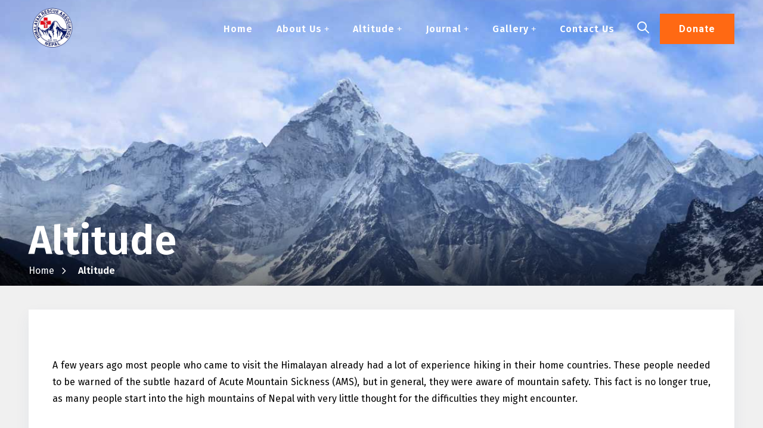

--- FILE ---
content_type: text/html; charset=UTF-8
request_url: https://himalayanrescue.org/altitude
body_size: 42266
content:
<!DOCTYPE html>
<html lang="en">
<head>
    <meta charset="UTF-8">
    <meta name="viewport" content="width=device-width, initial-scale=1.0">
    <meta http-equiv="X-UA-Compatible" content="ie=edge">
    <title>Himalayan Rescue Association Nepal</title>
    <meta name="csrf-token" content="akY5sV25cBuxSsxFPil79pAllrUJkJyXSeBtmOL0">

    
    <meta name="description" content="" />
    <meta name="keywords" content="" />
    <meta property="og:title" content="" />
    <meta property="og:url" content="" />
    <meta property="og:site_name" content="Himalayan Rescue Association Nepal" />
    <meta property="og:image" content="" />
    <meta property="og:description" content="" />
    

    
    <link rel="preconnect" href="https://fonts.gstatic.com">
    <link href="https://fonts.googleapis.com/css2?family=Fira+Sans:wght@300;400;600&family=Roboto:wght@700&display=swap" rel="stylesheet">

    
    <link rel="stylesheet" href="https://cdn.jsdelivr.net/npm/smartmenus@1.1.1/dist/css/sm-core-css.css">
    <link rel="stylesheet" href="https://cdn.jsdelivr.net/npm/smartmenus@1.1.1/dist/css/sm-simple/sm-simple.css">

    
    <link rel="stylesheet" href="https://cdn.jsdelivr.net/npm/@fancyapps/fancybox@3.5.7/dist/jquery.fancybox.min.css">

    <!-- Raleway -->
    <link rel="stylesheet" href="https://himalayanrescue.org/assets/front/css/app.css">
    <link rel="stylesheet" href="https://himalayanrescue.org/assets/front/css/front-style.css">
    <link href="https://himalayanrescue.org/assets/vendors/general/toastr/build/toastr.css" rel="stylesheet" type="text/css" />
    

    <script src="https://cdn.jsdelivr.net/gh/alpinejs/alpine@v2.8.0/dist/alpine.min.js" defer></script>
    <script async src="https://www.googletagmanager.com/gtag/js?id=G-JSF25WTDTG"></script> <script> window.dataLayer = window.dataLayer || []; function gtag(){dataLayer.push(arguments);} gtag('js', new Date()); gtag('config', 'G-JSF25WTDTG'); </script>
    <style>
        [x-cloak] {
            display: none;
        }
        .bg-white .sm-simple >li> a{
            color: #124b80;
        }
        .sm-simple >li> a{
            font-family: 'Fira Sans', sans-serif;
            font-weight: 700;
            color: white;
            letter-spacing: 1px;
        }
        .bg-white .sm-simple >li> a:hover, .bg-white .sm-simple >li> a:focus, .bg-white .sm-simple >li> a:active{
            color: white;
        }
        .sm-simple >li> a:hover, .sm-simple >li> a:focus, .sm-simple >li> a:active{
            font-family: 'Fira Sans', sans-serif;
            font-weight: 700;
            background: #ff6913;
            letter-spacing: 1px;
            color: white;
        }
        .sm-simple a, .sm-simple a:hover, .sm-simple  a:focus, .sm-simple a:active {
            color: unset;
        }
        @media (max-width: 767px){
            .sm-simple a{
                color: #124b80 !important;
            }
            .sm-simple >li> a:hover, .sm-simple >li> a:focus, .sm-simple >li> a:active{
                background: #ff6913;
                color: white !important;
            }
        }
        @media (min-width: 768px){
            .sm-simple{
                border: none;
                background: transparent;
                box-shadow: none;
            }
            .sm-simple >li {
                border-left: none;
            }
            .sm-simple ul {
                border: none
            }
            .sm-simple a{
                color: #124b80;
            }
            .sm-simple a:hover, .sm-simple a:focus, .sm-simple a:active, .sm-simple a.highlighted{
                background: #ff6913;
                color: white !important;
            }
        }
    </style>

    </head>

<body>
    <!-- scrollspy for tour-details page -->

    <!-- Header -- Topbar & Navbar-->
    <!-- Header -->
<header class="fixed flex items-center header" x-data="{searchboxOpen:false, mobilenavOpen:false}">
    <div class="container relative flex items-center justify-between w-full">

        <!-- Logo -->
        <a class="flex-shrink-0 logo" href="https://himalayanrescue.org">
            <img src="https://himalayanrescue.org/assets/front/img/logo.png" alt="Himalayan Rescue Association Nepal" height="48">
        </a><!-- Logo -->

        <div>

            <div class="flex items-center">
                <!-- Nav -->
                <nav :class="{show: mobilenavOpen}">
    <ul id="main-nav" class="sm sm-simple">
                                    <li>
                    <a href="https://www.himalayanrescue.org/" class="font-display font-bold text-primary">Home</a>
                                    </li>
                            <li>
                    <a href="https://himalayanrescue.org/about-us" class="font-display font-bold text-primary">About Us</a>
                                            <ul>
                                                            <li>
                                    <a href="https://himalayanrescue.org/introduction" class="font-display font-bold text-primary">Introduction</a>
                                                                    </li>
                                                            <li>
                                    <a href="https://mail.himalayanrescue.org/#" class="font-display font-bold text-primary">Committees</a>
                                                                          <ul>
  <!-- Level three dropdown-->
    <li>
    <a href="https://mail.himalayanrescue.org/#">Executive Board</a>
                <ul>
  <!-- Level three dropdown-->
    <li>
    <a href="https://himalayanrescue.org/teams/board-members">Board Members</a>
        </li>
    <li>
    <a href="https://himalayanrescue.org/teams/hra-secretariat">HRA Secretariat</a>
        </li>
  </ul>
        </li>
    <li>
    <a href="https://himalayanrescue.org/sub-committees">SUB-COMMITTEES</a>
        </li>
    <li>
    <a href="https://himalayanrescue.org/hra-chairman">HRA Chairman</a>
        </li>
    <li>
    <a href="https://himalayanrescue.org/teams/hra-staff">HRA Staff</a>
        </li>
  </ul>
                                                                    </li>
                                                            <li>
                                    <a href="https://mail.himalayanrescue.org/#" class="font-display font-bold text-primary">Members</a>
                                                                          <ul>
  <!-- Level three dropdown-->
    <li>
    <a href="https://himalayanrescue.org/allied-members">Allied Members</a>
        </li>
    <li>
    <a href="https://himalayanrescue.org/ordinary-members">Ordinary Members</a>
        </li>
    <li>
    <a href="https://himalayanrescue.org/life-members">Life Members</a>
        </li>
    <li>
    <a href="https://himalayanrescue.org/ex-officio-members">Ex-officio Members</a>
        </li>
    <li>
    <a href="https://himalayanrescue.org/hra-patrons">HRA Patrons</a>
        </li>
    <li>
    <a href="https://himalayanrescue.org/associate-members">Associate Members</a>
        </li>
  </ul>
                                                                    </li>
                                                            <li>
                                    <a href="https://mail.himalayanrescue.org/#" class="font-display font-bold text-primary">HRA Aid Posts</a>
                                                                          <ul>
  <!-- Level three dropdown-->
    <li>
    <a href="https://himalayanrescue.org/manang-aid-post">Manang Aid Post</a>
        </li>
    <li>
    <a href="https://himalayanrescue.org/pheriche-aid-post">Pheriche Aid-post</a>
        </li>
    <li>
    <a href="https://www.himalayanrescue.org/everest-base-camp-clinic">HRA Everest ER</a>
        </li>
  </ul>
                                                                    </li>
                                                            <li>
                                    <a href="https://mail.himalayanrescue.org/#" class="font-display font-bold text-primary">Volunteer Doctors</a>
                                                                          <ul>
  <!-- Level three dropdown-->
    <li>
    <a href="https://himalayanrescue.org/volunteers/manang-aid-post-volunteer-doctors">Manang Aid Post Volunteer Doctors</a>
        </li>
    <li>
    <a href="https://himalayanrescue.org/volunteers/pheriche-aid-post-volunteer-doctors">Pheriche Aid Post Volunteer Doctors</a>
        </li>
    <li>
    <a href="https://himalayanrescue.org/volunteers/hra-everest-er-volunteer-doctors">HRA Everest-ER Volunteer Doctors</a>
        </li>
    <li>
    <a href="https://himalayanrescue.org/volunteers/gosainkunda-temporary-health-camp-volunteer-doctors">Gosainkunda Temporary Health Camp Volunteer Doctors</a>
        </li>
  </ul>
                                                                    </li>
                                                            <li>
                                    <a href="https://himalayanrescue.org/potential-volunteers" class="font-display font-bold text-primary">Potential Volunteers</a>
                                                                    </li>
                                                            <li>
                                    <a href="https://mail.himalayanrescue.org/#" class="font-display font-bold text-primary">Other Clinics</a>
                                                                          <ul>
  <!-- Level three dropdown-->
    <li>
    <a href="https://himalayanrescue.org/gosaikunda-temporary-health-camp">Gosaikunda Temporary Health Camp</a>
        </li>
    <li>
    <a href="https://himalayanrescue.org/thorong-phedi-satellite-clinic">Thorong Phedi Satellite Clinic</a>
        </li>
  </ul>
                                                                    </li>
                                                            <li>
                                    <a href="https://mail.himalayanrescue.org/#" class="font-display font-bold text-primary">EBC Contributors</a>
                                                                          <ul>
  <!-- Level three dropdown-->
    <li>
    <a href="javascript:;">EBC Contributors 2025</a>
        </li>
    <li>
    <a href="https://himalayanrescue.org/ebc-contributor-2024">EBC Contributor 2024</a>
        </li>
    <li>
    <a href="https://himalayanrescue.org/ebc-contributors-2023">EBC Contributors 2023</a>
        </li>
    <li>
    <a href="https://himalayanrescue.org/ebc-contributors-2022">EBC Contributors 2022</a>
        </li>
    <li>
    <a href="https://himalayanrescue.org/ebc-contributors-2021">EBC Contributor 2021</a>
        </li>
    <li>
    <a href="https://himalayanrescue.org/ebc-contributors-2019">EBC Contributors  2019</a>
        </li>
    <li>
    <a href="https://himalayanrescue.org/ebc-contributors-2018">EBC Contributors 2018</a>
        </li>
    <li>
    <a href="https://himalayanrescue.org/ebc-contributors-2017">EBC Contributors 2017</a>
        </li>
    <li>
    <a href="https://himalayanrescue.org/ebc-contributors-2016">EBC Contributors 2016</a>
        </li>
    <li>
    <a href="https://himalayanrescue.org/ebc-contributors-2015">EBC Contributors 2015</a>
        </li>
    <li>
    <a href="https://himalayanrescue.org/ebc-contributors-2014">EBC Contributors 2014</a>
        </li>
    <li>
    <a href="https://himalayanrescue.org/ebc-contributors-2013">EBC Contributors 2013</a>
        </li>
  </ul>
                                                                    </li>
                                                            <li>
                                    <a href="https://www.himalayanrescue.org/#" class="font-display font-bold text-primary">Message From Chairman</a>
                                                                          <ul>
  <!-- Level three dropdown-->
    <li>
    <a href="https://himalayanrescue.org/message-from-chairman">Message From Chairman</a>
        </li>
    <li>
    <a href="https://himalayanrescue.org/message-from-former-chairmen">Message From Former Chairmen</a>
        </li>
  </ul>
                                                                    </li>
                                                            <li>
                                    <a href="https://himalayanrescue.org/agm" class="font-display font-bold text-primary">AGM</a>
                                                                    </li>
                                                            <li>
                                    <a href="https://himalayanrescue.org/other-hra-projects" class="font-display font-bold text-primary">Other HRA Projects</a>
                                                                    </li>
                                                            <li>
                                    <a href="https://himalayanrescue.org/media" class="font-display font-bold text-primary">Media</a>
                                                                    </li>
                                                            <li>
                                    <a href="https://himalayanrescue.org/download" class="font-display font-bold text-primary">Download</a>
                                                                          <ul>
  <!-- Level three dropdown-->
    <li>
    <a href="https://himalayanrescue.org/download-data">Download Data</a>
        </li>
    <li>
    <a href="https://himalayanrescue.org/download-brochure">Download Brochure</a>
        </li>
  </ul>
                                                                    </li>
                                                    </ul>
                                    </li>
                            <li>
                    <a href="https://himalayanrescue.org/altitude" class="font-display font-bold text-primary">Altitude</a>
                                            <ul>
                                                            <li>
                                    <a href="https://himalayanrescue.org/altitude" class="font-display font-bold text-primary">Altitude</a>
                                                                    </li>
                                                            <li>
                                    <a href="https://himalayanrescue.org/health-problems" class="font-display font-bold text-primary">Health Problems</a>
                                                                    </li>
                                                            <li>
                                    <a href="https://himalayanrescue.org/weather" class="font-display font-bold text-primary">Weather</a>
                                                                    </li>
                                                    </ul>
                                    </li>
                            <li>
                    <a href="https://www.himalayanrescue.org/#" class="font-display font-bold text-primary">Journal</a>
                                            <ul>
                                                            <li>
                                    <a href="https://himalayanrescue.org/forewords" class="font-display font-bold text-primary">Forewords</a>
                                                                    </li>
                                                            <li>
                                    <a href="https://himalayanrescue.org/journal/buddha-basnyat" class="font-display font-bold text-primary">Buddha Basnyat</a>
                                                                    </li>
                                                            <li>
                                    <a href="https://himalayanrescue.org/journal/keith-r-burgess" class="font-display font-bold text-primary">Keith R Burgess</a>
                                                                    </li>
                                                            <li>
                                    <a href="https://himalayanrescue.org/journal/peter-hackett" class="font-display font-bold text-primary">Peter Hackett</a>
                                                                    </li>
                                                            <li>
                                    <a href="https://himalayanrescue.org/journal/prativa-pandey" class="font-display font-bold text-primary">Prativa Pandey</a>
                                                                    </li>
                                                            <li>
                                    <a href="https://himalayanrescue.org/journal/ken-zafren" class="font-display font-bold text-primary">Ken Zafren</a>
                                                                    </li>
                                                            <li>
                                    <a href="https://himalayanrescue.org/journal/murdoch-d" class="font-display font-bold text-primary">Murdoch D</a>
                                                                    </li>
                                                            <li>
                                    <a href="https://himalayanrescue.org/journal/david-shlim" class="font-display font-bold text-primary">David Shlim</a>
                                                                    </li>
                                                            <li>
                                    <a href="https://himalayanrescue.org/journal/miscellaneous" class="font-display font-bold text-primary">Miscellaneous</a>
                                                                    </li>
                                                    </ul>
                                    </li>
                            <li>
                    <a href="https://www.himalayanrescue.org/gallery" class="font-display font-bold text-primary">Gallery</a>
                                            <ul>
                                                            <li>
                                    <a href="https://www.himalayanrescue.org/gallery" class="font-display font-bold text-primary">Image Gallery</a>
                                                                    </li>
                                                            <li>
                                    <a href="https://www.himalayanrescue.org/video-gallery" class="font-display font-bold text-primary">Video Gallery</a>
                                                                    </li>
                                                    </ul>
                                    </li>
                            <li>
                    <a href="https://www.himalayanrescue.org/contact-us" class="font-display font-bold text-primary">Contact Us</a>
                                    </li>
                        </ul>
</nav>

                <!-- Search button -->
                <div>
                    <button class="p-4 toggle-search-button" @click="searchboxOpen=true">
                        <svg class="w-6 h-6">
                            <use xlink:href="https://himalayanrescue.org/assets/front/img/sprite.svg#search" />
                        </svg>
                    </button>
                    <form id="search-form" action="" x-cloak x-show="searchboxOpen" class="absolute flex shadow-md" style="top:100%;right:0" @click.away="searchboxOpen=false">
                        <input id="header-search" type="search" name="keyword" value="" id="" placeholder="Search site" class="p-2 text-lg bg-gray">
                        <button type="submit" class="p-2 btn-accent">
                            <svg class="w-6 h-6">
                                <use xlink:href="https://himalayanrescue.org/assets/front/img/sprite.svg#arrownarrowright" />
                            </svg>
                        </button>
                    </form>
                </div><!-- Search button -->

                <div class="lg:none">
                    <button class="p-4 toggle-nav-button" @click="mobilenavOpen=!mobilenavOpen">
                        <svg class="w-6 h-6" x-show="!mobilenavOpen">
                            <use xlink:href="https://himalayanrescue.org/assets/front/img/sprite.svg#menu" />
                        </svg>
                        <svg class="w-6 h-6" x-cloak x-show="mobilenavOpen">
                            <use xlink:href="https://himalayanrescue.org/assets/front/img/sprite.svg#x" />
                        </svg>
                    </button>
                </div>

                <!-- Donate  -->
                <div>
                    <a href="https://www.himalayanrescue.org/donate" class="btn btn-accent">
                        Donate
                    </a>
                </div>

            </div>
        </div>

    </div>
</header><!-- Header -->
    

    <div id="topIO"></div>

        <section>
        <div class="hero-alt relative">
           
           <img src="https://himalayanrescue.org/assets/front/img/hero.jpg">

            <div class="breadcrumb absolute pb-4 pt-10">
                <div class="container">
                    <h1 class="text-white text-vw-lg font-bold">Altitude</h1>
                    <ul class="flex items-center text-white">
                        <li class="mr-4 flex items-center">
                            <a href="https://himalayanrescue.org" class="mr-2">Home</a>
                            <svg class="w-4 h-4" fill="none" stroke="currentColor" viewBox="0 0 24 24" xmlns="http://www.w3.org/2000/svg"><path stroke-linecap="round" stroke-linejoin="round" stroke-width="2" d="M9 5l7 7-7 7"></path></svg>
                        </li>
                        <li class="font-bold">
                            Altitude
                        </li>
                    </ul>
                </div>
            </div>
        </div>
    </section>


    <section class="bg-gray py-10">
        <div class="container">
            <div class="grid lg:grid-cols-3 xl:grid-cols-7 gap-10">
                <div class="lg:col-span-2 xl:col-span-10 bg-white px-10 py-20 shadow-md">
                    <div class="article">
                        <p>A few years ago most people who came to visit the Himalayan already had a lot of experience hiking in their home countries. These people needed to be warned of the subtle hazard of Acute Mountain Sickness (AMS), but in general, they were aware of mountain safety. This fact is no longer true, as many people start into the high mountains of Nepal with very little thought for the difficulties they might encounter.</p><p>This document is intended to serve as a brief reminder of several important points you should think about before you go trekking.<br></p><p>The Himalayas begins where other mountain ranges leave off. Everest Base Camp is at the foot of the huge mountains, yet it is 1000 meters higher than the highest point in Europe. Your body can adjust to these altitudes, but only if given enough time. Being in a hurry in the mountains of Nepal can be deadly! It also seems that excessive extortion altitude (e.g. carrying a heavy pack) may predispose some people to altitude illness. So it may be advisable to carry a light pack and use a porter (they are not expensive).</p><p>Acclimatization is the word used to describe the adjustments your body makes as it ascends. You should adjust your schedule so that after 3000 meters your sleeping altitude is no more than 300 meters to 400 meters higher than the previous day’s sleeping altitude.</p><p>If you fail to allow time for acclimatization, you may develop symptoms of AMS. The AMS may be mild enough to go away with a day’s rest of if ignored may lead to death. All that is required to ensure a safe trek is a basic awareness of AMS, and a willingness to rest or DESCEND if symptoms worsen. As a result of the growing awareness of altitude problems there is only one death from in Nepal out of every 30,000 trekkers. Even these deaths would be avoidable if everyone knew how to respond to AMS. There are no reliable figures for casualties among porters.</p><p><b>Downloads :</b></p><p><a href="https://www.himalayanrescue.org/assets/front/img/HRA_Gosain-Kunda-Brochure-1.pdf" target="_blank">?????????? ??????????????? ??????? – HRA Gosainkunda Brochure</a></p>                    </div>
                </div>
                <div class="xl:col-span-2">
                                    </div>
            </div>
        </div>
    </section>

    <!-- Footer -->
    <section style="background: #124b80;border-bottom: 3px solid #74818e;">
    <div class="py-20">
        <div class="container">
            <div class="flex justify-between flex-wrap">
                <h2 class="text-center text-white mb-8 font-display text-4xl">Video Gallery </span></h2>
                <div>
                    <a href="https://himalayanrescue.org/video-gallery" class="btn btn-primary">View All</a>
                </div>
            </div>
            <div class="grid md:grid-cols-2 lg:grid-cols-2 gap-10">
                                    <div class="relative">
                        <img src="https://img.youtube.com/vi/q5SQwM-GzbU/maxresdefault.jpg" alt="">
                        <a data-fancybox href="https://youtu.be/q5SQwM-GzbU" class="absolute place-center text-white">
                            <div class="bg-primary rounded-full">
                                <svg class="block w-20 h-20" fill="none" stroke="currentColor" viewBox="0 0 24 24"
                                    xmlns="http://www.w3.org/2000/svg">
                                    <path stroke-linecap="round" stroke-linejoin="round" stroke-width="1"
                                        d="M14.752 11.168l-3.197-2.132A1 1 0 0010 9.87v4.263a1 1 0 001.555.832l3.197-2.132a1 1 0 000-1.664z">
                                    </path>
                                    <path stroke-linecap="round" stroke-linejoin="round" stroke-width="0.5"
                                        d="M21 12a9 9 0 11-18 0 9 9 0 0118 0z"></path>
                                </svg>
                            </div>
                        </a>
                    </div>
                                    <div class="relative">
                        <img src="https://img.youtube.com/vi/PXK5q0oJo8w/maxresdefault.jpg" alt="">
                        <a data-fancybox href="https://youtu.be/PXK5q0oJo8w" class="absolute place-center text-white">
                            <div class="bg-primary rounded-full">
                                <svg class="block w-20 h-20" fill="none" stroke="currentColor" viewBox="0 0 24 24"
                                    xmlns="http://www.w3.org/2000/svg">
                                    <path stroke-linecap="round" stroke-linejoin="round" stroke-width="1"
                                        d="M14.752 11.168l-3.197-2.132A1 1 0 0010 9.87v4.263a1 1 0 001.555.832l3.197-2.132a1 1 0 000-1.664z">
                                    </path>
                                    <path stroke-linecap="round" stroke-linejoin="round" stroke-width="0.5"
                                        d="M21 12a9 9 0 11-18 0 9 9 0 0118 0z"></path>
                                </svg>
                            </div>
                        </a>
                    </div>
                                    <div class="relative">
                        <img src="https://img.youtube.com/vi/oMBHZ-F6zZQ/maxresdefault.jpg" alt="">
                        <a data-fancybox href="https://youtu.be/oMBHZ-F6zZQ" class="absolute place-center text-white">
                            <div class="bg-primary rounded-full">
                                <svg class="block w-20 h-20" fill="none" stroke="currentColor" viewBox="0 0 24 24"
                                    xmlns="http://www.w3.org/2000/svg">
                                    <path stroke-linecap="round" stroke-linejoin="round" stroke-width="1"
                                        d="M14.752 11.168l-3.197-2.132A1 1 0 0010 9.87v4.263a1 1 0 001.555.832l3.197-2.132a1 1 0 000-1.664z">
                                    </path>
                                    <path stroke-linecap="round" stroke-linejoin="round" stroke-width="0.5"
                                        d="M21 12a9 9 0 11-18 0 9 9 0 0118 0z"></path>
                                </svg>
                            </div>
                        </a>
                    </div>
                                    <div class="relative">
                        <img src="https://img.youtube.com/vi/VclNJ_1AYek/maxresdefault.jpg" alt="">
                        <a data-fancybox href="https://youtu.be/VclNJ_1AYek" class="absolute place-center text-white">
                            <div class="bg-primary rounded-full">
                                <svg class="block w-20 h-20" fill="none" stroke="currentColor" viewBox="0 0 24 24"
                                    xmlns="http://www.w3.org/2000/svg">
                                    <path stroke-linecap="round" stroke-linejoin="round" stroke-width="1"
                                        d="M14.752 11.168l-3.197-2.132A1 1 0 0010 9.87v4.263a1 1 0 001.555.832l3.197-2.132a1 1 0 000-1.664z">
                                    </path>
                                    <path stroke-linecap="round" stroke-linejoin="round" stroke-width="0.5"
                                        d="M21 12a9 9 0 11-18 0 9 9 0 0118 0z"></path>
                                </svg>
                            </div>
                        </a>
                    </div>
                            </div>
        </div>
    </div>
</section>



<!-- Footer -->
<footer class="bg-primary text-white">
    <div class="container mb-4 fs-sm">
        <div class="grid grid-cols-2 lg:grid-cols-5 gap-3">
            <div class="col-span-2">
                <h1 class="font-display text-2xl text-white">Himalayan Rescue Association Nepal</h1>
                <ul class="mb-8">
                    <li class="flex"><a href="https://goo.gl/maps/trQsoytvDeNSp8Js7" target="_blank">
                            <svg class="flex-shrink-0 mr-1">
                                <use
                                    xlink:href="https://himalayanrescue.org/assets/front/img/sprite.svg#locationmarker" />
                                </svg>
                            <span class="text-sm">Dhobichaur, Lazimpat, Kathmandu, Nepal 44600</span></a>
                    </li>
                    <li class="flex">
                        <svg class="flex-shrink-0 mr-1">
                            <use
                                xlink:href="https://himalayanrescue.org/assets/front/img/sprite.svg#phone" />
                            </svg>
                        <a class="text-sm"
                            href="tel:01-4540292">01-4540292</a>
                    </li>
                    <li class="flex">
                        <svg class="flex-shrink-0 mr-1">
                            <use
                                xlink:href="https://himalayanrescue.org/assets/front/img/sprite.svg#phone" />
                            </svg>
                        <a class="text-sm"
                            href="tel:01-4540293">01-4540293</a>
                    </li>
                    <li class="flex">
                        <svg class="flex-shrink-0 mr-1">
                            <use xlink:href="https://himalayanrescue.org/assets/front/img/sprite.svg#mail" />
                            </svg>
                        <a class="text-sm"
                            href="mailto:hra@himalayanrescue.org">hra@himalayanrescue.org</a>
                    </li>
                </ul>

                <h1 class="font-display text-xl text-white">Follow us on</h1>

                <ul class="social-links flex-wrap mb-4 text-white">
                    <li class="mb-1">
                        <a href="https://www.facebook.com/HRANepal" target="_blank">
                            <svg>
                                <use
                                    xlink:href="https://himalayanrescue.org/assets/front/img/sprite.svg#facebook" />
                            </svg>
                        </a>
                    </li>
                    <li class="mb-1">
                        <a href="https://twitter.com/HRANepal" target="_blank">
                            <svg>
                                <use
                                    xlink:href="https://himalayanrescue.org/assets/front/img/sprite.svg#twitter" />
                            </svg>
                        </a>
                    </li>
                    <li class="mb-1">
                        <a href="https://www.instagram.com/himalayanrescueassociation/" target="_blank">
                            <svg>
                                <use
                                    xlink:href="https://himalayanrescue.org/assets/front/img/sprite.svg#instagram" />
                            </svg>
                        </a>
                    </li>
                    <li class="mb-1">
                        <a href="https://api.whatsapp.com/send?phone=9779851033046">
                            <svg>
                                <use
                                    xlink:href="https://himalayanrescue.org/assets/front/img/sprite.svg#whatsapp" />
                            </svg>
                        </a>
                    </li>
                    <li class="mb-1">
                        <a href="viber://contact?number=%2B9779851033046">
                            <svg>
                                <use
                                    xlink:href="https://himalayanrescue.org/assets/front/img/sprite.svg#viber" />
                            </svg>
                        </a>
                    </li>
                </ul>
            </div>
            <div class="mb-4">
                <h1>About Us</h1>
                <ul>
                                                                        <li class="text-sm">
                                <a
                                    href="https://himalayanrescue.org/about-us">About Us</a>
                            </li>
                                                    <li class="text-sm">
                                <a
                                    href="https://himalayanrescue.org/introduction">Introduction</a>
                            </li>
                                                    <li class="text-sm">
                                <a
                                    href="https://himalayanrescue.org/message-from-chairman">Message From Chairman</a>
                            </li>
                                                    <li class="text-sm">
                                <a
                                    href="https://himalayanrescue.org/hra-souvenir">HRA Souvenir</a>
                            </li>
                                                    <li class="text-sm">
                                <a
                                    href="https://himalayanrescue.org/agm">AGM</a>
                            </li>
                                                            </ul>
            </div>
            <div class="mb-4">
                <h1>Committees</h1>
                <ul class="mb-10">
                                                                        <li class="text-sm">
                                <a
                                    href="https://himalayanrescue.org/teams/board-members">Board Members</a>
                            </li>
                                                    <li class="text-sm">
                                <a
                                    href="https://himalayanrescue.org/teams/hra-secretariat">HRA Secretariat</a>
                            </li>
                                                    <li class="text-sm">
                                <a
                                    href="https://himalayanrescue.org/sub-committees">SUB-COMMITTEES (2077–2080)</a>
                            </li>
                                                    <li class="text-sm">
                                <a
                                    href="https://himalayanrescue.org/teams/hra-staff">HRA Staff</a>
                            </li>
                                                            </ul>

            </div>
            <div class="mb-4">
                <h1>Altitude</h1>
                <ul>
                                                                        <li class="text-sm">
                                <a
                                    href="https://himalayanrescue.org/altitude">Altitude</a>
                            </li>
                                                    <li class="text-sm">
                                <a
                                    href="https://himalayanrescue.org/health-problems">Health Problems</a>
                            </li>
                                                    <li class="text-sm">
                                <a
                                    href="https://himalayanrescue.org/weather">Weather</a>
                            </li>
                                                            </ul>
                <div style="padding-top: 40px;">
                    <a href="https://www.himalayanrescue.org/donate" class="btn btn-accent"
                        style="border: 5px solid; padding: 15px 50px;">
                        Donate
                    </a>
                </div>
                
                
                
            </div>
        </div>
    </div>
    <div class="bg-primary text-xs text-center">
        <div class="container md:flex justify-between">
            <div class="mb-2">
                &copy; 2026. All right Reserved.
            </div>
            <div class="mb-4">
                Powered by
                <a href="https://thirdeyesystem.com">Third Eye Systems</a>
            </div>
        </div>
    </div>
</footer><!-- Footer -->
    

    <!-- Scripts -->
    <!-- jQuery-->
    <script src="https://himalayanrescue.org/assets/front/js/jQuery-3.3.1.min.js"></script>
    <script src="https://cdn.jsdelivr.net/npm/smartmenus@1.1.1/dist/jquery.smartmenus.min.js"></script>
    <!-- Popper -->
    <!-- Bootstrap -->
    
    <!-- App.js -->
    <script src="https://himalayanrescue.org/assets/front/js/app.js"></script>
    <script src="https://himalayanrescue.org/assets/vendors/general/toastr/build/toastr.min.js" type="text/javascript"></script>
    <script src="https://himalayanrescue.org/assets/js/toastr-option.js" type="text/javascript"></script>
    <script src="https://cdn.jsdelivr.net/npm/@fancyapps/fancybox@3.5.7/dist/jquery.fancybox.min.js"></script>
    <script>
        $(document).ready(function() {
            $.ajaxSetup({
                headers: {
                    'X-CSRF-TOKEN': $('meta[name="csrf-token"]').attr('content')
                },
                error: function(jqXHR, textStatus, errorThrown) {
                    var status = jqXHR.status;
                    if (status == 404) {
                        toastr.warning("Element not found.");
                    } else if (status == 422) {
                        toastr.info(jqXHR.responseJSON.message);
                    }
                }
            });
        });
    </script>
    <script src="https://code.jquery.com/ui/1.12.1/jquery-ui.js"></script>
<script src="https://himalayanrescue.org/assets/js/search-trips.js"></script>
<script>
    //
    // Initialize jQuery Smartmenus
    $(function() {
        $('#main-nav').smartmenus();
    });

    const header = document.querySelector('header')
    const target = document.querySelector('#topIO')
    window.addEventListener('DOMContentLoaded', () => {

        const headerScrollObserver = new IntersectionObserver((entries, observer) => {
            entries.forEach(entry => {
                if(!entry.isIntersecting){
                    header.classList.add('bg-white')
                    header.classList.add('shadow-md')
                }else {
                    header.classList.remove('bg-white')
                    header.classList.remove('shadow-md')
                }
            })
        })
        headerScrollObserver.observe(target)
    })
</script>
    <script type="text/javascript">
        $(function () {

            $('#email-subscribe-form').on('submit', function (event) {
                event.preventDefault();
                var form = $(this);
                var formData = form.serialize();

                $.ajax({
                    url: "https://himalayanrescue.org/subscribe",
                    type: "POST",
                    data: formData,
                    dataType: "json",
                    async: "false",
                    success: function (res) {
                        if (res.status == 1) {
                            toastr.success(res.message);
                        }
                    },
                    error: function (jqXHR, textStatus, errorThrown) {
                        var status = jqXHR.status;
                        if (status == 404) {
                            toastr.warning("Element not found.");
                        } else if (status == 422) {
                            toastr.info(jqXHR.responseJSON.errors.email[0]);
                        }
                    }
                });

            });
        });

    </script>
</body>
</html>


--- FILE ---
content_type: text/css
request_url: https://himalayanrescue.org/assets/front/css/app.css
body_size: 94035
content:
@charset "UTF-8";

html {
  scroll-behavior: smooth;
}

html ::-moz-selection {
  background: #ff6913;
  color: white;
}

html ::selection {
  background: #ff6913;
  color: white;
}

* {
  margin: 0;
  padding: 0;
  box-sizing: border-box;
}

h1,
h2,
h3,
h4,
h5,
h6 {
  font-size: 1rem;
  font-weight: normal;
}

a {
  text-decoration: none;
  color: inherit;
}

button {
  background: none;
  border: 0;
  font-family: inherit;
  font-size: inherit;
  color: inherit;
  cursor: pointer;
}

button:focus {
  outline: 1px dashed #124b80;
}

input,
select,
textarea {
  border: 0;
  font-family: "Fira Sans", sans-serif;
}

ul {
  list-style: none;
}

table {
  border-collapse: collapse;
}

.container {
  margin-left: auto;
  margin-right: auto;
  max-width: 1320px;
  padding-left: 1rem;
  padding-right: 1rem;
}

@media (min-width: 768px) {
  .container {
    padding-left: 2rem;
    padding-right: 2rem;
  }
}

@media (min-width: 992px) {
  .container {
    padding-left: 3rem;
    padding-right: 3rem;
  }
}

img {
  max-width: 100%;
}

.sr-only {
  display: none;
}

@media (max-width: 991px) {
  .hide-on-mobile {
    display: none;
  }
}

.bg-primary {
  background: #124b80;
}

.bg-accent {
  background: #ff6913;
}

.bg-white {
  background: white !important;
}

@media (min-width: 768px) {
  .hover\:bg-white:hover {
    background: white !important;
  }
}

.bg-light {
  background: #bfdcf6;
}

.bg-gray {
  background: #f0f0f0;
}

.m-0 {
  margin: 0;
}

.mt-0 {
  margin-top: 0;
}

.mb-0 {
  margin-bottom: 0;
}

.ml-0 {
  margin-left: 0;
}

.mr-0 {
  margin-right: 0;
}

.mx-0 {
  margin-left: 0;
  margin-right: 0;
}

.my-0 {
  margin-top: 0;
  margin-bottom: 0;
}

.p-0 {
  padding: 0;
}

.pt-0 {
  padding-top: 0;
}

.pb-0 {
  padding-bottom: 0;
}

.pl-0 {
  padding-left: 0;
}

.pr-0 {
  padding-right: 0;
}

.px-0 {
  padding-left: 0;
  padding-right: 0;
}

.py-0 {
  padding-top: 0;
  padding-bottom: 0;
}

.m-1 {
  margin: 0.25rem;
}

.mt-1 {
  margin-top: 0.25rem;
}

.mb-1 {
  margin-bottom: 0.25rem;
}

.ml-1 {
  margin-left: 0.25rem;
}

.mr-1 {
  margin-right: 0.25rem;
}

.mx-1 {
  margin-left: 0.25rem;
  margin-right: 0.25rem;
}

.my-1 {
  margin-top: 0.25rem;
  margin-bottom: 0.25rem;
}

.p-1 {
  padding: 0.25rem;
}

.pt-1 {
  padding-top: 0.25rem;
}

.pb-1 {
  padding-bottom: 0.25rem;
}

.pl-1 {
  padding-left: 0.25rem;
}

.pr-1 {
  padding-right: 0.25rem;
}

.px-1 {
  padding-left: 0.25rem;
  padding-right: 0.25rem;
}

.py-1 {
  padding-top: 0.25rem;
  padding-bottom: 0.25rem;
}

.m-2 {
  margin: 0.5rem;
}

.mt-2 {
  margin-top: 0.5rem;
}

.mb-2 {
  margin-bottom: 0.5rem;
}

.ml-2 {
  margin-left: 0.5rem;
}

.mr-2 {
  margin-right: 0.5rem;
}

.mx-2 {
  margin-left: 0.5rem;
  margin-right: 0.5rem;
}

.my-2 {
  margin-top: 0.5rem;
  margin-bottom: 0.5rem;
}

.p-2 {
  padding: 0.5rem;
}

.pt-2 {
  padding-top: 0.5rem;
}

.pb-2 {
  padding-bottom: 0.5rem;
}

.pl-2 {
  padding-left: 0.5rem;
}

.pr-2 {
  padding-right: 0.5rem;
}

.px-2 {
  padding-left: 0.5rem;
  padding-right: 0.5rem;
}

.py-2 {
  padding-top: 0.5rem;
  padding-bottom: 0.5rem;
}

.m-4 {
  margin: 1rem;
}

.mt-4 {
  margin-top: 1rem;
}

.mb-4 {
  margin-bottom: 1rem;
}

.ml-4 {
  margin-left: 1rem;
}

.mr-4 {
  margin-right: 1rem;
}

.mx-4 {
  margin-left: 1rem;
  margin-right: 1rem;
}

.my-4 {
  margin-top: 1rem;
  margin-bottom: 1rem;
}

.p-4 {
  padding: 1rem;
}

.pt-4 {
  padding-top: 1rem;
}

.pb-4 {
  padding-bottom: 1rem;
}

.pl-4 {
  padding-left: 1rem;
}

.pr-4 {
  padding-right: 1rem;
}

.px-4 {
  padding-left: 1rem;
  padding-right: 1rem;
}

.py-4 {
  padding-top: 1rem;
  padding-bottom: 1rem;
}

.m-6 {
  margin: 1.5rem;
}

.mt-6 {
  margin-top: 1.5rem;
}

.mb-6 {
  margin-bottom: 1.5rem;
}

.ml-6 {
  margin-left: 1.5rem;
}

.mr-6 {
  margin-right: 1.5rem;
}

.mx-6 {
  margin-left: 1.5rem;
  margin-right: 1.5rem;
}

.my-6 {
  margin-top: 1.5rem;
  margin-bottom: 1.5rem;
}

.p-6 {
  padding: 1.5rem;
}

.pt-6 {
  padding-top: 1.5rem;
}

.pb-6 {
  padding-bottom: 1.5rem;
}

.pl-6 {
  padding-left: 1.5rem;
}

.pr-6 {
  padding-right: 1.5rem;
}

.px-6 {
  padding-left: 1.5rem;
  padding-right: 1.5rem;
}

.py-6 {
  padding-top: 1.5rem;
  padding-bottom: 1.5rem;
}

.m-8 {
  margin: 2rem;
}

.mt-8 {
  margin-top: 2rem;
}

.mb-8 {
  margin-bottom: 2rem;
}

.ml-8 {
  margin-left: 2rem;
}

.mr-8 {
  margin-right: 2rem;
}

.mx-8 {
  margin-left: 2rem;
  margin-right: 2rem;
}

.my-8 {
  margin-top: 2rem;
  margin-bottom: 2rem;
}

.p-8 {
  padding: 2rem;
}

.pt-8 {
  padding-top: 2rem;
}

.pb-8 {
  padding-bottom: 2rem;
}

.pl-8 {
  padding-left: 2rem;
}

.pr-8 {
  padding-right: 2rem;
}

.px-8 {
  padding-left: 2rem;
  padding-right: 2rem;
}

.py-8 {
  padding-top: 2rem;
  padding-bottom: 2rem;
}

.m-10 {
  margin: 2.5rem;
}

.mt-10 {
  margin-top: 2.5rem;
}

.mb-10 {
  margin-bottom: 2.5rem;
}

.ml-10 {
  margin-left: 2.5rem;
}

.mr-10 {
  margin-right: 2.5rem;
}

.mx-10 {
  margin-left: 2.5rem;
  margin-right: 2.5rem;
}

.my-10 {
  margin-top: 2.5rem;
  margin-bottom: 2.5rem;
}

.p-10 {
  padding: 2.5rem;
}

.pt-10 {
  padding-top: 2.5rem;
}

.pb-10 {
  padding-bottom: 2.5rem;
}

.pl-10 {
  padding-left: 2.5rem;
}

.pr-10 {
  padding-right: 2.5rem;
}

.px-10 {
  padding-left: 2.5rem;
  padding-right: 2.5rem;
}

.py-10 {
  padding-top: 2.5rem;
  padding-bottom: 2.5rem;
}

.m-20 {
  margin: 5rem;
}

.mt-20 {
  margin-top: 5rem;
}

.mb-20 {
  margin-bottom: 5rem;
}

.ml-20 {
  margin-left: 5rem;
}

.mr-20 {
  margin-right: 5rem;
}

.mx-20 {
  margin-left: 5rem;
  margin-right: 5rem;
}

.my-20 {
  margin-top: 5rem;
  margin-bottom: 5rem;
}

.p-20 {
  padding: 5rem;
}

.pt-20 {
  padding-top: 5rem;
}

.pb-20 {
  padding-bottom: 5rem;
}

.pl-20 {
  padding-left: 5rem;
}

.pr-20 {
  padding-right: 5rem;
}

.px-20 {
  padding-left: 5rem;
  padding-right: 5rem;
}

.py-20 {
  padding-top: 5rem;
  padding-bottom: 5rem;
}

@media (min-width: 576px) {
  .sm\:m-0 {
    margin: 0;
  }

  .sm\:mt-0 {
    margin-top: 0;
  }

  .sm\:mb-0 {
    margin-bottom: 0;
  }

  .sm\:ml-0 {
    margin-left: 0;
  }

  .sm\:mr-0 {
    margin-right: 0;
  }

  .sm\:mx-0 {
    margin-left: 0;
    margin-right: 0;
  }

  .sm\:my-0 {
    margin-top: 0;
    margin-bottom: 0;
  }

  .sm\:p-0 {
    padding: 0;
  }

  .sm\:pt-0 {
    padding-top: 0;
  }

  .sm\:pb-0 {
    padding-bottom: 0;
  }

  .sm\:pl-0 {
    padding-left: 0;
  }

  .sm\:pr-0 {
    padding-right: 0;
  }

  .sm\:px-0 {
    padding-left: 0;
    padding-right: 0;
  }

  .sm\:py-0 {
    padding-top: 0;
    padding-bottom: 0;
  }

  .sm\:m-1 {
    margin: 0.25rem;
  }

  .sm\:mt-1 {
    margin-top: 0.25rem;
  }

  .sm\:mb-1 {
    margin-bottom: 0.25rem;
  }

  .sm\:ml-1 {
    margin-left: 0.25rem;
  }

  .sm\:mr-1 {
    margin-right: 0.25rem;
  }

  .sm\:mx-1 {
    margin-left: 0.25rem;
    margin-right: 0.25rem;
  }

  .sm\:my-1 {
    margin-top: 0.25rem;
    margin-bottom: 0.25rem;
  }

  .sm\:p-1 {
    padding: 0.25rem;
  }

  .sm\:pt-1 {
    padding-top: 0.25rem;
  }

  .sm\:pb-1 {
    padding-bottom: 0.25rem;
  }

  .sm\:pl-1 {
    padding-left: 0.25rem;
  }

  .sm\:pr-1 {
    padding-right: 0.25rem;
  }

  .sm\:px-1 {
    padding-left: 0.25rem;
    padding-right: 0.25rem;
  }

  .sm\:py-1 {
    padding-top: 0.25rem;
    padding-bottom: 0.25rem;
  }

  .sm\:m-2 {
    margin: 0.5rem;
  }

  .sm\:mt-2 {
    margin-top: 0.5rem;
  }

  .sm\:mb-2 {
    margin-bottom: 0.5rem;
  }

  .sm\:ml-2 {
    margin-left: 0.5rem;
  }

  .sm\:mr-2 {
    margin-right: 0.5rem;
  }

  .sm\:mx-2 {
    margin-left: 0.5rem;
    margin-right: 0.5rem;
  }

  .sm\:my-2 {
    margin-top: 0.5rem;
    margin-bottom: 0.5rem;
  }

  .sm\:p-2 {
    padding: 0.5rem;
  }

  .sm\:pt-2 {
    padding-top: 0.5rem;
  }

  .sm\:pb-2 {
    padding-bottom: 0.5rem;
  }

  .sm\:pl-2 {
    padding-left: 0.5rem;
  }

  .sm\:pr-2 {
    padding-right: 0.5rem;
  }

  .sm\:px-2 {
    padding-left: 0.5rem;
    padding-right: 0.5rem;
  }

  .sm\:py-2 {
    padding-top: 0.5rem;
    padding-bottom: 0.5rem;
  }

  .sm\:m-4 {
    margin: 1rem;
  }

  .sm\:mt-4 {
    margin-top: 1rem;
  }

  .sm\:mb-4 {
    margin-bottom: 1rem;
  }

  .sm\:ml-4 {
    margin-left: 1rem;
  }

  .sm\:mr-4 {
    margin-right: 1rem;
  }

  .sm\:mx-4 {
    margin-left: 1rem;
    margin-right: 1rem;
  }

  .sm\:my-4 {
    margin-top: 1rem;
    margin-bottom: 1rem;
  }

  .sm\:p-4 {
    padding: 1rem;
  }

  .sm\:pt-4 {
    padding-top: 1rem;
  }

  .sm\:pb-4 {
    padding-bottom: 1rem;
  }

  .sm\:pl-4 {
    padding-left: 1rem;
  }

  .sm\:pr-4 {
    padding-right: 1rem;
  }

  .sm\:px-4 {
    padding-left: 1rem;
    padding-right: 1rem;
  }

  .sm\:py-4 {
    padding-top: 1rem;
    padding-bottom: 1rem;
  }

  .sm\:m-6 {
    margin: 1.5rem;
  }

  .sm\:mt-6 {
    margin-top: 1.5rem;
  }

  .sm\:mb-6 {
    margin-bottom: 1.5rem;
  }

  .sm\:ml-6 {
    margin-left: 1.5rem;
  }

  .sm\:mr-6 {
    margin-right: 1.5rem;
  }

  .sm\:mx-6 {
    margin-left: 1.5rem;
    margin-right: 1.5rem;
  }

  .sm\:my-6 {
    margin-top: 1.5rem;
    margin-bottom: 1.5rem;
  }

  .sm\:p-6 {
    padding: 1.5rem;
  }

  .sm\:pt-6 {
    padding-top: 1.5rem;
  }

  .sm\:pb-6 {
    padding-bottom: 1.5rem;
  }

  .sm\:pl-6 {
    padding-left: 1.5rem;
  }

  .sm\:pr-6 {
    padding-right: 1.5rem;
  }

  .sm\:px-6 {
    padding-left: 1.5rem;
    padding-right: 1.5rem;
  }

  .sm\:py-6 {
    padding-top: 1.5rem;
    padding-bottom: 1.5rem;
  }

  .sm\:m-8 {
    margin: 2rem;
  }

  .sm\:mt-8 {
    margin-top: 2rem;
  }

  .sm\:mb-8 {
    margin-bottom: 2rem;
  }

  .sm\:ml-8 {
    margin-left: 2rem;
  }

  .sm\:mr-8 {
    margin-right: 2rem;
  }

  .sm\:mx-8 {
    margin-left: 2rem;
    margin-right: 2rem;
  }

  .sm\:my-8 {
    margin-top: 2rem;
    margin-bottom: 2rem;
  }

  .sm\:p-8 {
    padding: 2rem;
  }

  .sm\:pt-8 {
    padding-top: 2rem;
  }

  .sm\:pb-8 {
    padding-bottom: 2rem;
  }

  .sm\:pl-8 {
    padding-left: 2rem;
  }

  .sm\:pr-8 {
    padding-right: 2rem;
  }

  .sm\:px-8 {
    padding-left: 2rem;
    padding-right: 2rem;
  }

  .sm\:py-8 {
    padding-top: 2rem;
    padding-bottom: 2rem;
  }

  .sm\:m-10 {
    margin: 2.5rem;
  }

  .sm\:mt-10 {
    margin-top: 2.5rem;
  }

  .sm\:mb-10 {
    margin-bottom: 2.5rem;
  }

  .sm\:ml-10 {
    margin-left: 2.5rem;
  }

  .sm\:mr-10 {
    margin-right: 2.5rem;
  }

  .sm\:mx-10 {
    margin-left: 2.5rem;
    margin-right: 2.5rem;
  }

  .sm\:my-10 {
    margin-top: 2.5rem;
    margin-bottom: 2.5rem;
  }

  .sm\:p-10 {
    padding: 2.5rem;
  }

  .sm\:pt-10 {
    padding-top: 2.5rem;
  }

  .sm\:pb-10 {
    padding-bottom: 2.5rem;
  }

  .sm\:pl-10 {
    padding-left: 2.5rem;
  }

  .sm\:pr-10 {
    padding-right: 2.5rem;
  }

  .sm\:px-10 {
    padding-left: 2.5rem;
    padding-right: 2.5rem;
  }

  .sm\:py-10 {
    padding-top: 2.5rem;
    padding-bottom: 2.5rem;
  }

  .sm\:m-20 {
    margin: 5rem;
  }

  .sm\:mt-20 {
    margin-top: 5rem;
  }

  .sm\:mb-20 {
    margin-bottom: 5rem;
  }

  .sm\:ml-20 {
    margin-left: 5rem;
  }

  .sm\:mr-20 {
    margin-right: 5rem;
  }

  .sm\:mx-20 {
    margin-left: 5rem;
    margin-right: 5rem;
  }

  .sm\:my-20 {
    margin-top: 5rem;
    margin-bottom: 5rem;
  }

  .sm\:p-20 {
    padding: 5rem;
  }

  .sm\:pt-20 {
    padding-top: 5rem;
  }

  .sm\:pb-20 {
    padding-bottom: 5rem;
  }

  .sm\:pl-20 {
    padding-left: 5rem;
  }

  .sm\:pr-20 {
    padding-right: 5rem;
  }

  .sm\:px-20 {
    padding-left: 5rem;
    padding-right: 5rem;
  }

  .sm\:py-20 {
    padding-top: 5rem;
    padding-bottom: 5rem;
  }
}

@media (min-width: 768px) {
  .md\:m-0 {
    margin: 0;
  }

  .md\:mt-0 {
    margin-top: 0;
  }

  .md\:mb-0 {
    margin-bottom: 0;
  }

  .md\:ml-0 {
    margin-left: 0;
  }

  .md\:mr-0 {
    margin-right: 0;
  }

  .md\:mx-0 {
    margin-left: 0;
    margin-right: 0;
  }

  .md\:my-0 {
    margin-top: 0;
    margin-bottom: 0;
  }

  .md\:p-0 {
    padding: 0;
  }

  .md\:pt-0 {
    padding-top: 0;
  }

  .md\:pb-0 {
    padding-bottom: 0;
  }

  .md\:pl-0 {
    padding-left: 0;
  }

  .md\:pr-0 {
    padding-right: 0;
  }

  .md\:px-0 {
    padding-left: 0;
    padding-right: 0;
  }

  .md\:py-0 {
    padding-top: 0;
    padding-bottom: 0;
  }

  .md\:m-1 {
    margin: 0.25rem;
  }

  .md\:mt-1 {
    margin-top: 0.25rem;
  }

  .md\:mb-1 {
    margin-bottom: 0.25rem;
  }

  .md\:ml-1 {
    margin-left: 0.25rem;
  }

  .md\:mr-1 {
    margin-right: 0.25rem;
  }

  .md\:mx-1 {
    margin-left: 0.25rem;
    margin-right: 0.25rem;
  }

  .md\:my-1 {
    margin-top: 0.25rem;
    margin-bottom: 0.25rem;
  }

  .md\:p-1 {
    padding: 0.25rem;
  }

  .md\:pt-1 {
    padding-top: 0.25rem;
  }

  .md\:pb-1 {
    padding-bottom: 0.25rem;
  }

  .md\:pl-1 {
    padding-left: 0.25rem;
  }

  .md\:pr-1 {
    padding-right: 0.25rem;
  }

  .md\:px-1 {
    padding-left: 0.25rem;
    padding-right: 0.25rem;
  }

  .md\:py-1 {
    padding-top: 0.25rem;
    padding-bottom: 0.25rem;
  }

  .md\:m-2 {
    margin: 0.5rem;
  }

  .md\:mt-2 {
    margin-top: 0.5rem;
  }

  .md\:mb-2 {
    margin-bottom: 0.5rem;
  }

  .md\:ml-2 {
    margin-left: 0.5rem;
  }

  .md\:mr-2 {
    margin-right: 0.5rem;
  }

  .md\:mx-2 {
    margin-left: 0.5rem;
    margin-right: 0.5rem;
  }

  .md\:my-2 {
    margin-top: 0.5rem;
    margin-bottom: 0.5rem;
  }

  .md\:p-2 {
    padding: 0.5rem;
  }

  .md\:pt-2 {
    padding-top: 0.5rem;
  }

  .md\:pb-2 {
    padding-bottom: 0.5rem;
  }

  .md\:pl-2 {
    padding-left: 0.5rem;
  }

  .md\:pr-2 {
    padding-right: 0.5rem;
  }

  .md\:px-2 {
    padding-left: 0.5rem;
    padding-right: 0.5rem;
  }

  .md\:py-2 {
    padding-top: 0.5rem;
    padding-bottom: 0.5rem;
  }

  .md\:m-4 {
    margin: 1rem;
  }

  .md\:mt-4 {
    margin-top: 1rem;
  }

  .md\:mb-4 {
    margin-bottom: 1rem;
  }

  .md\:ml-4 {
    margin-left: 1rem;
  }

  .md\:mr-4 {
    margin-right: 1rem;
  }

  .md\:mx-4 {
    margin-left: 1rem;
    margin-right: 1rem;
  }

  .md\:my-4 {
    margin-top: 1rem;
    margin-bottom: 1rem;
  }

  .md\:p-4 {
    padding: 1rem;
  }

  .md\:pt-4 {
    padding-top: 1rem;
  }

  .md\:pb-4 {
    padding-bottom: 1rem;
  }

  .md\:pl-4 {
    padding-left: 1rem;
  }

  .md\:pr-4 {
    padding-right: 1rem;
  }

  .md\:px-4 {
    padding-left: 1rem;
    padding-right: 1rem;
  }

  .md\:py-4 {
    padding-top: 1rem;
    padding-bottom: 1rem;
  }

  .md\:m-6 {
    margin: 1.5rem;
  }

  .md\:mt-6 {
    margin-top: 1.5rem;
  }

  .md\:mb-6 {
    margin-bottom: 1.5rem;
  }

  .md\:ml-6 {
    margin-left: 1.5rem;
  }

  .md\:mr-6 {
    margin-right: 1.5rem;
  }

  .md\:mx-6 {
    margin-left: 1.5rem;
    margin-right: 1.5rem;
  }

  .md\:my-6 {
    margin-top: 1.5rem;
    margin-bottom: 1.5rem;
  }

  .md\:p-6 {
    padding: 1.5rem;
  }

  .md\:pt-6 {
    padding-top: 1.5rem;
  }

  .md\:pb-6 {
    padding-bottom: 1.5rem;
  }

  .md\:pl-6 {
    padding-left: 1.5rem;
  }

  .md\:pr-6 {
    padding-right: 1.5rem;
  }

  .md\:px-6 {
    padding-left: 1.5rem;
    padding-right: 1.5rem;
  }

  .md\:py-6 {
    padding-top: 1.5rem;
    padding-bottom: 1.5rem;
  }

  .md\:m-8 {
    margin: 2rem;
  }

  .md\:mt-8 {
    margin-top: 2rem;
  }

  .md\:mb-8 {
    margin-bottom: 2rem;
  }

  .md\:ml-8 {
    margin-left: 2rem;
  }

  .md\:mr-8 {
    margin-right: 2rem;
  }

  .md\:mx-8 {
    margin-left: 2rem;
    margin-right: 2rem;
  }

  .md\:my-8 {
    margin-top: 2rem;
    margin-bottom: 2rem;
  }

  .md\:p-8 {
    padding: 2rem;
  }

  .md\:pt-8 {
    padding-top: 2rem;
  }

  .md\:pb-8 {
    padding-bottom: 2rem;
  }

  .md\:pl-8 {
    padding-left: 2rem;
  }

  .md\:pr-8 {
    padding-right: 2rem;
  }

  .md\:px-8 {
    padding-left: 2rem;
    padding-right: 2rem;
  }

  .md\:py-8 {
    padding-top: 2rem;
    padding-bottom: 2rem;
  }

  .md\:m-10 {
    margin: 2.5rem;
  }

  .md\:mt-10 {
    margin-top: 2.5rem;
  }

  .md\:mb-10 {
    margin-bottom: 2.5rem;
  }

  .md\:ml-10 {
    margin-left: 2.5rem;
  }

  .md\:mr-10 {
    margin-right: 2.5rem;
  }

  .md\:mx-10 {
    margin-left: 2.5rem;
    margin-right: 2.5rem;
  }

  .md\:my-10 {
    margin-top: 2.5rem;
    margin-bottom: 2.5rem;
  }

  .md\:p-10 {
    padding: 2.5rem;
  }

  .md\:pt-10 {
    padding-top: 2.5rem;
  }

  .md\:pb-10 {
    padding-bottom: 2.5rem;
  }

  .md\:pl-10 {
    padding-left: 2.5rem;
  }

  .md\:pr-10 {
    padding-right: 2.5rem;
  }

  .md\:px-10 {
    padding-left: 2.5rem;
    padding-right: 2.5rem;
  }

  .md\:py-10 {
    padding-top: 2.5rem;
    padding-bottom: 2.5rem;
  }

  .md\:m-20 {
    margin: 5rem;
  }

  .md\:mt-20 {
    margin-top: 5rem;
  }

  .md\:mb-20 {
    margin-bottom: 5rem;
  }

  .md\:ml-20 {
    margin-left: 5rem;
  }

  .md\:mr-20 {
    margin-right: 5rem;
  }

  .md\:mx-20 {
    margin-left: 5rem;
    margin-right: 5rem;
  }

  .md\:my-20 {
    margin-top: 5rem;
    margin-bottom: 5rem;
  }

  .md\:p-20 {
    padding: 5rem;
  }

  .md\:pt-20 {
    padding-top: 5rem;
  }

  .md\:pb-20 {
    padding-bottom: 5rem;
  }

  .md\:pl-20 {
    padding-left: 5rem;
  }

  .md\:pr-20 {
    padding-right: 5rem;
  }

  .md\:px-20 {
    padding-left: 5rem;
    padding-right: 5rem;
  }

  .md\:py-20 {
    padding-top: 5rem;
    padding-bottom: 5rem;
  }
}

@media (min-width: 992px) {
  .lg\:m-0 {
    margin: 0;
  }

  .lg\:mt-0 {
    margin-top: 0;
  }

  .lg\:mb-0 {
    margin-bottom: 0;
  }

  .lg\:ml-0 {
    margin-left: 0;
  }

  .lg\:mr-0 {
    margin-right: 0;
  }

  .lg\:mx-0 {
    margin-left: 0;
    margin-right: 0;
  }

  .lg\:my-0 {
    margin-top: 0;
    margin-bottom: 0;
  }

  .lg\:p-0 {
    padding: 0;
  }

  .lg\:pt-0 {
    padding-top: 0;
  }

  .lg\:pb-0 {
    padding-bottom: 0;
  }

  .lg\:pl-0 {
    padding-left: 0;
  }

  .lg\:pr-0 {
    padding-right: 0;
  }

  .lg\:px-0 {
    padding-left: 0;
    padding-right: 0;
  }

  .lg\:py-0 {
    padding-top: 0;
    padding-bottom: 0;
  }

  .lg\:m-1 {
    margin: 0.25rem;
  }

  .lg\:mt-1 {
    margin-top: 0.25rem;
  }

  .lg\:mb-1 {
    margin-bottom: 0.25rem;
  }

  .lg\:ml-1 {
    margin-left: 0.25rem;
  }

  .lg\:mr-1 {
    margin-right: 0.25rem;
  }

  .lg\:mx-1 {
    margin-left: 0.25rem;
    margin-right: 0.25rem;
  }

  .lg\:my-1 {
    margin-top: 0.25rem;
    margin-bottom: 0.25rem;
  }

  .lg\:p-1 {
    padding: 0.25rem;
  }

  .lg\:pt-1 {
    padding-top: 0.25rem;
  }

  .lg\:pb-1 {
    padding-bottom: 0.25rem;
  }

  .lg\:pl-1 {
    padding-left: 0.25rem;
  }

  .lg\:pr-1 {
    padding-right: 0.25rem;
  }

  .lg\:px-1 {
    padding-left: 0.25rem;
    padding-right: 0.25rem;
  }

  .lg\:py-1 {
    padding-top: 0.25rem;
    padding-bottom: 0.25rem;
  }

  .lg\:m-2 {
    margin: 0.5rem;
  }

  .lg\:mt-2 {
    margin-top: 0.5rem;
  }

  .lg\:mb-2 {
    margin-bottom: 0.5rem;
  }

  .lg\:ml-2 {
    margin-left: 0.5rem;
  }

  .lg\:mr-2 {
    margin-right: 0.5rem;
  }

  .lg\:mx-2 {
    margin-left: 0.5rem;
    margin-right: 0.5rem;
  }

  .lg\:my-2 {
    margin-top: 0.5rem;
    margin-bottom: 0.5rem;
  }

  .lg\:p-2 {
    padding: 0.5rem;
  }

  .lg\:pt-2 {
    padding-top: 0.5rem;
  }

  .lg\:pb-2 {
    padding-bottom: 0.5rem;
  }

  .lg\:pl-2 {
    padding-left: 0.5rem;
  }

  .lg\:pr-2 {
    padding-right: 0.5rem;
  }

  .lg\:px-2 {
    padding-left: 0.5rem;
    padding-right: 0.5rem;
  }

  .lg\:py-2 {
    padding-top: 0.5rem;
    padding-bottom: 0.5rem;
  }

  .lg\:m-4 {
    margin: 1rem;
  }

  .lg\:mt-4 {
    margin-top: 1rem;
  }

  .lg\:mb-4 {
    margin-bottom: 1rem;
  }

  .lg\:ml-4 {
    margin-left: 1rem;
  }

  .lg\:mr-4 {
    margin-right: 1rem;
  }

  .lg\:mx-4 {
    margin-left: 1rem;
    margin-right: 1rem;
  }

  .lg\:my-4 {
    margin-top: 1rem;
    margin-bottom: 1rem;
  }

  .lg\:p-4 {
    padding: 1rem;
  }

  .lg\:pt-4 {
    padding-top: 1rem;
  }

  .lg\:pb-4 {
    padding-bottom: 1rem;
  }

  .lg\:pl-4 {
    padding-left: 1rem;
  }

  .lg\:pr-4 {
    padding-right: 1rem;
  }

  .lg\:px-4 {
    padding-left: 1rem;
    padding-right: 1rem;
  }

  .lg\:py-4 {
    padding-top: 1rem;
    padding-bottom: 1rem;
  }

  .lg\:m-6 {
    margin: 1.5rem;
  }

  .lg\:mt-6 {
    margin-top: 1.5rem;
  }

  .lg\:mb-6 {
    margin-bottom: 1.5rem;
  }

  .lg\:ml-6 {
    margin-left: 1.5rem;
  }

  .lg\:mr-6 {
    margin-right: 1.5rem;
  }

  .lg\:mx-6 {
    margin-left: 1.5rem;
    margin-right: 1.5rem;
  }

  .lg\:my-6 {
    margin-top: 1.5rem;
    margin-bottom: 1.5rem;
  }

  .lg\:p-6 {
    padding: 1.5rem;
  }

  .lg\:pt-6 {
    padding-top: 1.5rem;
  }

  .lg\:pb-6 {
    padding-bottom: 1.5rem;
  }

  .lg\:pl-6 {
    padding-left: 1.5rem;
  }

  .lg\:pr-6 {
    padding-right: 1.5rem;
  }

  .lg\:px-6 {
    padding-left: 1.5rem;
    padding-right: 1.5rem;
  }

  .lg\:py-6 {
    padding-top: 1.5rem;
    padding-bottom: 1.5rem;
  }

  .lg\:m-8 {
    margin: 2rem;
  }

  .lg\:mt-8 {
    margin-top: 2rem;
  }

  .lg\:mb-8 {
    margin-bottom: 2rem;
  }

  .lg\:ml-8 {
    margin-left: 2rem;
  }

  .lg\:mr-8 {
    margin-right: 2rem;
  }

  .lg\:mx-8 {
    margin-left: 2rem;
    margin-right: 2rem;
  }

  .lg\:my-8 {
    margin-top: 2rem;
    margin-bottom: 2rem;
  }

  .lg\:p-8 {
    padding: 2rem;
  }

  .lg\:pt-8 {
    padding-top: 2rem;
  }

  .lg\:pb-8 {
    padding-bottom: 2rem;
  }

  .lg\:pl-8 {
    padding-left: 2rem;
  }

  .lg\:pr-8 {
    padding-right: 2rem;
  }

  .lg\:px-8 {
    padding-left: 2rem;
    padding-right: 2rem;
  }

  .lg\:py-8 {
    padding-top: 2rem;
    padding-bottom: 2rem;
  }

  .lg\:m-10 {
    margin: 2.5rem;
  }

  .lg\:mt-10 {
    margin-top: 2.5rem;
  }

  .lg\:mb-10 {
    margin-bottom: 2.5rem;
  }

  .lg\:ml-10 {
    margin-left: 2.5rem;
  }

  .lg\:mr-10 {
    margin-right: 2.5rem;
  }

  .lg\:mx-10 {
    margin-left: 2.5rem;
    margin-right: 2.5rem;
  }

  .lg\:my-10 {
    margin-top: 2.5rem;
    margin-bottom: 2.5rem;
  }

  .lg\:p-10 {
    padding: 2.5rem;
  }

  .lg\:pt-10 {
    padding-top: 2.5rem;
  }

  .lg\:pb-10 {
    padding-bottom: 2.5rem;
  }

  .lg\:pl-10 {
    padding-left: 2.5rem;
  }

  .lg\:pr-10 {
    padding-right: 2.5rem;
  }

  .lg\:px-10 {
    padding-left: 2.5rem;
    padding-right: 2.5rem;
  }

  .lg\:py-10 {
    padding-top: 2.5rem;
    padding-bottom: 2.5rem;
  }

  .lg\:m-20 {
    margin: 5rem;
  }

  .lg\:mt-20 {
    margin-top: 5rem;
  }

  .lg\:mb-20 {
    margin-bottom: 5rem;
  }

  .lg\:ml-20 {
    margin-left: 5rem;
  }

  .lg\:mr-20 {
    margin-right: 5rem;
  }

  .lg\:mx-20 {
    margin-left: 5rem;
    margin-right: 5rem;
  }

  .lg\:my-20 {
    margin-top: 5rem;
    margin-bottom: 5rem;
  }

  .lg\:p-20 {
    padding: 5rem;
  }

  .lg\:pt-20 {
    padding-top: 5rem;
  }

  .lg\:pb-20 {
    padding-bottom: 5rem;
  }

  .lg\:pl-20 {
    padding-left: 5rem;
  }

  .lg\:pr-20 {
    padding-right: 5rem;
  }

  .lg\:px-20 {
    padding-left: 5rem;
    padding-right: 5rem;
  }

  .lg\:py-20 {
    padding-top: 5rem;
    padding-bottom: 5rem;
  }
}

@media (min-width: 1200px) {
  .xl\:m-0 {
    margin: 0;
  }

  .xl\:mt-0 {
    margin-top: 0;
  }

  .xl\:mb-0 {
    margin-bottom: 0;
  }

  .xl\:ml-0 {
    margin-left: 0;
  }

  .xl\:mr-0 {
    margin-right: 0;
  }

  .xl\:mx-0 {
    margin-left: 0;
    margin-right: 0;
  }

  .xl\:my-0 {
    margin-top: 0;
    margin-bottom: 0;
  }

  .xl\:p-0 {
    padding: 0;
  }

  .xl\:pt-0 {
    padding-top: 0;
  }

  .xl\:pb-0 {
    padding-bottom: 0;
  }

  .xl\:pl-0 {
    padding-left: 0;
  }

  .xl\:pr-0 {
    padding-right: 0;
  }

  .xl\:px-0 {
    padding-left: 0;
    padding-right: 0;
  }

  .xl\:py-0 {
    padding-top: 0;
    padding-bottom: 0;
  }

  .xl\:m-1 {
    margin: 0.25rem;
  }

  .xl\:mt-1 {
    margin-top: 0.25rem;
  }

  .xl\:mb-1 {
    margin-bottom: 0.25rem;
  }

  .xl\:ml-1 {
    margin-left: 0.25rem;
  }

  .xl\:mr-1 {
    margin-right: 0.25rem;
  }

  .xl\:mx-1 {
    margin-left: 0.25rem;
    margin-right: 0.25rem;
  }

  .xl\:my-1 {
    margin-top: 0.25rem;
    margin-bottom: 0.25rem;
  }

  .xl\:p-1 {
    padding: 0.25rem;
  }

  .xl\:pt-1 {
    padding-top: 0.25rem;
  }

  .xl\:pb-1 {
    padding-bottom: 0.25rem;
  }

  .xl\:pl-1 {
    padding-left: 0.25rem;
  }

  .xl\:pr-1 {
    padding-right: 0.25rem;
  }

  .xl\:px-1 {
    padding-left: 0.25rem;
    padding-right: 0.25rem;
  }

  .xl\:py-1 {
    padding-top: 0.25rem;
    padding-bottom: 0.25rem;
  }

  .xl\:m-2 {
    margin: 0.5rem;
  }

  .xl\:mt-2 {
    margin-top: 0.5rem;
  }

  .xl\:mb-2 {
    margin-bottom: 0.5rem;
  }

  .xl\:ml-2 {
    margin-left: 0.5rem;
  }

  .xl\:mr-2 {
    margin-right: 0.5rem;
  }

  .xl\:mx-2 {
    margin-left: 0.5rem;
    margin-right: 0.5rem;
  }

  .xl\:my-2 {
    margin-top: 0.5rem;
    margin-bottom: 0.5rem;
  }

  .xl\:p-2 {
    padding: 0.5rem;
  }

  .xl\:pt-2 {
    padding-top: 0.5rem;
  }

  .xl\:pb-2 {
    padding-bottom: 0.5rem;
  }

  .xl\:pl-2 {
    padding-left: 0.5rem;
  }

  .xl\:pr-2 {
    padding-right: 0.5rem;
  }

  .xl\:px-2 {
    padding-left: 0.5rem;
    padding-right: 0.5rem;
  }

  .xl\:py-2 {
    padding-top: 0.5rem;
    padding-bottom: 0.5rem;
  }

  .xl\:m-4 {
    margin: 1rem;
  }

  .xl\:mt-4 {
    margin-top: 1rem;
  }

  .xl\:mb-4 {
    margin-bottom: 1rem;
  }

  .xl\:ml-4 {
    margin-left: 1rem;
  }

  .xl\:mr-4 {
    margin-right: 1rem;
  }

  .xl\:mx-4 {
    margin-left: 1rem;
    margin-right: 1rem;
  }

  .xl\:my-4 {
    margin-top: 1rem;
    margin-bottom: 1rem;
  }

  .xl\:p-4 {
    padding: 1rem;
  }

  .xl\:pt-4 {
    padding-top: 1rem;
  }

  .xl\:pb-4 {
    padding-bottom: 1rem;
  }

  .xl\:pl-4 {
    padding-left: 1rem;
  }

  .xl\:pr-4 {
    padding-right: 1rem;
  }

  .xl\:px-4 {
    padding-left: 1rem;
    padding-right: 1rem;
  }

  .xl\:py-4 {
    padding-top: 1rem;
    padding-bottom: 1rem;
  }

  .xl\:m-6 {
    margin: 1.5rem;
  }

  .xl\:mt-6 {
    margin-top: 1.5rem;
  }

  .xl\:mb-6 {
    margin-bottom: 1.5rem;
  }

  .xl\:ml-6 {
    margin-left: 1.5rem;
  }

  .xl\:mr-6 {
    margin-right: 1.5rem;
  }

  .xl\:mx-6 {
    margin-left: 1.5rem;
    margin-right: 1.5rem;
  }

  .xl\:my-6 {
    margin-top: 1.5rem;
    margin-bottom: 1.5rem;
  }

  .xl\:p-6 {
    padding: 1.5rem;
  }

  .xl\:pt-6 {
    padding-top: 1.5rem;
  }

  .xl\:pb-6 {
    padding-bottom: 1.5rem;
  }

  .xl\:pl-6 {
    padding-left: 1.5rem;
  }

  .xl\:pr-6 {
    padding-right: 1.5rem;
  }

  .xl\:px-6 {
    padding-left: 1.5rem;
    padding-right: 1.5rem;
  }

  .xl\:py-6 {
    padding-top: 1.5rem;
    padding-bottom: 1.5rem;
  }

  .xl\:m-8 {
    margin: 2rem;
  }

  .xl\:mt-8 {
    margin-top: 2rem;
  }

  .xl\:mb-8 {
    margin-bottom: 2rem;
  }

  .xl\:ml-8 {
    margin-left: 2rem;
  }

  .xl\:mr-8 {
    margin-right: 2rem;
  }

  .xl\:mx-8 {
    margin-left: 2rem;
    margin-right: 2rem;
  }

  .xl\:my-8 {
    margin-top: 2rem;
    margin-bottom: 2rem;
  }

  .xl\:p-8 {
    padding: 2rem;
  }

  .xl\:pt-8 {
    padding-top: 2rem;
  }

  .xl\:pb-8 {
    padding-bottom: 2rem;
  }

  .xl\:pl-8 {
    padding-left: 2rem;
  }

  .xl\:pr-8 {
    padding-right: 2rem;
  }

  .xl\:px-8 {
    padding-left: 2rem;
    padding-right: 2rem;
  }

  .xl\:py-8 {
    padding-top: 2rem;
    padding-bottom: 2rem;
  }

  .xl\:m-10 {
    margin: 2.5rem;
  }

  .xl\:mt-10 {
    margin-top: 2.5rem;
  }

  .xl\:mb-10 {
    margin-bottom: 2.5rem;
  }

  .xl\:ml-10 {
    margin-left: 2.5rem;
  }

  .xl\:mr-10 {
    margin-right: 2.5rem;
  }

  .xl\:mx-10 {
    margin-left: 2.5rem;
    margin-right: 2.5rem;
  }

  .xl\:my-10 {
    margin-top: 2.5rem;
    margin-bottom: 2.5rem;
  }

  .xl\:p-10 {
    padding: 2.5rem;
  }

  .xl\:pt-10 {
    padding-top: 2.5rem;
  }

  .xl\:pb-10 {
    padding-bottom: 2.5rem;
  }

  .xl\:pl-10 {
    padding-left: 2.5rem;
  }

  .xl\:pr-10 {
    padding-right: 2.5rem;
  }

  .xl\:px-10 {
    padding-left: 2.5rem;
    padding-right: 2.5rem;
  }

  .xl\:py-10 {
    padding-top: 2.5rem;
    padding-bottom: 2.5rem;
  }

  .xl\:m-20 {
    margin: 5rem;
  }

  .xl\:mt-20 {
    margin-top: 5rem;
  }

  .xl\:mb-20 {
    margin-bottom: 5rem;
  }

  .xl\:ml-20 {
    margin-left: 5rem;
  }

  .xl\:mr-20 {
    margin-right: 5rem;
  }

  .xl\:mx-20 {
    margin-left: 5rem;
    margin-right: 5rem;
  }

  .xl\:my-20 {
    margin-top: 5rem;
    margin-bottom: 5rem;
  }

  .xl\:p-20 {
    padding: 5rem;
  }

  .xl\:pt-20 {
    padding-top: 5rem;
  }

  .xl\:pb-20 {
    padding-bottom: 5rem;
  }

  .xl\:pl-20 {
    padding-left: 5rem;
  }

  .xl\:pr-20 {
    padding-right: 5rem;
  }

  .xl\:px-20 {
    padding-left: 5rem;
    padding-right: 5rem;
  }

  .xl\:py-20 {
    padding-top: 5rem;
    padding-bottom: 5rem;
  }
}

@media (min-width: 1400px) {
  .xxl\:m-0 {
    margin: 0;
  }

  .xxl\:mt-0 {
    margin-top: 0;
  }

  .xxl\:mb-0 {
    margin-bottom: 0;
  }

  .xxl\:ml-0 {
    margin-left: 0;
  }

  .xxl\:mr-0 {
    margin-right: 0;
  }

  .xxl\:mx-0 {
    margin-left: 0;
    margin-right: 0;
  }

  .xxl\:my-0 {
    margin-top: 0;
    margin-bottom: 0;
  }

  .xxl\:p-0 {
    padding: 0;
  }

  .xxl\:pt-0 {
    padding-top: 0;
  }

  .xxl\:pb-0 {
    padding-bottom: 0;
  }

  .xxl\:pl-0 {
    padding-left: 0;
  }

  .xxl\:pr-0 {
    padding-right: 0;
  }

  .xxl\:px-0 {
    padding-left: 0;
    padding-right: 0;
  }

  .xxl\:py-0 {
    padding-top: 0;
    padding-bottom: 0;
  }

  .xxl\:m-1 {
    margin: 0.25rem;
  }

  .xxl\:mt-1 {
    margin-top: 0.25rem;
  }

  .xxl\:mb-1 {
    margin-bottom: 0.25rem;
  }

  .xxl\:ml-1 {
    margin-left: 0.25rem;
  }

  .xxl\:mr-1 {
    margin-right: 0.25rem;
  }

  .xxl\:mx-1 {
    margin-left: 0.25rem;
    margin-right: 0.25rem;
  }

  .xxl\:my-1 {
    margin-top: 0.25rem;
    margin-bottom: 0.25rem;
  }

  .xxl\:p-1 {
    padding: 0.25rem;
  }

  .xxl\:pt-1 {
    padding-top: 0.25rem;
  }

  .xxl\:pb-1 {
    padding-bottom: 0.25rem;
  }

  .xxl\:pl-1 {
    padding-left: 0.25rem;
  }

  .xxl\:pr-1 {
    padding-right: 0.25rem;
  }

  .xxl\:px-1 {
    padding-left: 0.25rem;
    padding-right: 0.25rem;
  }

  .xxl\:py-1 {
    padding-top: 0.25rem;
    padding-bottom: 0.25rem;
  }

  .xxl\:m-2 {
    margin: 0.5rem;
  }

  .xxl\:mt-2 {
    margin-top: 0.5rem;
  }

  .xxl\:mb-2 {
    margin-bottom: 0.5rem;
  }

  .xxl\:ml-2 {
    margin-left: 0.5rem;
  }

  .xxl\:mr-2 {
    margin-right: 0.5rem;
  }

  .xxl\:mx-2 {
    margin-left: 0.5rem;
    margin-right: 0.5rem;
  }

  .xxl\:my-2 {
    margin-top: 0.5rem;
    margin-bottom: 0.5rem;
  }

  .xxl\:p-2 {
    padding: 0.5rem;
  }

  .xxl\:pt-2 {
    padding-top: 0.5rem;
  }

  .xxl\:pb-2 {
    padding-bottom: 0.5rem;
  }

  .xxl\:pl-2 {
    padding-left: 0.5rem;
  }

  .xxl\:pr-2 {
    padding-right: 0.5rem;
  }

  .xxl\:px-2 {
    padding-left: 0.5rem;
    padding-right: 0.5rem;
  }

  .xxl\:py-2 {
    padding-top: 0.5rem;
    padding-bottom: 0.5rem;
  }

  .xxl\:m-4 {
    margin: 1rem;
  }

  .xxl\:mt-4 {
    margin-top: 1rem;
  }

  .xxl\:mb-4 {
    margin-bottom: 1rem;
  }

  .xxl\:ml-4 {
    margin-left: 1rem;
  }

  .xxl\:mr-4 {
    margin-right: 1rem;
  }

  .xxl\:mx-4 {
    margin-left: 1rem;
    margin-right: 1rem;
  }

  .xxl\:my-4 {
    margin-top: 1rem;
    margin-bottom: 1rem;
  }

  .xxl\:p-4 {
    padding: 1rem;
  }

  .xxl\:pt-4 {
    padding-top: 1rem;
  }

  .xxl\:pb-4 {
    padding-bottom: 1rem;
  }

  .xxl\:pl-4 {
    padding-left: 1rem;
  }

  .xxl\:pr-4 {
    padding-right: 1rem;
  }

  .xxl\:px-4 {
    padding-left: 1rem;
    padding-right: 1rem;
  }

  .xxl\:py-4 {
    padding-top: 1rem;
    padding-bottom: 1rem;
  }

  .xxl\:m-6 {
    margin: 1.5rem;
  }

  .xxl\:mt-6 {
    margin-top: 1.5rem;
  }

  .xxl\:mb-6 {
    margin-bottom: 1.5rem;
  }

  .xxl\:ml-6 {
    margin-left: 1.5rem;
  }

  .xxl\:mr-6 {
    margin-right: 1.5rem;
  }

  .xxl\:mx-6 {
    margin-left: 1.5rem;
    margin-right: 1.5rem;
  }

  .xxl\:my-6 {
    margin-top: 1.5rem;
    margin-bottom: 1.5rem;
  }

  .xxl\:p-6 {
    padding: 1.5rem;
  }

  .xxl\:pt-6 {
    padding-top: 1.5rem;
  }

  .xxl\:pb-6 {
    padding-bottom: 1.5rem;
  }

  .xxl\:pl-6 {
    padding-left: 1.5rem;
  }

  .xxl\:pr-6 {
    padding-right: 1.5rem;
  }

  .xxl\:px-6 {
    padding-left: 1.5rem;
    padding-right: 1.5rem;
  }

  .xxl\:py-6 {
    padding-top: 1.5rem;
    padding-bottom: 1.5rem;
  }

  .xxl\:m-8 {
    margin: 2rem;
  }

  .xxl\:mt-8 {
    margin-top: 2rem;
  }

  .xxl\:mb-8 {
    margin-bottom: 2rem;
  }

  .xxl\:ml-8 {
    margin-left: 2rem;
  }

  .xxl\:mr-8 {
    margin-right: 2rem;
  }

  .xxl\:mx-8 {
    margin-left: 2rem;
    margin-right: 2rem;
  }

  .xxl\:my-8 {
    margin-top: 2rem;
    margin-bottom: 2rem;
  }

  .xxl\:p-8 {
    padding: 2rem;
  }

  .xxl\:pt-8 {
    padding-top: 2rem;
  }

  .xxl\:pb-8 {
    padding-bottom: 2rem;
  }

  .xxl\:pl-8 {
    padding-left: 2rem;
  }

  .xxl\:pr-8 {
    padding-right: 2rem;
  }

  .xxl\:px-8 {
    padding-left: 2rem;
    padding-right: 2rem;
  }

  .xxl\:py-8 {
    padding-top: 2rem;
    padding-bottom: 2rem;
  }

  .xxl\:m-10 {
    margin: 2.5rem;
  }

  .xxl\:mt-10 {
    margin-top: 2.5rem;
  }

  .xxl\:mb-10 {
    margin-bottom: 2.5rem;
  }

  .xxl\:ml-10 {
    margin-left: 2.5rem;
  }

  .xxl\:mr-10 {
    margin-right: 2.5rem;
  }

  .xxl\:mx-10 {
    margin-left: 2.5rem;
    margin-right: 2.5rem;
  }

  .xxl\:my-10 {
    margin-top: 2.5rem;
    margin-bottom: 2.5rem;
  }

  .xxl\:p-10 {
    padding: 2.5rem;
  }

  .xxl\:pt-10 {
    padding-top: 2.5rem;
  }

  .xxl\:pb-10 {
    padding-bottom: 2.5rem;
  }

  .xxl\:pl-10 {
    padding-left: 2.5rem;
  }

  .xxl\:pr-10 {
    padding-right: 2.5rem;
  }

  .xxl\:px-10 {
    padding-left: 2.5rem;
    padding-right: 2.5rem;
  }

  .xxl\:py-10 {
    padding-top: 2.5rem;
    padding-bottom: 2.5rem;
  }

  .xxl\:m-20 {
    margin: 5rem;
  }

  .xxl\:mt-20 {
    margin-top: 5rem;
  }

  .xxl\:mb-20 {
    margin-bottom: 5rem;
  }

  .xxl\:ml-20 {
    margin-left: 5rem;
  }

  .xxl\:mr-20 {
    margin-right: 5rem;
  }

  .xxl\:mx-20 {
    margin-left: 5rem;
    margin-right: 5rem;
  }

  .xxl\:my-20 {
    margin-top: 5rem;
    margin-bottom: 5rem;
  }

  .xxl\:p-20 {
    padding: 5rem;
  }

  .xxl\:pt-20 {
    padding-top: 5rem;
  }

  .xxl\:pb-20 {
    padding-bottom: 5rem;
  }

  .xxl\:pl-20 {
    padding-left: 5rem;
  }

  .xxl\:pr-20 {
    padding-right: 5rem;
  }

  .xxl\:px-20 {
    padding-left: 5rem;
    padding-right: 5rem;
  }

  .xxl\:py-20 {
    padding-top: 5rem;
    padding-bottom: 5rem;
  }
}

.absolute {
  position: absolute;
}

.absolute.place-center {
  top: 50%;
  left: 50%;
  transform: translate(-50%, -50%);
}

@media (min-width: 576px) {
  .sm\:absolute {
    position: absolute;
  }
}

@media (min-width: 768px) {
  .md\:absolute {
    position: absolute;
  }
}

@media (min-width: 992px) {
  .lg\:absolute {
    position: absolute;
  }
}

@media (min-width: 1200px) {
  .xl\:absolute {
    position: absolute;
  }
}

@media (min-width: 1400px) {
  .xxl\:absolute {
    position: absolute;
  }
}

.fixed {
  position: fixed;
}

.relative {
  position: relative;
}

.sticky-top {
  position: -webkit-sticky;
  position: sticky;
  top: 0;
}

.none {
  display: none;
}

.block {
  display: block;
}

.flex {
  display: flex;
}

.grid {
  display: grid;
}

@media (min-width: 576px) {
  .sm\:none {
    display: none !important;
  }

  .sm\:block {
    display: block;
  }

  .sm\:flex {
    display: flex;
  }

  .sm\:grid {
    display: grid;
  }
}

@media (min-width: 768px) {
  .md\:none {
    display: none !important;
  }

  .md\:block {
    display: block;
  }

  .md\:flex {
    display: flex;
  }

  .md\:grid {
    display: grid;
  }
}

@media (min-width: 992px) {
  .lg\:none {
    display: none !important;
  }

  .lg\:block {
    display: block;
  }

  .lg\:flex {
    display: flex;
  }

  .lg\:grid {
    display: grid;
  }
}

@media (min-width: 1200px) {
  .xl\:none {
    display: none !important;
  }

  .xl\:block {
    display: block;
  }

  .xl\:flex {
    display: flex;
  }

  .xl\:grid {
    display: grid;
  }
}

@media (min-width: 1400px) {
  .xxl\:none {
    display: none !important;
  }

  .xxl\:block {
    display: block;
  }

  .xxl\:flex {
    display: flex;
  }

  .xxl\:grid {
    display: grid;
  }
}

.justify-start {
  justify-content: flex-start;
}

.justify-end {
  justify-content: flex-end;
}

.justify-center {
  justify-content: center;
}

.justify-between {
  justify-content: space-between;
}

.items-start {
  align-items: flex-start;
}

.items-end {
  align-items: flex-end;
}

.items-center {
  align-items: center;
}

.self-end {
  align-self: end;
}

.flex-grow-0 {
  flex-grow: 0;
}

.flex-grow-1 {
  flex-grow: 1;
}

.flex-shrink-0 {
  flex-shrink: 0;
}

.flex-wrap {
  flex-wrap: wrap;
}

.shadow-sm {
  box-shadow: 0 1px 2px 0 rgba(0, 0, 0, 0.05);
}

.shadow-md {
  box-shadow: 0 10px 25px 0 rgba(18, 75, 128, 0.06);
}

.grid-cols-1 {
  grid-template-columns: repeat(1, minmax(0, 1fr));
}

.col-span-1 {
  grid-column: span 1/span 1;
}

.grid-rows-1 {
  grid-template-rows: repeat(1, minmax(0, 1fr));
}

.row-span-1 {
  grid-row: span 1/span 1;
}

.grid-cols-2 {
  grid-template-columns: repeat(2, minmax(0, 1fr));
}

.col-span-2 {
  grid-column: span 2/span 2;
}

.grid-rows-2 {
  grid-template-rows: repeat(2, minmax(0, 1fr));
}

.row-span-2 {
  grid-row: span 2/span 2;
}

.grid-cols-3 {
  grid-template-columns: repeat(3, minmax(0, 1fr));
}

.col-span-3 {
  grid-column: span 3/span 3;
}

.grid-rows-3 {
  grid-template-rows: repeat(3, minmax(0, 1fr));
}

.row-span-3 {
  grid-row: span 3/span 3;
}

.grid-cols-4 {
  grid-template-columns: repeat(4, minmax(0, 1fr));
}

.col-span-4 {
  grid-column: span 4/span 4;
}

.grid-rows-4 {
  grid-template-rows: repeat(4, minmax(0, 1fr));
}

.row-span-4 {
  grid-row: span 4/span 4;
}

.grid-cols-5 {
  grid-template-columns: repeat(5, minmax(0, 1fr));
}

.col-span-5 {
  grid-column: span 5/span 5;
}

.grid-rows-5 {
  grid-template-rows: repeat(5, minmax(0, 1fr));
}

.row-span-5 {
  grid-row: span 5/span 5;
}

.grid-cols-6 {
  grid-template-columns: repeat(6, minmax(0, 1fr));
}

.col-span-6 {
  grid-column: span 6/span 6;
}

.grid-rows-6 {
  grid-template-rows: repeat(6, minmax(0, 1fr));
}

.row-span-6 {
  grid-row: span 6/span 6;
}

.grid-cols-7 {
  grid-template-columns: repeat(7, minmax(0, 1fr));
}

.col-span-7 {
  grid-column: span 7/span 7;
}

.grid-rows-7 {
  grid-template-rows: repeat(7, minmax(0, 1fr));
}

.row-span-7 {
  grid-row: span 7/span 7;
}

.grid-cols-8 {
  grid-template-columns: repeat(8, minmax(0, 1fr));
}

.col-span-8 {
  grid-column: span 8/span 8;
}

.grid-rows-8 {
  grid-template-rows: repeat(8, minmax(0, 1fr));
}

.row-span-8 {
  grid-row: span 8/span 8;
}

.grid-cols-9 {
  grid-template-columns: repeat(9, minmax(0, 1fr));
}

.col-span-9 {
  grid-column: span 9/span 9;
}

.grid-rows-9 {
  grid-template-rows: repeat(9, minmax(0, 1fr));
}

.row-span-9 {
  grid-row: span 9/span 9;
}

.grid-cols-10 {
  grid-template-columns: repeat(10, minmax(0, 1fr));
}

.col-span-10 {
  grid-column: span 10/span 10;
}

.grid-rows-10 {
  grid-template-rows: repeat(10, minmax(0, 1fr));
}

.row-span-10 {
  grid-row: span 10/span 10;
}

.grid-cols-11 {
  grid-template-columns: repeat(11, minmax(0, 1fr));
}

.col-span-11 {
  grid-column: span 11/span 11;
}

.grid-rows-11 {
  grid-template-rows: repeat(11, minmax(0, 1fr));
}

.row-span-11 {
  grid-row: span 11/span 11;
}

.grid-cols-12 {
  grid-template-columns: repeat(12, minmax(0, 1fr));
}

.col-span-12 {
  grid-column: span 12/span 12;
}

.grid-rows-12 {
  grid-template-rows: repeat(12, minmax(0, 1fr));
}

.row-span-12 {
  grid-row: span 12/span 12;
}

@media (min-width: 576px) {
  .sm\:grid-cols-1 {
    grid-template-columns: repeat(1, minmax(0, 1fr));
  }

  .sm\:col-span-1 {
    grid-column: span 1/span 1;
  }

  .sm\:grid-rows-1 {
    grid-template-rows: repeat(1, minmax(0, 1fr));
  }

  .sm\:row-span-1 {
    grid-row: span 1/span 1;
  }

  .sm\:grid-cols-2 {
    grid-template-columns: repeat(2, minmax(0, 1fr));
  }

  .sm\:col-span-2 {
    grid-column: span 2/span 2;
  }

  .sm\:grid-rows-2 {
    grid-template-rows: repeat(2, minmax(0, 1fr));
  }

  .sm\:row-span-2 {
    grid-row: span 2/span 2;
  }

  .sm\:grid-cols-3 {
    grid-template-columns: repeat(3, minmax(0, 1fr));
  }

  .sm\:col-span-3 {
    grid-column: span 3/span 3;
  }

  .sm\:grid-rows-3 {
    grid-template-rows: repeat(3, minmax(0, 1fr));
  }

  .sm\:row-span-3 {
    grid-row: span 3/span 3;
  }

  .sm\:grid-cols-4 {
    grid-template-columns: repeat(4, minmax(0, 1fr));
  }

  .sm\:col-span-4 {
    grid-column: span 4/span 4;
  }

  .sm\:grid-rows-4 {
    grid-template-rows: repeat(4, minmax(0, 1fr));
  }

  .sm\:row-span-4 {
    grid-row: span 4/span 4;
  }

  .sm\:grid-cols-5 {
    grid-template-columns: repeat(5, minmax(0, 1fr));
  }

  .sm\:col-span-5 {
    grid-column: span 5/span 5;
  }

  .sm\:grid-rows-5 {
    grid-template-rows: repeat(5, minmax(0, 1fr));
  }

  .sm\:row-span-5 {
    grid-row: span 5/span 5;
  }

  .sm\:grid-cols-6 {
    grid-template-columns: repeat(6, minmax(0, 1fr));
  }

  .sm\:col-span-6 {
    grid-column: span 6/span 6;
  }

  .sm\:grid-rows-6 {
    grid-template-rows: repeat(6, minmax(0, 1fr));
  }

  .sm\:row-span-6 {
    grid-row: span 6/span 6;
  }

  .sm\:grid-cols-7 {
    grid-template-columns: repeat(7, minmax(0, 1fr));
  }

  .sm\:col-span-7 {
    grid-column: span 7/span 7;
  }

  .sm\:grid-rows-7 {
    grid-template-rows: repeat(7, minmax(0, 1fr));
  }

  .sm\:row-span-7 {
    grid-row: span 7/span 7;
  }

  .sm\:grid-cols-8 {
    grid-template-columns: repeat(8, minmax(0, 1fr));
  }

  .sm\:col-span-8 {
    grid-column: span 8/span 8;
  }

  .sm\:grid-rows-8 {
    grid-template-rows: repeat(8, minmax(0, 1fr));
  }

  .sm\:row-span-8 {
    grid-row: span 8/span 8;
  }

  .sm\:grid-cols-9 {
    grid-template-columns: repeat(9, minmax(0, 1fr));
  }

  .sm\:col-span-9 {
    grid-column: span 9/span 9;
  }

  .sm\:grid-rows-9 {
    grid-template-rows: repeat(9, minmax(0, 1fr));
  }

  .sm\:row-span-9 {
    grid-row: span 9/span 9;
  }

  .sm\:grid-cols-10 {
    grid-template-columns: repeat(10, minmax(0, 1fr));
  }

  .sm\:col-span-10 {
    grid-column: span 10/span 10;
  }

  .sm\:grid-rows-10 {
    grid-template-rows: repeat(10, minmax(0, 1fr));
  }

  .sm\:row-span-10 {
    grid-row: span 10/span 10;
  }

  .sm\:grid-cols-11 {
    grid-template-columns: repeat(11, minmax(0, 1fr));
  }

  .sm\:col-span-11 {
    grid-column: span 11/span 11;
  }

  .sm\:grid-rows-11 {
    grid-template-rows: repeat(11, minmax(0, 1fr));
  }

  .sm\:row-span-11 {
    grid-row: span 11/span 11;
  }

  .sm\:grid-cols-12 {
    grid-template-columns: repeat(12, minmax(0, 1fr));
  }

  .sm\:col-span-12 {
    grid-column: span 12/span 12;
  }

  .sm\:grid-rows-12 {
    grid-template-rows: repeat(12, minmax(0, 1fr));
  }

  .sm\:row-span-12 {
    grid-row: span 12/span 12;
  }
}

@media (min-width: 768px) {
  .md\:grid-cols-1 {
    grid-template-columns: repeat(1, minmax(0, 1fr));
  }

  .md\:col-span-1 {
    grid-column: span 1/span 1;
  }

  .md\:grid-rows-1 {
    grid-template-rows: repeat(1, minmax(0, 1fr));
  }

  .md\:row-span-1 {
    grid-row: span 1/span 1;
  }

  .md\:grid-cols-2 {
    grid-template-columns: repeat(2, minmax(0, 1fr));
  }

  .md\:col-span-2 {
    grid-column: span 2/span 2;
  }

  .md\:grid-rows-2 {
    grid-template-rows: repeat(2, minmax(0, 1fr));
  }

  .md\:row-span-2 {
    grid-row: span 2/span 2;
  }

  .md\:grid-cols-3 {
    grid-template-columns: repeat(3, minmax(0, 1fr));
  }

  .md\:col-span-3 {
    grid-column: span 3/span 3;
  }

  .md\:grid-rows-3 {
    grid-template-rows: repeat(3, minmax(0, 1fr));
  }

  .md\:row-span-3 {
    grid-row: span 3/span 3;
  }

  .md\:grid-cols-4 {
    grid-template-columns: repeat(4, minmax(0, 1fr));
  }

  .md\:col-span-4 {
    grid-column: span 4/span 4;
  }

  .md\:grid-rows-4 {
    grid-template-rows: repeat(4, minmax(0, 1fr));
  }

  .md\:row-span-4 {
    grid-row: span 4/span 4;
  }

  .md\:grid-cols-5 {
    grid-template-columns: repeat(5, minmax(0, 1fr));
  }

  .md\:col-span-5 {
    grid-column: span 5/span 5;
  }

  .md\:grid-rows-5 {
    grid-template-rows: repeat(5, minmax(0, 1fr));
  }

  .md\:row-span-5 {
    grid-row: span 5/span 5;
  }

  .md\:grid-cols-6 {
    grid-template-columns: repeat(6, minmax(0, 1fr));
  }

  .md\:col-span-6 {
    grid-column: span 6/span 6;
  }

  .md\:grid-rows-6 {
    grid-template-rows: repeat(6, minmax(0, 1fr));
  }

  .md\:row-span-6 {
    grid-row: span 6/span 6;
  }

  .md\:grid-cols-7 {
    grid-template-columns: repeat(7, minmax(0, 1fr));
  }

  .md\:col-span-7 {
    grid-column: span 7/span 7;
  }

  .md\:grid-rows-7 {
    grid-template-rows: repeat(7, minmax(0, 1fr));
  }

  .md\:row-span-7 {
    grid-row: span 7/span 7;
  }

  .md\:grid-cols-8 {
    grid-template-columns: repeat(8, minmax(0, 1fr));
  }

  .md\:col-span-8 {
    grid-column: span 8/span 8;
  }

  .md\:grid-rows-8 {
    grid-template-rows: repeat(8, minmax(0, 1fr));
  }

  .md\:row-span-8 {
    grid-row: span 8/span 8;
  }

  .md\:grid-cols-9 {
    grid-template-columns: repeat(9, minmax(0, 1fr));
  }

  .md\:col-span-9 {
    grid-column: span 9/span 9;
  }

  .md\:grid-rows-9 {
    grid-template-rows: repeat(9, minmax(0, 1fr));
  }

  .md\:row-span-9 {
    grid-row: span 9/span 9;
  }

  .md\:grid-cols-10 {
    grid-template-columns: repeat(10, minmax(0, 1fr));
  }

  .md\:col-span-10 {
    grid-column: span 10/span 10;
  }

  .md\:grid-rows-10 {
    grid-template-rows: repeat(10, minmax(0, 1fr));
  }

  .md\:row-span-10 {
    grid-row: span 10/span 10;
  }

  .md\:grid-cols-11 {
    grid-template-columns: repeat(11, minmax(0, 1fr));
  }

  .md\:col-span-11 {
    grid-column: span 11/span 11;
  }

  .md\:grid-rows-11 {
    grid-template-rows: repeat(11, minmax(0, 1fr));
  }

  .md\:row-span-11 {
    grid-row: span 11/span 11;
  }

  .md\:grid-cols-12 {
    grid-template-columns: repeat(12, minmax(0, 1fr));
  }

  .md\:col-span-12 {
    grid-column: span 12/span 12;
  }

  .md\:grid-rows-12 {
    grid-template-rows: repeat(12, minmax(0, 1fr));
  }

  .md\:row-span-12 {
    grid-row: span 12/span 12;
  }
}

@media (min-width: 992px) {
  .lg\:grid-cols-1 {
    grid-template-columns: repeat(1, minmax(0, 1fr));
  }

  .lg\:col-span-1 {
    grid-column: span 1/span 1;
  }

  .lg\:grid-rows-1 {
    grid-template-rows: repeat(1, minmax(0, 1fr));
  }

  .lg\:row-span-1 {
    grid-row: span 1/span 1;
  }

  .lg\:grid-cols-2 {
    grid-template-columns: repeat(2, minmax(0, 1fr));
  }

  .lg\:col-span-2 {
    grid-column: span 2/span 2;
  }

  .lg\:grid-rows-2 {
    grid-template-rows: repeat(2, minmax(0, 1fr));
  }

  .lg\:row-span-2 {
    grid-row: span 2/span 2;
  }

  .lg\:grid-cols-3 {
    grid-template-columns: repeat(3, minmax(0, 1fr));
  }

  .lg\:col-span-3 {
    grid-column: span 3/span 3;
  }

  .lg\:grid-rows-3 {
    grid-template-rows: repeat(3, minmax(0, 1fr));
  }

  .lg\:row-span-3 {
    grid-row: span 3/span 3;
  }

  .lg\:grid-cols-4 {
    grid-template-columns: repeat(4, minmax(0, 1fr));
  }

  .lg\:col-span-4 {
    grid-column: span 4/span 4;
  }

  .lg\:grid-rows-4 {
    grid-template-rows: repeat(4, minmax(0, 1fr));
  }

  .lg\:row-span-4 {
    grid-row: span 4/span 4;
  }

  .lg\:grid-cols-5 {
    grid-template-columns: repeat(5, minmax(0, 1fr));
  }

  .lg\:col-span-5 {
    grid-column: span 5/span 5;
  }

  .lg\:grid-rows-5 {
    grid-template-rows: repeat(5, minmax(0, 1fr));
  }

  .lg\:row-span-5 {
    grid-row: span 5/span 5;
  }

  .lg\:grid-cols-6 {
    grid-template-columns: repeat(6, minmax(0, 1fr));
  }

  .lg\:col-span-6 {
    grid-column: span 6/span 6;
  }

  .lg\:grid-rows-6 {
    grid-template-rows: repeat(6, minmax(0, 1fr));
  }

  .lg\:row-span-6 {
    grid-row: span 6/span 6;
  }

  .lg\:grid-cols-7 {
    grid-template-columns: repeat(7, minmax(0, 1fr));
  }

  .lg\:col-span-7 {
    grid-column: span 7/span 7;
  }

  .lg\:grid-rows-7 {
    grid-template-rows: repeat(7, minmax(0, 1fr));
  }

  .lg\:row-span-7 {
    grid-row: span 7/span 7;
  }

  .lg\:grid-cols-8 {
    grid-template-columns: repeat(8, minmax(0, 1fr));
  }

  .lg\:col-span-8 {
    grid-column: span 8/span 8;
  }

  .lg\:grid-rows-8 {
    grid-template-rows: repeat(8, minmax(0, 1fr));
  }

  .lg\:row-span-8 {
    grid-row: span 8/span 8;
  }

  .lg\:grid-cols-9 {
    grid-template-columns: repeat(9, minmax(0, 1fr));
  }

  .lg\:col-span-9 {
    grid-column: span 9/span 9;
  }

  .lg\:grid-rows-9 {
    grid-template-rows: repeat(9, minmax(0, 1fr));
  }

  .lg\:row-span-9 {
    grid-row: span 9/span 9;
  }

  .lg\:grid-cols-10 {
    grid-template-columns: repeat(10, minmax(0, 1fr));
  }

  .lg\:col-span-10 {
    grid-column: span 10/span 10;
  }

  .lg\:grid-rows-10 {
    grid-template-rows: repeat(10, minmax(0, 1fr));
  }

  .lg\:row-span-10 {
    grid-row: span 10/span 10;
  }

  .lg\:grid-cols-11 {
    grid-template-columns: repeat(11, minmax(0, 1fr));
  }

  .lg\:col-span-11 {
    grid-column: span 11/span 11;
  }

  .lg\:grid-rows-11 {
    grid-template-rows: repeat(11, minmax(0, 1fr));
  }

  .lg\:row-span-11 {
    grid-row: span 11/span 11;
  }

  .lg\:grid-cols-12 {
    grid-template-columns: repeat(12, minmax(0, 1fr));
  }

  .lg\:col-span-12 {
    grid-column: span 12/span 12;
  }

  .lg\:grid-rows-12 {
    grid-template-rows: repeat(12, minmax(0, 1fr));
  }

  .lg\:row-span-12 {
    grid-row: span 12/span 12;
  }
}

@media (min-width: 1200px) {
  .xl\:grid-cols-1 {
    grid-template-columns: repeat(1, minmax(0, 1fr));
  }

  .xl\:col-span-1 {
    grid-column: span 1/span 1;
  }

  .xl\:grid-rows-1 {
    grid-template-rows: repeat(1, minmax(0, 1fr));
  }

  .xl\:row-span-1 {
    grid-row: span 1/span 1;
  }

  .xl\:grid-cols-2 {
    grid-template-columns: repeat(2, minmax(0, 1fr));
  }

  .xl\:col-span-2 {
    grid-column: span 2/span 2;
  }

  .xl\:grid-rows-2 {
    grid-template-rows: repeat(2, minmax(0, 1fr));
  }

  .xl\:row-span-2 {
    grid-row: span 2/span 2;
  }

  .xl\:grid-cols-3 {
    grid-template-columns: repeat(3, minmax(0, 1fr));
  }

  .xl\:col-span-3 {
    grid-column: span 3/span 3;
  }

  .xl\:grid-rows-3 {
    grid-template-rows: repeat(3, minmax(0, 1fr));
  }

  .xl\:row-span-3 {
    grid-row: span 3/span 3;
  }

  .xl\:grid-cols-4 {
    grid-template-columns: repeat(4, minmax(0, 1fr));
  }

  .xl\:col-span-4 {
    grid-column: span 4/span 4;
  }

  .xl\:grid-rows-4 {
    grid-template-rows: repeat(4, minmax(0, 1fr));
  }

  .xl\:row-span-4 {
    grid-row: span 4/span 4;
  }

  .xl\:grid-cols-5 {
    grid-template-columns: repeat(5, minmax(0, 1fr));
  }

  .xl\:col-span-5 {
    grid-column: span 5/span 5;
  }

  .xl\:grid-rows-5 {
    grid-template-rows: repeat(5, minmax(0, 1fr));
  }

  .xl\:row-span-5 {
    grid-row: span 5/span 5;
  }

  .xl\:grid-cols-6 {
    grid-template-columns: repeat(6, minmax(0, 1fr));
  }

  .xl\:col-span-6 {
    grid-column: span 6/span 6;
  }

  .xl\:grid-rows-6 {
    grid-template-rows: repeat(6, minmax(0, 1fr));
  }

  .xl\:row-span-6 {
    grid-row: span 6/span 6;
  }

  .xl\:grid-cols-7 {
    grid-template-columns: repeat(7, minmax(0, 1fr));
  }

  .xl\:col-span-7 {
    grid-column: span 7/span 7;
  }

  .xl\:grid-rows-7 {
    grid-template-rows: repeat(7, minmax(0, 1fr));
  }

  .xl\:row-span-7 {
    grid-row: span 7/span 7;
  }

  .xl\:grid-cols-8 {
    grid-template-columns: repeat(8, minmax(0, 1fr));
  }

  .xl\:col-span-8 {
    grid-column: span 8/span 8;
  }

  .xl\:grid-rows-8 {
    grid-template-rows: repeat(8, minmax(0, 1fr));
  }

  .xl\:row-span-8 {
    grid-row: span 8/span 8;
  }

  .xl\:grid-cols-9 {
    grid-template-columns: repeat(9, minmax(0, 1fr));
  }

  .xl\:col-span-9 {
    grid-column: span 9/span 9;
  }

  .xl\:grid-rows-9 {
    grid-template-rows: repeat(9, minmax(0, 1fr));
  }

  .xl\:row-span-9 {
    grid-row: span 9/span 9;
  }

  .xl\:grid-cols-10 {
    grid-template-columns: repeat(10, minmax(0, 1fr));
  }

  .xl\:col-span-10 {
    grid-column: span 10/span 10;
  }

  .xl\:grid-rows-10 {
    grid-template-rows: repeat(10, minmax(0, 1fr));
  }

  .xl\:row-span-10 {
    grid-row: span 10/span 10;
  }

  .xl\:grid-cols-11 {
    grid-template-columns: repeat(11, minmax(0, 1fr));
  }

  .xl\:col-span-11 {
    grid-column: span 11/span 11;
  }

  .xl\:grid-rows-11 {
    grid-template-rows: repeat(11, minmax(0, 1fr));
  }

  .xl\:row-span-11 {
    grid-row: span 11/span 11;
  }

  .xl\:grid-cols-12 {
    grid-template-columns: repeat(12, minmax(0, 1fr));
  }

  .xl\:col-span-12 {
    grid-column: span 12/span 12;
  }

  .xl\:grid-rows-12 {
    grid-template-rows: repeat(12, minmax(0, 1fr));
  }

  .xl\:row-span-12 {
    grid-row: span 12/span 12;
  }
}

@media (min-width: 1400px) {
  .xxl\:grid-cols-1 {
    grid-template-columns: repeat(1, minmax(0, 1fr));
  }

  .xxl\:col-span-1 {
    grid-column: span 1/span 1;
  }

  .xxl\:grid-rows-1 {
    grid-template-rows: repeat(1, minmax(0, 1fr));
  }

  .xxl\:row-span-1 {
    grid-row: span 1/span 1;
  }

  .xxl\:grid-cols-2 {
    grid-template-columns: repeat(2, minmax(0, 1fr));
  }

  .xxl\:col-span-2 {
    grid-column: span 2/span 2;
  }

  .xxl\:grid-rows-2 {
    grid-template-rows: repeat(2, minmax(0, 1fr));
  }

  .xxl\:row-span-2 {
    grid-row: span 2/span 2;
  }

  .xxl\:grid-cols-3 {
    grid-template-columns: repeat(3, minmax(0, 1fr));
  }

  .xxl\:col-span-3 {
    grid-column: span 3/span 3;
  }

  .xxl\:grid-rows-3 {
    grid-template-rows: repeat(3, minmax(0, 1fr));
  }

  .xxl\:row-span-3 {
    grid-row: span 3/span 3;
  }

  .xxl\:grid-cols-4 {
    grid-template-columns: repeat(4, minmax(0, 1fr));
  }

  .xxl\:col-span-4 {
    grid-column: span 4/span 4;
  }

  .xxl\:grid-rows-4 {
    grid-template-rows: repeat(4, minmax(0, 1fr));
  }

  .xxl\:row-span-4 {
    grid-row: span 4/span 4;
  }

  .xxl\:grid-cols-5 {
    grid-template-columns: repeat(5, minmax(0, 1fr));
  }

  .xxl\:col-span-5 {
    grid-column: span 5/span 5;
  }

  .xxl\:grid-rows-5 {
    grid-template-rows: repeat(5, minmax(0, 1fr));
  }

  .xxl\:row-span-5 {
    grid-row: span 5/span 5;
  }

  .xxl\:grid-cols-6 {
    grid-template-columns: repeat(6, minmax(0, 1fr));
  }

  .xxl\:col-span-6 {
    grid-column: span 6/span 6;
  }

  .xxl\:grid-rows-6 {
    grid-template-rows: repeat(6, minmax(0, 1fr));
  }

  .xxl\:row-span-6 {
    grid-row: span 6/span 6;
  }

  .xxl\:grid-cols-7 {
    grid-template-columns: repeat(7, minmax(0, 1fr));
  }

  .xxl\:col-span-7 {
    grid-column: span 7/span 7;
  }

  .xxl\:grid-rows-7 {
    grid-template-rows: repeat(7, minmax(0, 1fr));
  }

  .xxl\:row-span-7 {
    grid-row: span 7/span 7;
  }

  .xxl\:grid-cols-8 {
    grid-template-columns: repeat(8, minmax(0, 1fr));
  }

  .xxl\:col-span-8 {
    grid-column: span 8/span 8;
  }

  .xxl\:grid-rows-8 {
    grid-template-rows: repeat(8, minmax(0, 1fr));
  }

  .xxl\:row-span-8 {
    grid-row: span 8/span 8;
  }

  .xxl\:grid-cols-9 {
    grid-template-columns: repeat(9, minmax(0, 1fr));
  }

  .xxl\:col-span-9 {
    grid-column: span 9/span 9;
  }

  .xxl\:grid-rows-9 {
    grid-template-rows: repeat(9, minmax(0, 1fr));
  }

  .xxl\:row-span-9 {
    grid-row: span 9/span 9;
  }

  .xxl\:grid-cols-10 {
    grid-template-columns: repeat(10, minmax(0, 1fr));
  }

  .xxl\:col-span-10 {
    grid-column: span 10/span 10;
  }

  .xxl\:grid-rows-10 {
    grid-template-rows: repeat(10, minmax(0, 1fr));
  }

  .xxl\:row-span-10 {
    grid-row: span 10/span 10;
  }

  .xxl\:grid-cols-11 {
    grid-template-columns: repeat(11, minmax(0, 1fr));
  }

  .xxl\:col-span-11 {
    grid-column: span 11/span 11;
  }

  .xxl\:grid-rows-11 {
    grid-template-rows: repeat(11, minmax(0, 1fr));
  }

  .xxl\:row-span-11 {
    grid-row: span 11/span 11;
  }

  .xxl\:grid-cols-12 {
    grid-template-columns: repeat(12, minmax(0, 1fr));
  }

  .xxl\:col-span-12 {
    grid-column: span 12/span 12;
  }

  .xxl\:grid-rows-12 {
    grid-template-rows: repeat(12, minmax(0, 1fr));
  }

  .xxl\:row-span-12 {
    grid-row: span 12/span 12;
  }
}

.gap-0 {
  gap: 0;
}

.gap-1 {
  gap: 0.25rem;
}

.gap-2 {
  gap: 0.5rem;
}

.gap-4 {
  gap: 1rem;
}

.gap-6 {
  gap: 1.5rem;
}

.gap-8 {
  gap: 2rem;
}

.gap-10 {
  gap: 2.5rem;
}

.gap-20 {
  gap: 5rem;
}

@media (min-width: 576px) {
  .sm\:gap-0 {
    gap: 0;
  }

  .sm\:gap-1 {
    gap: 0.25rem;
  }

  .sm\:gap-2 {
    gap: 0.5rem;
  }

  .sm\:gap-4 {
    gap: 1rem;
  }

  .sm\:gap-6 {
    gap: 1.5rem;
  }

  .sm\:gap-8 {
    gap: 2rem;
  }

  .sm\:gap-10 {
    gap: 2.5rem;
  }

  .sm\:gap-20 {
    gap: 5rem;
  }
}

@media (min-width: 768px) {
  .md\:gap-0 {
    gap: 0;
  }

  .md\:gap-1 {
    gap: 0.25rem;
  }

  .md\:gap-2 {
    gap: 0.5rem;
  }

  .md\:gap-4 {
    gap: 1rem;
  }

  .md\:gap-6 {
    gap: 1.5rem;
  }

  .md\:gap-8 {
    gap: 2rem;
  }

  .md\:gap-10 {
    gap: 2.5rem;
  }

  .md\:gap-20 {
    gap: 5rem;
  }
}

@media (min-width: 992px) {
  .lg\:gap-0 {
    gap: 0;
  }

  .lg\:gap-1 {
    gap: 0.25rem;
  }

  .lg\:gap-2 {
    gap: 0.5rem;
  }

  .lg\:gap-4 {
    gap: 1rem;
  }

  .lg\:gap-6 {
    gap: 1.5rem;
  }

  .lg\:gap-8 {
    gap: 2rem;
  }

  .lg\:gap-10 {
    gap: 2.5rem;
  }

  .lg\:gap-20 {
    gap: 5rem;
  }
}

@media (min-width: 1200px) {
  .xl\:gap-0 {
    gap: 0;
  }

  .xl\:gap-1 {
    gap: 0.25rem;
  }

  .xl\:gap-2 {
    gap: 0.5rem;
  }

  .xl\:gap-4 {
    gap: 1rem;
  }

  .xl\:gap-6 {
    gap: 1.5rem;
  }

  .xl\:gap-8 {
    gap: 2rem;
  }

  .xl\:gap-10 {
    gap: 2.5rem;
  }

  .xl\:gap-20 {
    gap: 5rem;
  }
}

@media (min-width: 1400px) {
  .xxl\:gap-0 {
    gap: 0;
  }

  .xxl\:gap-1 {
    gap: 0.25rem;
  }

  .xxl\:gap-2 {
    gap: 0.5rem;
  }

  .xxl\:gap-4 {
    gap: 1rem;
  }

  .xxl\:gap-6 {
    gap: 1.5rem;
  }

  .xxl\:gap-8 {
    gap: 2rem;
  }

  .xxl\:gap-10 {
    gap: 2.5rem;
  }

  .xxl\:gap-20 {
    gap: 5rem;
  }
}

table {
  width: 100%;
  margin-bottom: 2rem;
}

table th {
  border-top: 1px solid #124b80;
  border-bottom: 2px solid #124b80;
  background: #124b80;
  padding: 0.5rem 0.25rem;
  color: white;
}

table tr td {
  border-bottom: 1px solid #124b80;
  padding: 0.5rem 0.25rem;
}

@-webkit-keyframes heroText {
  0% {
    opacity: 0;
    transform: translate3d(0, 10rem, 0);
  }

  100% {
    opacity: 1;
    transform: translate3d(0, 0, 0);
  }
}

@keyframes heroText {
  0% {
    opacity: 0;
    transform: translate3d(0, 10rem, 0);
  }

  100% {
    opacity: 1;
    transform: translate3d(0, 0, 0);
  }
}

@-webkit-keyframes shake {
  0% {
    transform: translate3d(0, 0, 0);
  }

  100% {
    transform: translate3d(-0.8rem, 0, 0);
  }
}

@keyframes shake {
  0% {
    transform: translate3d(0, 0, 0);
  }

  100% {
    transform: translate3d(-0.8rem, 0, 0);
  }
}

.border-light {
  border: 1px solid #bfdcf6;
}

.border-primary {
  border: 1px solid #124b80;
}

.rounded-full {
  border-radius: 9999px;
}

.w-0 {
  width: 0;
}

.h-0 {
  height: 0;
}

.w-1 {
  width: 0.25rem;
}

.h-1 {
  height: 0.25rem;
}

.w-2 {
  width: 0.5rem;
}

.h-2 {
  height: 0.5rem;
}

.w-4 {
  width: 1rem;
}

.h-4 {
  height: 1rem;
}

.w-6 {
  width: 1.5rem;
}

.h-6 {
  height: 1.5rem;
}

.w-8 {
  width: 2rem;
}

.h-8 {
  height: 2rem;
}

.w-10 {
  width: 2.5rem;
}

.h-10 {
  height: 2.5rem;
}

.w-20 {
  width: 5rem;
}

.h-20 {
  height: 5rem;
}

.w-half {
  width: 50%;
}

.w-full {
  width: 100%;
}

html {
  font-size: 16px;
}

body {
  font-family: "Fira Sans", sans-serif;
}

.font-display {
  font-family: "Roboto", sans-serif;
}

.lim p {
  max-width: 800px;
}

p {
  margin-bottom: 2rem;
  line-height: 1.8;
  text-align:justify;
}

a.theme {
  display: inline-flex;
  align-items: center;
  font-weight: 700;
  color: #ff6913;
}

a.theme svg {
  width: 1.3rem;
  height: 1.3rem;
  margin-left: 1rem;
  transition: all 0.3s ease-out;
}

a.theme:hover svg {
  -webkit-animation: 1s ease infinite alternate shake;
          animation: 1s ease infinite alternate shake;
}

.text-xs {
  font-size: 0.75rem;
}

.text-sm {
  font-size: 0.875rem;
}

.text-md {
  font-size: 1rem;
}

.text-lg {
  font-size: 1.125rem;
}

.text-xl {
  font-size: 1.25rem;
}

.text-2xl {
  font-size: 1.5rem;
}

.text-3xl {
  font-size: 1.875rem;
}

.text-4xl {
  font-size: 2.25rem;
}

.text-5xl {
  font-size: 3rem;
}

.text-vw-lg {
  font-size: calc(1rem + 5vw);
}

@media (min-width: 576px) {
  .sm\:text-xs {
    font-size: 0.75rem;
  }

  .sm\:text-sm {
    font-size: 0.875rem;
  }

  .sm\:text-md {
    font-size: 1rem;
  }

  .sm\:text-lg {
    font-size: 1.125rem;
  }

  .sm\:text-xl {
    font-size: 1.25rem;
  }

  .sm\:text-2xl {
    font-size: 1.5rem;
  }

  .sm\:text-3xl {
    font-size: 1.875rem;
  }

  .sm\:text-4xl {
    font-size: 2.25rem;
  }

  .sm\:text-5xl {
    font-size: 3rem;
  }

  .sm\:text-vw-lg {
    font-size: calc(1rem + 5vw);
  }
}

@media (min-width: 768px) {
  .md\:text-xs {
    font-size: 0.75rem;
  }

  .md\:text-sm {
    font-size: 0.875rem;
  }

  .md\:text-md {
    font-size: 1rem;
  }

  .md\:text-lg {
    font-size: 1.125rem;
  }

  .md\:text-xl {
    font-size: 1.25rem;
  }

  .md\:text-2xl {
    font-size: 1.5rem;
  }

  .md\:text-3xl {
    font-size: 1.875rem;
  }

  .md\:text-4xl {
    font-size: 2.25rem;
  }

  .md\:text-5xl {
    font-size: 3rem;
  }

  .md\:text-vw-lg {
    font-size: calc(1rem + 5vw);
  }
}

@media (min-width: 992px) {
  .lg\:text-xs {
    font-size: 0.75rem;
  }

  .lg\:text-sm {
    font-size: 0.875rem;
  }

  .lg\:text-md {
    font-size: 1rem;
  }

  .lg\:text-lg {
    font-size: 1.125rem;
  }

  .lg\:text-xl {
    font-size: 1.25rem;
  }

  .lg\:text-2xl {
    font-size: 1.5rem;
  }

  .lg\:text-3xl {
    font-size: 1.875rem;
  }

  .lg\:text-4xl {
    font-size: 2.25rem;
  }

  .lg\:text-5xl {
    font-size: 3rem;
  }

  .lg\:text-vw-lg {
    font-size: calc(1rem + 5vw);
  }
}

@media (min-width: 1200px) {
  .xl\:text-xs {
    font-size: 0.75rem;
  }

  .xl\:text-sm {
    font-size: 0.875rem;
  }

  .xl\:text-md {
    font-size: 1rem;
  }

  .xl\:text-lg {
    font-size: 1.125rem;
  }

  .xl\:text-xl {
    font-size: 1.25rem;
  }

  .xl\:text-2xl {
    font-size: 1.5rem;
  }

  .xl\:text-3xl {
    font-size: 1.875rem;
  }

  .xl\:text-4xl {
    font-size: 2.25rem;
  }

  .xl\:text-5xl {
    font-size: 3rem;
  }

  .xl\:text-vw-lg {
    font-size: calc(1rem + 5vw);
  }
}

@media (min-width: 1400px) {
  .xxl\:text-xs {
    font-size: 0.75rem;
  }

  .xxl\:text-sm {
    font-size: 0.875rem;
  }

  .xxl\:text-md {
    font-size: 1rem;
  }

  .xxl\:text-lg {
    font-size: 1.125rem;
  }

  .xxl\:text-xl {
    font-size: 1.25rem;
  }

  .xxl\:text-2xl {
    font-size: 1.5rem;
  }

  .xxl\:text-3xl {
    font-size: 1.875rem;
  }

  .xxl\:text-4xl {
    font-size: 2.25rem;
  }

  .xxl\:text-5xl {
    font-size: 3rem;
  }

  .xxl\:text-vw-lg {
    font-size: calc(1rem + 5vw);
  }
}

.text-primary {
  color: #124b80;
}

.hover\:text-primary:hover {
  color: #124b80;
}

.text-gray {
  color: #777;
}

.text-accent {
  color: #ff6913;
}

.text-light {
  color: #bfdcf6;
}

.text-white {
  color: white;
}

.text-green {
  color: forestgreen;
}

.text-red {
  color: firebrick;
}

.hover\:text-accent:hover {
  color: #ff6913;
}

.text-left {
  text-align: left;
}

.text-right {
  text-align: right;
}

.text-center {
  text-align: center;
}

.uppercase {
  text-transform: uppercase;
}

.font-bold {
  font-weight: 700;
}

.italic {
  font-style: italic;
}

.break-all {
  word-break: break-all;
}

.article ul {
  padding-left: 1rem;
}

.article ul li {
  margin-bottom: 1rem;
  list-style-type: disc;
}

.accordion-header {
  border-top: 1px solid #bfdcf6;
  border-left: none;
  border-right: none;
  border-bottom: 2px solid #124b80;
}

.brand {
  font-size: 1.6rem;
  font-weight: bold;
  text-transform: uppercase;
}

.brand .brand-small {
  font-size: 1.2rem;
  font-weight: normal;
}

.btn {
  padding: 0.5rem 1rem;
  display: inline-flex;
  justify-content: center;
  align-items: center;
  font-family: "Roboto", sans-serif;
  letter-spacing: 1px;
}

.btn svg {
  margin-left: 1rem;
}

.btn.btn-sm {
  padding: 0.25rem 1rem;
  font-size: 0.9rem;
}

@media (min-width: 768px) {
  .btn {
    padding: 1rem 2rem;
  }
}

.btn-primary {
  background: #124b80;
  color: white;
}

.btn-primary:hover {
  background: #0c3153;
}

.btn-accent {
  background: #ff6913;
  color: white;
}

.btn-accent:hover {
  background: #f95b00;
}

.search-widget form {
  box-shadow: -0.5rem 0 1rem rgba(0, 0, 0, 0.05);
}

.search-widget .search-widget-header {
  border-bottom: 1px solid #aaa;
}

.search-widget .search-widget-body {
  height: calc(100vh - 8rem);
  overflow-y: auto;
}

.search-widget .search-widget-footer {
  border-top: 1px solid #aaa;
}

.search-widget .label-button {
  border: 2px solid #aaa;
  border-radius: 0.5rem;
  margin: 0 0.5rem 0.5rem 0;
  cursor: pointer;
}

.search-widget .label-button svg {
  color: #ddd;
}

.search-widget [type=checkbox]:checked + .label-button {
  border: 2px solid #124b80;
  background: #e3effb;
}

.search-widget [type=checkbox]:checked + .label-button svg {
  color: #ff6913;
}

.search-widget .custom-check {
  color: #999;
  cursor: pointer;
}

.search-widget .custom-check svg {
  color: #ddd;
}

.search-widget [type=checkbox]:checked + .custom-check,
.search-widget [type=radio]:checked + .custom-check {
  color: #124b80;
}

.search-widget [type=checkbox]:checked + .custom-check svg,
.search-widget [type=radio]:checked + .custom-check svg {
  color: #ff6913;
}

.hero .overlay {
  background: linear-gradient(transparent, rgba(0, 0, 0, 0.5));
  bottom: 0;
}

.hero img {
  width: 100vw;
  height: 30rem;
  -o-object-fit: cover;
     object-fit: cover;
}

@media (min-width: 992px) {
  .hero img {
    height: 100vh;
  }
}

.text {
  background: linear-gradient(transparent, rgba(0, 0, 0, 0.5));
  top: 0;
  width: 100%;
  height: 100%;
  left: 0;
}

.text .buttons {
  bottom: 0;
  transform: translate(2rem, 50%);
}

.breadcrumb {
  background: linear-gradient(transparent, rgba(0, 0, 0, 0.5));
  bottom: 0;
  width: 100%;
  left: 0;
}

.breadcrumb .buttons {
  bottom: 0;
  transform: translate(2rem, 50%);
}

.hero-alt img {
  display: block;
  width: 100%;
  height: 30rem;
  -o-object-fit: cover;
     object-fit: cover;
}

.hero-alt .overlay {
  background: linear-gradient(to bottom, transparent, rgba(0, 0, 0, 0.5));
  bottom: 0;
  width: 100%;
}

.hero-alt .hero-text {
  bottom: 0;
  padding-bottom: 3rem;
}

.hero-alt h1 {
  max-width: 1200px;
  font-size: calc(4vw + 1rem);
  line-height: 1.2;
  font-weight: 700;
  color: white;
}

.review img {
  width: 5rem;
  height: 5rem;
  border-radius: 50%;
}

.tour {
  position: relative;
  background: #fafaff;
  border-radius: 0.8rem;
}

.tour .top {
  overflow: hidden;
  position: relative;
  border-radius: 0.5rem 0.5rem 0 0;
}

.tour .top img {
  display: block;
  transform: scale(1.1);
  transition: all 0.3s ease-out;
}

.tour .top__overlay {
  display: flex;
  justify-content: space-between;
  position: absolute;
  left: 0;
  bottom: 0;
  width: 100%;
  background: linear-gradient(to bottom, transparent, rgba(18, 75, 128, 0.4));
  padding: 0.5rem 1rem;
  font-size: 0.85rem;
  color: white;
}

.tour .offer {
  position: absolute;
  right: -0.5rem;
  top: 1rem;
  background: #ff6913;
  padding: 0.35rem 1rem;
  height: 2rem;
  color: white;
  font-size: 1rem;
  font-weight: 700;
}

.tour .offer::before {
  content: "";
  position: absolute;
  top: 0;
  right: 100%;
  border-top: 1rem solid #ff6913;
  border-right: 0.5rem solid #ff6913;
  border-bottom: 1rem solid #ff6913;
  border-left: 1rem solid transparent;
}

.tour .offer::after {
  content: "";
  position: absolute;
  top: 100%;
  right: 0;
  border-top: 0.25rem solid #df5100;
  border-right: 0.25rem solid transparent;
  border-bottom: 0.25rem solid transparent;
  border-left: 0.25rem solid #df5100;
}

.tour .bottom {
  padding: 1rem 1rem 0;
}

.tour .bottom .details {
  display: flex;
  font-size: 0.9rem;
  gap: 1rem;
}

.tour .bottom .price .from {
  color: #555555;
}

.tour .bottom .price .old {
  color: #888;
  text-decoration: line-through;
}

.tour .bottom hr {
  border-color: #eee;
}

.tour .bottom .actions {
  display: flex;
  justify-content: space-between;
  margin-bottom: 1rem;
}

.tour:hover .top img {
  transform: scale(1);
}

.tour .icon {
  color: #124b80;
}

.tour svg {
  width: 1rem;
  height: 1rem;
}

.tour::after {
  content: "";
  position: absolute;
  top: -0.5rem;
  bottom: -0.5rem;
  left: -0.5rem;
  right: -0.5rem;
  z-index: -1;
  transform: scale(0.95);
  border-radius: 0.8rem;
  box-shadow: 0 0 8px rgba(0, 0, 255, 0.1);
  transition: all 0.3s ease-out;
}

.tour:hover::after {
  transform: scale(1);
}

.tour .summary {
  display: none;
}

@media (min-width: 768px) {
  .tour.large {
    grid-column: span 2/span 2;
    display: grid;
    grid-template-columns: 1fr 1fr;
    gap: 1rem;
  }

  .tour.large .top img {
    height: 100%;
    -o-object-fit: cover;
       object-fit: cover;
    border-radius: 0.5rem;
  }

  .tour.large .details {
    display: block;
  }

  .tour.large .summary {
    margin: 0.5rem 0;
  }

  .tour.large .stars {
    border: 0;
    justify-content: flex-start;
  }
}

.review p {
  font-style: italic;
}

.article img {
  width: 100%;
  display: block;
  margin-bottom: 1rem;
  padding: 25px;
}

.article h2 {
  font-size: 1.2rem;
  font-weight: 700;
  margin-bottom: 1rem;
}

.article .content {
  padding: 0 1rem;
}

.article:hover h2 {
  color: #124b80;
}

input:focus,
textarea:focus,
select:focus {
  outline: 1px dashed #124b80;
}

button:focus {
  outline: 1px dashed #124b80;
}

.form-group label {
  color: #124b80;
}

.form-group input,
.form-group select,
.form-group textarea {
  display: block;
  border: 2px solid #f6f6f6;
  background: #f6f6f6;
  padding: 0.5rem 1rem;
  font-size: 1rem;
  width: 100%;
}

.has-icon {
  position: relative;
}

.has-icon .icon {
  position: absolute;
}

.has-icon.icon-right .icon {
  top: 50%;
  right: 1rem;
  transform: translateY(-50%);
}

.header {
  color: #124b80;
  z-index: 99;
  height: 5rem;
  top: 0rem;
  left: 0;
  right: 0;
  transition: all 0.3s ease-out;
}

@media (min-width: 992px) {
  .header {
    height: 6rem;
    top: 0;
    left: 0;
    right: 0;
  }
}

.header .logo img {
  height: 4rem;
}

@media (min-width: 992px) {
  .header .logo img {
    height: 5rem;
  }
}

@media (max-width: 991px) {
  .header nav:not(.show) {
    display: none;
  }

  .header nav {
    position: absolute;
    left: 0;
    top: 100%;
    width: 100%;
    background: white;
  }
}

@media (min-width: 992px) {
  .header .dropdown,
  .header .dropright {
    width: 12rem;
  }
}

.header .dropdown {
  top: 100%;
  left: 0;
  box-shadow: inset 0 0 0 1px #bfdcf6;
  border-radius: 0 0 0.5rem 0.5rem;
  padding-bottom: 0.5rem;
  font-size: 0.9rem;
  text-transform: uppercase;
}

.header .dropright {
  top: 0;
  left: 100%;
  box-shadow: inset 0 0 0 1px #bfdcf6;
  border-radius: 0 0 0.5rem 0.5rem;
  padding-bottom: 0.5rem;
  font-size: 0.9rem;
  text-transform: uppercase;
}

.toggle-search-button,
.toggle-nav-button,
a.top {
  color: white;
}

.bg-white .toggle-search-button,
.bg-white .toggle-nav-button,
.bg-white a.top {
  color: #124b80;
}

.newsletter {
  background: #eee;
  padding: 2rem 0;
}

@media (max-width: 767px) {
  .newsletter {
    text-align: center;
  }
}

.newsletter .grid {
  display: grid;
  gap: 1rem;
  align-items: center;
}

@media (min-width: 768px) {
  .newsletter .grid {
    grid-template-columns: 1fr 1fr;
  }
}

.newsletter p {
  margin-bottom: 0;
}

.newsletter form {
  display: flex;
  flex-wrap: wrap;
  justify-content: center;
}

.newsletter input {
  border: 2px solid #ddd;
  font-size: 1.2rem;
  padding: 1rem;
  margin-bottom: 1rem;
}

@media (max-width: 767px) {
  .newsletter input {
    width: 100%;
  }
}

@media (min-width: 768px) {
  .newsletter input {
    margin-bottom: 0;
  }
}

.newsletter button {
  background: #ff6913;
  padding: 1rem;
  font-size: 1.2rem;
  font-weight: 700;
  color: white;
}

footer {
  padding: 4rem 0 0;
}

footer h1 {
  font-weight: 700;
  margin-bottom: 1rem;
}

footer li {
  margin-bottom: 0.5rem;
}

footer li a {
  transition: all 0.3s ease-out;
}

footer li a:hover {
  color: #ff6913;
}

footer svg {
  width: 1.2rem;
  height: 1.2rem;
}

footer .social-links {
  display: flex;
}

footer .social-links a {
  display: flex;
  justify-content: center;
  align-items: center;
  border-radius: 50%;
  border: 1px solid #eef;
  padding: 0.5rem;
  margin-right: 0.5rem;
  transition: all 0.3s ease-out;
}

footer .social-links a:hover {
  background: #ff6913;
  color: white;
}

@media (min-width: 768px) {
  footer .social-links a {
    padding: 1rem;
  }
}

footer .bottom {
  padding: 2rem 0;
}

@media (min-width: 768px) {
  footer .bottom .container {
    display: flex;
    justify-content: space-between;
    align-items: center;
  }
}

@media (min-width: 768px) {
  .ap .container {
    display: flex;
    justify-content: space-between;
    align-items: center;
  }
}

.affiliations ul {
  display: flex;
  align-items: center;
}

.affiliations ul li {
  background: rgba(255, 255, 255, 0.6);
  border-radius: 0.25rem;
}

.affiliations img {
  height: 3rem;
}

.payments {
  text-align: center;
}

.payments img {
  height: 1.2rem;
}

.hero-slider-controls {
  bottom: 50%;
  z-index: 98;
}

.hero-slider-controls button {
  background: rgba(255, 255, 255, 0.8);
  color: #124b80;
  padding: 0.5rem;
}

.hero-slider-controls button:hover {
  background: rgba(255, 255, 255, 0.9);
}

.hero-slider-controls > div:focus {
  outline: none;
}

.destination img {
  min-height: 15rem;
  -o-object-fit: cover;
     object-fit: cover;
  border-radius: 0.5rem;
}

.destination .text {
  bottom: 0;
  left: 0;
  border-top-right-radius: 1rem;
}

.activity img {
  height: 15rem;
  -o-object-fit: cover;
     object-fit: cover;
}

.activity .text {
  bottom: 0;
  left: 0;
  border-top-right-radius: 1rem;
  width: 100%;
  background: linear-gradient(to top, rgba(0, 0, 0, 0.5), rgba(0, 0, 0, 0));
}

@media (min-width: 768px) {
  .masonry-item {
    width: 33%;
  }
}

.tour-details {
  background: #fafafa;
  padding-top: 0;
}

.tour-details .hero img {
  display: block;
  width: 100%;
  height: 100vh;
  -o-object-fit: cover;
     object-fit: cover;
}

.tour-details .hero .overlay {
  background: linear-gradient(to bottom, transparent, rgba(0, 0, 0, 0.5));
  bottom: 0;
  width: 100%;
}

.tour-details .hero .caption h2 {
  font-size: 3rem;
  font-weight: 600;
  color: white;
}

.tour-details .hero .caption p {
  text-shadow: 1px 1px 1px rgba(0, 0, 0, 0.6);
  color: white;
}

.tour-details .hero .ratings-wrapper {
  padding: 0 2rem;
  background: #124b80;
  color: white;
  align-self: flex-end;
}

.tour-details .hero .ratings-wrapper svg {
  width: 1rem;
  height: 1rem;
}

.tour-details h1.tour-title {
  color: #124b80;
  margin: 2rem 0;
}

.tour-details a.print {
  display: inline-block;
  color: #124b80;
}

.tour-details a.print i {
  color: #ff6913;
}

.tour-details a.print:hover {
  color: #ff6913;
  text-decoration: none;
}

.tour-details .tour-details-bar {
  top: 4.6rem;
  background: #bfdcf6;
  box-shadow: 0 0.2rem 1rem rgba(0, 0, 0, 0.05);
  z-index: 1;
}

.tour-details .tour-details-section {
  display: block;
}

.tour-details .tour-details-section:not(:first-child) {
  padding-top: 6rem;
}

.tour-details h2 {
  color: #124b80;
  font-weight: 600;
  margin-bottom: 1rem;
}

.tour-details h3 {
  color: #124b80;
  font-weight: 600;
}

.tour-details ul:not(.nav) li {
  list-style-type: none;
  padding: 0.2rem 0;
}

.tour-details ul:not(.nav) li::before {
  display: inline-block;
  width: 30px;
  margin-left: -30px;
  line-height: 24px;
  text-align: center;
  font-family: "Font Awesome 5 Free";
}

.tour-details ul:not(.nav).highlights li svg {
  color: #ff6913;
  position: relative;
  top: 0.25rem;
}

.tour-details ul:not(.nav).includes li svg {
  color: forestgreen;
}

.tour-details ul:not(.nav).excludes svg {
  color: firebrick;
}

.tour-details .tabular {
  margin-bottom: 3rem;
  background: #f6f6f6;
  padding: 2rem;
}

.tour-details .tabular .table-item .icon {
  font-size: 1.5rem;
  font-weight: 600;
  color: #124b80;
  flex: 0 0 48px;
  text-align: center;
}

.tour-details .tabular .table-item .icon svg {
  fill: #ff6913;
}

.tour-details .tabular .table-item .data {
  color: #124b80;
  flex: 1 1 100%;
}

.tour-details .tabular .table-item .data .field-name {
  font-size: 0.8rem;
  font-weight: 600;
  line-height: 1;
  color: #888;
  margin-bottom: 0;
}

.tour-details .tabular .table-item .data .field-value {
  margin-bottom: 0;
}

.tour-details .tabular svg {
  height: 3rem;
  width: 3rem;
}

.tour-details #overview-text.collapse:not(.show) {
  display: block;
  height: 10rem;
  overflow: hidden;
  position: relative;
}

.tour-details #overview-text.collapse:not(.show)::after {
  content: "";
  position: absolute;
  left: 0;
  right: 0;
  bottom: 0;
  height: 40px;
  background: linear-gradient(rgba(255, 255, 255, 0), white);
}

@media only screen and (min-width: 768px) {
  .tour-details #overview-text.collapse:not(.show) {
    height: unset;
  }

  .tour-details #overview-text.collapse:not(.show)::after {
    display: none;
  }
}

.tour-details .trip-note {
  border: 1px solid #ddd;
  padding: 10px;
  border: none;
  border-left: 5px solid #124b80;
}

@media only screen and (min-width: 768px) {
  .tour-details #toggle-overview {
    display: none;
  }
}

.tour-details .itinerary .collapse-toggle button {
  display: flex;
  justify-content: space-between;
  width: 100%;
}

.tour-details .itinerary .collapse-toggle button h3 {
  margin-bottom: 0;
}

.tour-details .itinerary .collapse-toggle button:hover {
  text-decoration: none;
}

.tour-details .itinerary .collapse-toggle button::after {
  background-image: url("data:image/svg+xml,%3csvg xmlns=http://www.w3.org/2000/svg viewBox=0 0 16 16 fill=%233a95d8%3e%3cpath fill-rule=evenodd d=M1.646 4.646a.5.5 0 0 1 .708 0L8 10.293l5.646-5.647a.5.5 0 0 1 .708.708l-6 6a.5.5 0 0 1-.708 0l-6-6a.5.5 0 0 1 0-.708z/%3e%3c/svg%3e");
}

.tour-details .itinerary .collapse-toggle button svg {
  color: #ff6913;
}

.tour-details .itinerary .itinerary-row {
  display: flex;
  position: relative;
}

.tour-details .itinerary .itinerary-row .day {
  flex: 0 0 60px;
  width: 60px;
  height: 60px;
  border-radius: 50%;
  background: white;
  border: 3px solid #124b80;
  color: #124b80;
  text-align: center;
  font-size: 1.1rem;
  font-weight: 600;
  margin-top: 2rem;
  margin-right: 15px;
  position: relative;
}

.tour-details .itinerary .itinerary-row .day .d {
  margin: 10px 0 -3px;
  font-size: 0.7rem;
  font-weight: 400;
  line-height: 1;
}

.tour-details .itinerary .itinerary-row .day::before {
  content: "";
  position: absolute;
  width: 65px;
  height: 65px;
  border-radius: 50%;
  top: 50%;
  left: 50%;
  transform: translate(-50%, -50%);
}

.tour-details .itinerary .itinerary-row .itinerary-text {
  padding: 2.5rem 0 0.5px;
  border-bottom: 1px solid #124b80;
  flex-grow: 1;
}

.tour-details .itinerary .itinerary-row::after {
  content: "";
  display: block;
  top: 93px;
  border-left: 2px dotted #124b80;
  position: absolute;
  left: 30px;
  height: 100%;
}

.tour-details .itinerary .itinerary-row:last-child::after {
  height: 0;
}

.tour-details .itinerary .itinerary-row:last-child .itinerary-text {
  border-bottom: none;
}

@media only screen and (max-width: 768px) {
  .tour-details #date-price table,
  .tour-details #date-price thead,
  .tour-details #date-price tbody,
  .tour-details #date-price th,
  .tour-details #date-price td,
  .tour-details #date-price tr {
    display: block;
  }

  .tour-details #date-price thead tr {
    height: 0;
    margin: 0;
    overflow: hidden;
  }

  .tour-details #date-price td::before {
    position: absolute;
    top: 10px;
    left: 6px;
    width: 120px;
    padding-right: 10px;
    white-space: nowrap;
    font-size: 0.8rem;
  }

  .tour-details #date-price tr {
    margin: 0 0 2rem 0;
  }

  .tour-details #date-price td {
    /* Behave  like a "row" */
    border: none;
    border-bottom: 1px solid #f0f0f0;
    position: relative;
    padding: 0.25rem 0.25rem 0.25rem 130px;
  }

  .tour-details #date-price td:last-of-type {
    border-bottom: none;
  }

  .tour-details #date-price td:nth-of-type(1):before {
    content: "Start Date";
  }

  .tour-details #date-price td:nth-of-type(2):before {
    content: "End Date";
  }

  .tour-details #date-price td:nth-of-type(3):before {
    content: "Offer Price";
  }

  .tour-details #date-price td:nth-of-type(4):before {
    content: "Status";
  }

  .tour-details #date-price td:nth-of-type(5):before {
    content: "";
  }
}

.tour-details .nodisplay {
  display: none !important;
}

.tour-details .review-card {
  padding: 1rem;
  text-align: justify;
}

.tour-details .review-card .review {
  padding: 1rem;
  border: 1px solid #ccc;
  border-radius: 0.5rem;
  position: relative;
}

.tour-details .review-card .review::after,
.tour-details .review-card .review:before {
  content: "";
  position: absolute;
  border: solid transparent;
}

.tour-details .review-card .review::after {
  top: 2rem;
  left: 100%;
  border-width: 1rem;
  border-left: 1rem solid #fff;
}

.tour-details .review-card .review::before {
  top: calc(2rem - 1px);
  left: 100%;
  border-width: calc(1rem + 1px);
  border-left: calc(1rem + 1px) solid #ccc;
}

.tour-details .review-card .review-text {
  font-size: 0.88rem;
}

.tour-details .review-card .stars {
  margin-bottom: 0;
}

.tour-details .review-card .stars i.active {
  color: #ff6913;
  font-size: 0.8rem;
}

.tour-details .review-card .reviewer {
  display: flex;
  flex-direction: column;
  align-items: center;
  justify-content: flex-end;
}

.tour-details .review-card .reviewer img {
  flex: 0 0 64px;
  margin-bottom: 1rem;
  width: 64px;
  height: 64px;
  border-radius: 50%;
}

.tour-details .review-card .reviewer .reviewer-info p {
  text-align: center;
  margin-bottom: 0;
}

.tour-details .review-card .reviewer .reviewer-info p.name {
  font-weight: 600;
  color: #555;
}

.tour-details .review-card .reviewer .reviewer-info p.from {
  font-size: 0.8rem;
}

@media screen and (max-width: 992px) {
  .tour-details .review-card {
    padding: 1rem 0;
  }

  .tour-details .review-card .review {
    border: none;
    padding: 0;
  }

  .tour-details .review-card .review::before,
  .tour-details .review-card .review::after {
    display: none;
  }
}

.tour-details .sticky-price {
  top: 8rem;
}

.tour-details .group-discounts-card {
  background: #ff6913;
  color: #fff;
}

.tour-details .group-discounts-card small {
  padding: 1rem;
}

.tour-details .group-discounts-card table {
  margin-bottom: 0;
  font-size: 0.9rem;
  color: #fff;
}

.tour-details .group-discounts-card th {
  padding: 1rem 0.8rem;
  color: #fff;
}

.tour-details .group-discounts-card td {
  padding: 0.25rem 1rem;
}

.tour-details .share-links a {
  color: #ff6913;
  margin-right: 1rem;
}

.tour-details .share-links a i {
  font-size: 1.4rem;
}

.tour-details .btn-customize {
  padding: 0.7rem;
  font-weight: 600;
}

.tour-details .btn-customize i {
  margin-right: 10px;
}

.tour-details .btn.btn-book-now {
  display: block;
  width: 100%;
  background: #ff6913;
  font-weight: 600;
  font-size: 1.2rem;
  text-transform: uppercase;
  color: #fff;
  padding-top: 1rem;
  padding-bottom: 1rem;
  border-radius: 0 0 0.5rem 0.5rem;
}

.tour-details .btn.btn-book-now:hover,
.tour-details .btn.btn-book-now:focus {
  background: #124b80;
}

.tour-details .btn.btn-book-now:active {
  box-shadow: inset 1px 5px 3px rgba(0, 0, 0, 0.1);
}

.tour-details .features ul {
  padding-left: 40px;
}

.tour-details .features ul li {
  font-size: 1.2rem;
  color: #124b80;
  text-transform: uppercase;
  font-weight: 600;
}

.tour-details .features ul li:not(:last-child) {
  margin-bottom: 1rem;
}

.tour-details .features ul li::before {
  display: inline-block;
  width: 40px;
  margin-left: -40px;
  line-height: 24px;
  text-align: center;
  font-family: "Font Awesome 5 Free";
  color: #ff6913;
  content: "\F35A";
  font-weight: 600;
}

.tour-details .experts-card {
  background: #124b80;
  padding: 1rem;
  color: #fff;
  border-bottom-left-radius: 0;
  border-bottom-right-radius: 0;
}

.tour-details .experts-card h3 {
  color: white;
}

.tour-details .experts-card svg {
  color: #f6f6f6;
}

.tour-details .experts-card .experts-phone a {
  font-size: 1.1rem;
  color: #fff;
}

.tour-details .experts-card .experts-phone a i {
  font-size: 1.8rem;
  margin-right: 1rem;
  color: #ff6913;
}

.tour-details .experts-card .experts-phone a:hover {
  text-decoration: none;
}

.tour-details .essential-info {
  background: #bfdcf6;
  padding: 15px;
}

.tour-details .essential-info h3 {
  color: #ff6913;
  padding-bottom: 5px;
  border-bottom: 1px solid #ff6913;
}

.tour-details .essential-info .essential-links li a {
  color: #555555;
  font-weight: 600;
}

.tour-details .essential-info .essential-links li a:hover {
  text-decoration: none;
  color: #124b80;
}

.tour-details .essential-info .essential-links li svg {
  color: #124b80;
}

.tour-details .package-card-sm {
  position: relative;
  padding: 0;
  margin-bottom: 1rem;
  color: #fff;
}

.tour-details .package-card-sm .img {
  height: 160px;
  background-position: center;
  background-size: cover;
}

.tour-details .package-card-sm .title {
  position: absolute;
  bottom: 0.5rem;
  left: 10px;
  right: 10px;
  white-space: nowrap;
  overflow: hidden;
  text-overflow: ellipsis;
  font-size: 1.1rem;
}

.tour-details .package-card-sm .days {
  position: absolute;
  left: 10px;
  top: 10px;
  font-size: 0.9rem;
}

.tour-details .package-card-sm .price {
  position: absolute;
  right: 0;
  top: 0;
  background: #124b80;
  padding: 0.8rem;
  border-radius: 0 0 0 0.5rem;
}

.tour-details .package-card-sm .info .days,
.tour-details .package-card-sm .info .price {
  line-height: 1.2;
}

.tour-details .package-card-sm .info .days {
  margin-bottom: 4px;
}

.tour-details .package-card-sm:hover .title {
  color: #ff6913;
  text-decoration: none;
}

.tour-details .latest-blog-card {
  position: relative;
  padding: 10px;
  border-bottom: 1px solid #ddd;
}

.tour-details .latest-blog-card .title {
  font-size: 1rem;
  color: #124b80;
}

.tour-details .controls {
  background: #124b80;
  padding: 15px;
}

.tour-details .complimentary {
  background: #f6f6f6;
}

.tour-details .complimentary ul {
  margin-bottom: 0;
}

.tour-details .complimentary ul li svg {
  color: #ff6913;
}

.tour-details .ta-widget {
  text-align: center;
  background: #fff;
}

.breadcrumb-wrapper {
  width: 100%;
  margin-bottom: 0;
}

.breadcrumb-wrapper ol.breadcrumb {
  display: flex;
  width: 100%;
  padding: 1rem 0;
  list-style-type: none;
}

.breadcrumb-wrapper ol.breadcrumb .breadcrumb-item + .breadcrumb-item::before {
  content: ">";
  margin-right: 1rem;
  color: #124b80;
}

.breadcrumb-wrapper ol.breadcrumb li {
  margin-right: 1rem;
}

.breadcrumb-wrapper ol.breadcrumb li a {
  color: #f6f6f6;
  font-weight: 600;
}

.breadcrumb-wrapper ol.breadcrumb li.active {
  color: white;
}

p.select-ratings i {
  color: #888;
}

p.select-ratings i.active {
  color: #ff6913;
}

p.select-ratings i:hover {
  cursor: pointer;
}

#photo-input {
  margin-bottom: 1rem;
}

#write-review-photo {
  width: 120px;
  max-width: 100%;
  border-radius: 0.5rem;
  display: block;
}

.tour-details-tabs a {
  border-radius: 0.25rem;
}

.price-card .ribbon {
  height: 2.4rem;
}

.price-card .ribbon::after {
  box-sizing: border-box;
  content: "";
  display: inline-block;
  width: 4rem;
  height: 2.4rem;
  border-right: 2rem solid transparent;
  border-top: 1.2rem solid white;
  border-bottom: 1.2rem solid white;
  border-left: 2rem solid white;
}



--- FILE ---
content_type: text/css
request_url: https://himalayanrescue.org/assets/front/css/front-style.css
body_size: 2745
content:
.rating-symbol {
	font-size: 0.6rem;
}
.rating-symbol-foreground, .rating-symbol-background {
	color: #f78200 !important;
}

.text-editor>ul li:before {
	color: #cbe4f5;
	font-weight: 900;
	content: '\f6ec';
}

.trip-includes>ul li:before {
	color: #2170a5;
    content: '\f058';
}

.trip-excludes>ul li:before {
	color: #f78200;
	content: '\f057';
}

.navbar .dropdown-item {
	padding: 10px !important;
}

.navbar .dropdown-menu {
	width: max-content !important;
}

.navbar .dropdown-menu li {
	border-bottom: 1px solid #e6e6e6;
}

.navbar .dropdown-menu li:last-child {
	border-bottom: none;
}

.hero-bottom>.container {
	display: block !important;
}

.hero-bottom .container>h1 {
	float: left !important;
}

.hero-bottom .container>nav {
	float: right !important;
}

.package-card img.img-fluid {
	width: 100%;
	height: 175px !important;
}

.stars>.fa-star {
	color: #f78200;
}

/*gallery*/
.gallery-wrap {
	position: relative;
	margin-bottom: 20px;
}

.gallery-wrap>.overlay {
	position: absolute;
	width: 100%;
	height: 100%;
	top: 0;
	background-color: rgba(34, 113, 165, 0.09);
}

.gallery-wrap>.overlay:hover {
	background-color: rgba(247, 130, 1, 0.25882352941176473);
}

.gallery-wrap>img {
	width: 100%;
	height: 170px;
}

.gallery-wrap>.title {
	position: absolute;
	bottom: 11px;
	left: 15px;
	font-size: 18px;
	font-weight: bold;
	color: white;
}
/**/

.middle-row.min {
	width: 100%;
	background-color: white;
    position: fixed;
    top: 0;
    z-index: 1021;
}

/*jquery ui autocomplete style*/
.autocomlete-highlight {
	z-index: 9;
	background-color: #f9f9f9;
	width: 1225px !important;
	padding: 0px;
}

.autocomlete-highlight li {
	list-style: none;
}
.autocomlete-highlight li>div {
    color: black;
	display: block;
    padding: 10px;
    border-bottom: 1px solid #f3f3f3;
}

.ui-menu-item .ui-menu-item-wrapper.ui-state-active {
	cursor: pointer;
	display: block;
	background-color: #f78200;
    color: white;
    /*font-weight: bold !important;*/
}
/*end of jquery ui autocomplete style*/

label.error {
    color: red !important;
    display: block;
    margin-top: 10px !important;
    font-size: 14px !important;
    font-weight: normal !important;
}

/*jquery ui autocomplete style*/
.autocomlete-highlight {
	z-index: 9;
	background-color: #f9f9f9;
	width: 260px !important;
	padding: 0px;
}

.autocomlete-highlight li {
	list-style: none;
}
.autocomlete-highlight li>div {
    color: black;
	display: block;
    padding: 10px;
    border-bottom: 1px solid #f3f3f3;
}

.ui-menu-item .ui-menu-item-wrapper.ui-state-active {
	cursor: pointer;
	display: block;
	background-color: #f78200;
    color: white;
    /*font-weight: bold !important;*/
}
/*end of jquery ui autocomplete style*/


--- FILE ---
content_type: image/svg+xml
request_url: https://himalayanrescue.org/assets/front/img/sprite.svg
body_size: 52993
content:
<svg xmlns="http://www.w3.org/2000/svg">

  <!-- Adjustments -->
  <symbol id="adjustments" fill="none" stroke="currentColor" viewBox="0 0 24 24">
    <path stroke-linecap="round" stroke-linejoin="round" stroke-width="2"
      d="M12 6V4m0 2a2 2 0 100 4m0-4a2 2 0 110 4m-6 8a2 2 0 100-4m0 4a2 2 0 110-4m0 4v2m0-6V4m6 6v10m6-2a2 2 0 100-4m0 4a2 2 0 110-4m0 4v2m0-6V4">
    </path>
  </symbol>

  <!-- Archive -->
  <symbol id="archive" fill="none" stroke="currentColor" viewBox="0 0 24 24">
    <path stroke-linecap="round" stroke-linejoin="round" stroke-width="2"
      d="M5 8h14M5 8a2 2 0 110-4h14a2 2 0 110 4M5 8v10a2 2 0 002 2h10a2 2 0 002-2V8m-9 4h4"></path>
  </symbol>

  <!-- Arrows -->
  <symbol id="arrownarrowleft" fill="none" stroke="currentColor" viewBox="0 0 24 24">
    <path stroke-linecap="round" stroke-linejoin="round" stroke-width="2" d="M7 16l-4-4m0 0l4-4m-4 4h18"></path>
  </symbol>
  <symbol id="arrownarrowright" fill="none" stroke="currentColor" viewBox="0 0 24 24">
    <path stroke-linecap="round" stroke-linejoin="round" stroke-width="2" d="M17 8l4 4m0 0l-4 4m4-4H3"></path>
  </symbol>

  <!-- Calendar -->
  <symbol id="calendar" fill="none" stroke="currentColor" viewBox="0 0 24 24">
    <path stroke-linecap="round" stroke-linejoin="round" stroke-width="2"
      d="M8 7V3m8 4V3m-9 8h10M5 21h14a2 2 0 002-2V7a2 2 0 00-2-2H5a2 2 0 00-2 2v12a2 2 0 002 2z"></path>
  </symbol>
  <symbol id="chevrondown" fill="none" stroke="currentColor" viewBox="0 0 24 24">
    <path stroke-linecap="round" stroke-linejoin="round" stroke-width="2" d="M19 9l-7 7-7-7"></path>
  </symbol>

  <!-- Clock -->
  <symbol id="clock" fill="none" stroke="currentColor" viewBox="0 0 24 24">
    <path stroke-linecap="round" stroke-linejoin="round" stroke-width="2"
      d="M12 8v4l3 3m6-3a9 9 0 11-18 0 9 9 0 0118 0z"></path>
  </symbol>

  <!-- Check -->
  <symbol id="check" fill="none" stroke="currentColor" viewBox="0 0 24 24">
    <path stroke-linecap="round" stroke-linejoin="round" stroke-width="2" d="M5 13l4 4L19 7"></path>
  </symbol>

  <!-- Chat -->
  <symbol id="chat" fill="none" stroke="currentColor" viewBox="0 0 24 24">
    <path stroke-linecap="round" stroke-linejoin="round" stroke-width="2"
      d="M8 12h.01M12 12h.01M16 12h.01M21 12c0 4.418-4.03 8-9 8a9.863 9.863 0 01-4.255-.949L3 20l1.395-3.72C3.512 15.042 3 13.574 3 12c0-4.418 4.03-8 9-8s9 3.582 9 8z">
    </path>
  </symbol>

  <!-- Download -->
  <symbol id="download" fill="none" stroke="currentColor" viewBox="0 0 24 24">
    <path stroke-linecap="round" stroke-linejoin="round" stroke-width="2"
      d="M12 10v6m0 0l-3-3m3 3l3-3m2 8H7a2 2 0 01-2-2V5a2 2 0 012-2h5.586a1 1 0 01.707.293l5.414 5.414a1 1 0 01.293.707V19a2 2 0 01-2 2z">
    </path>
  </symbol>

  <!-- Emoji happy -->
  <symbol id="emojihappy" class="w-6 h-6" fill="none" stroke="currentColor" viewBox="0 0 24 24">
    <path stroke-linecap="round" stroke-linejoin="round" stroke-width="2"
      d="M14.828 14.828a4 4 0 01-5.656 0M9 10h.01M15 10h.01M21 12a9 9 0 11-18 0 9 9 0 0118 0z"></path>
  </symbol>

  <!-- Flag -->
  <symbol id="flag" fill="none" stroke="currentColor" viewBox="0 0 24 24">
    <path stroke-linecap="round" stroke-linejoin="round" stroke-width="2"
      d="M3 21v-4m0 0V5a2 2 0 012-2h6.5l1 1H21l-3 6 3 6h-8.5l-1-1H5a2 2 0 00-2 2zm9-13.5V9"></path>
  </symbol>

  <!-- Location Marker -->
  <symbol id="locationmarker" fill="none" stroke="currentColor" viewBox="0 0 24 24">
    <path stroke-linecap="round" stroke-linejoin="round" stroke-width="2"
      d="M17.657 16.657L13.414 20.9a1.998 1.998 0 01-2.827 0l-4.244-4.243a8 8 0 1111.314 0z"></path>
    <path stroke-linecap="round" stroke-linejoin="round" stroke-width="2" d="M15 11a3 3 0 11-6 0 3 3 0 016 0z"></path>
  </symbol>

  <!-- Mail -->
  <symbol id="mail" fill="none" stroke="currentColor" viewBox="0 0 24 24">
    <path stroke-linecap="round" stroke-linejoin="round" stroke-width="2"
      d="M3 8l7.89 5.26a2 2 0 002.22 0L21 8M5 19h14a2 2 0 002-2V7a2 2 0 00-2-2H5a2 2 0 00-2 2v10a2 2 0 002 2z"></path>
  </symbol>

  <!-- Menu -->
  <symbol id="menu" class="w-6 h-6" fill="none" stroke="currentColor" viewBox="0 0 24 24">
    <path stroke-linecap="round" stroke-linejoin="round" stroke-width="2" d="M4 6h16M4 12h16m-7 6h7"></path>
  </symbol>

  <!-- Phone -->
  <symbol id="phone" fill="none" stroke="currentColor" viewBox="0 0 24 24">
    <path stroke-linecap="round" stroke-linejoin="round" stroke-width="2"
      d="M3 5a2 2 0 012-2h3.28a1 1 0 01.948.684l1.498 4.493a1 1 0 01-.502 1.21l-2.257 1.13a11.042 11.042 0 005.516 5.516l1.13-2.257a1 1 0 011.21-.502l4.493 1.498a1 1 0 01.684.949V19a2 2 0 01-2 2h-1C9.716 21 3 14.284 3 6V5z">
    </path>
  </symbol><!-- Phone -->

  <!-- Plus -->
  <symbol id="plus" fill="none" stroke="currentColor" viewBox="0 0 24 24">
    <path stroke-linecap="round" stroke-linejoin="round" stroke-width="2" d="M12 6v6m0 0v6m0-6h6m-6 0H6"></path>
  </symbol>

  <!-- Printer -->
  <symbol id="printer" fill="none" stroke="currentColor" viewBox="0 0 24 24">
    <path stroke-linecap="round" stroke-linejoin="round" stroke-width="2"
      d="M17 17h2a2 2 0 002-2v-4a2 2 0 00-2-2H5a2 2 0 00-2 2v4a2 2 0 002 2h2m2 4h6a2 2 0 002-2v-4a2 2 0 00-2-2H9a2 2 0 00-2 2v4a2 2 0 002 2zm8-12V5a2 2 0 00-2-2H9a2 2 0 00-2 2v4h10z">
    </path>
  </symbol>

  <!-- Question mark circle -->
  <symbol id="questionmarkcircle" fill="none" stroke="currentColor" viewBox="0 0 24 24">
    <path stroke-linecap="round" stroke-linejoin="round" stroke-width="2"
      d="M8.228 9c.549-1.165 2.03-2 3.772-2 2.21 0 4 1.343 4 3 0 1.4-1.278 2.575-3.006 2.907-.542.104-.994.54-.994 1.093m0 3h.01M21 12a9 9 0 11-18 0 9 9 0 0118 0z">
    </path>
  </symbol>

  <!-- Search -->
  <symbol id="search" fill="none" stroke="currentColor" viewBox="0 0 24 24">
    <path stroke-linecap="round" stroke-linejoin="round" stroke-width="2"
      d="M21 21l-6-6m2-5a7 7 0 11-14 0 7 7 0 0114 0z">
    </path>
  </symbol><!-- Search -->

  <!-- Share -->
  <symbol id="share" fill="none" stroke="currentColor" viewBox="0 0 24 24">
    <path stroke-linecap="round" stroke-linejoin="round" stroke-width="2"
      d="M8.684 13.342C8.886 12.938 9 12.482 9 12c0-.482-.114-.938-.316-1.342m0 2.684a3 3 0 110-2.684m0 2.684l6.632 3.316m-6.632-6l6.632-3.316m0 0a3 3 0 105.367-2.684 3 3 0 00-5.367 2.684zm0 9.316a3 3 0 105.368 2.684 3 3 0 00-5.368-2.684z">
    </path>
  </symbol>

  <!-- Star -->
  <symbol id="star" fill="currentColor" viewBox="0 0 20 20">
    <path
      d="M9.049 2.927c.3-.921 1.603-.921 1.902 0l1.07 3.292a1 1 0 00.95.69h3.462c.969 0 1.371 1.24.588 1.81l-2.8 2.034a1 1 0 00-.364 1.118l1.07 3.292c.3.921-.755 1.688-1.54 1.118l-2.8-2.034a1 1 0 00-1.175 0l-2.8 2.034c-.784.57-1.838-.197-1.539-1.118l1.07-3.292a1 1 0 00-.364-1.118L2.98 8.72c-.783-.57-.38-1.81.588-1.81h3.461a1 1 0 00.951-.69l1.07-3.292z">
    </path>
  </symbol>
  <symbol id="staro" fill="none" stroke="currentColor" viewBox="0 0 20 20">
    <path stroke-linecap="round" stroke-linejoin="round" stroke-width="2"
      d="M9.049 2.927c.3-.921 1.603-.921 1.902 0l1.07 3.292a1 1 0 00.95.69h3.462c.969 0 1.371 1.24.588 1.81l-2.8 2.034a1 1 0 00-.364 1.118l1.07 3.292c.3.921-.755 1.688-1.54 1.118l-2.8-2.034a1 1 0 00-1.175 0l-2.8 2.034c-.784.57-1.838-.197-1.539-1.118l1.07-3.292a1 1 0 00-.364-1.118L2.98 8.72c-.783-.57-.38-1.81.588-1.81h3.461a1 1 0 00.951-.69l1.07-3.292z">
    </path>
  </symbol>

  <!-- Tag -->
  <symbol id="tag" fill="none" stroke="currentColor" viewBox="0 0 24 24">
    <path stroke-linecap="round" stroke-linejoin="round" stroke-width="2"
      d="M7 7h.01M7 3h5c.512 0 1.024.195 1.414.586l7 7a2 2 0 010 2.828l-7 7a2 2 0 01-2.828 0l-7-7A1.994 1.994 0 013 12V7a4 4 0 014-4z">
    </path>
  </symbol>

  <!-- Users -->
  <symbol id="users" fill="none" stroke="currentColor" viewBox="0 0 24 24">
    <path stroke-linecap="round" stroke-linejoin="round" stroke-width="2"
      d="M12 4.354a4 4 0 110 5.292M15 21H3v-1a6 6 0 0112 0v1zm0 0h6v-1a6 6 0 00-9-5.197M13 7a4 4 0 11-8 0 4 4 0 018 0z">
    </path>
  </symbol>

  <!-- View Grid -->
  <symbol id="viewgrid" fill="none" stroke="currentColor" viewBox="0 0 24 24">
    <path stroke-linecap="round" stroke-linejoin="round" stroke-width="2"
      d="M4 6a2 2 0 012-2h2a2 2 0 012 2v2a2 2 0 01-2 2H6a2 2 0 01-2-2V6zM14 6a2 2 0 012-2h2a2 2 0 012 2v2a2 2 0 01-2 2h-2a2 2 0 01-2-2V6zM4 16a2 2 0 012-2h2a2 2 0 012 2v2a2 2 0 01-2 2H6a2 2 0 01-2-2v-2zM14 16a2 2 0 012-2h2a2 2 0 012 2v2a2 2 0 01-2 2h-2a2 2 0 01-2-2v-2z">
    </path>
  </symbol>

  <!-- X -->
  <symbol id="x" fill="none" stroke="currentColor" viewBox="0 0 24 24">
    <path stroke-linecap="round" stroke-linejoin="round" stroke-width="2" d="M6 18L18 6M6 6l12 12"></path>
  </symbol>

  <!-- zoomin -->
  <symbol id="zoomin" fill="none" stroke="currentColor" viewBox="0 0 24 24">
    <path stroke-linecap="round" stroke-linejoin="round" stroke-width="2"
      d="M21 21l-6-6m2-5a7 7 0 11-14 0 7 7 0 0114 0zM10 7v3m0 0v3m0-3h3m-3 0H7"></path>
  </symbol>


  <!-- Trip details Overview -->
  <symbol id="calendarduration" viewBox="0 0 64 64" fill="currentColor">
    <path
      d="m56 40.10529v-28.10529c0-2.75684-2.24316-5-5-5h-2v-2c0-1.6543-1.3457-3-3-3s-3 1.3457-3 3v2h-5v-2c0-1.6543-1.3457-3-3-3s-3 1.3457-3 3v2h-6v-2c0-1.6543-1.3457-3-3-3s-3 1.3457-3 3v2h-5v-2c0-1.6543-1.3457-3-3-3s-3 1.3457-3 3v2h-2c-2.75684 0-5 2.24316-5 5v40c0 2.75684 2.24316 5 5 5h33.62347c2.07868 3.58081 5.94617 6 10.37653 6 6.61719 0 12-5.38281 12-12 0-4.83142-2.87561-8.99408-7-10.89471zm-11-35.10529c0-.55176.44824-1 1-1s1 .44824 1 1v6c0 .55176-.44824 1-1 1s-1-.44824-1-1zm-11 0c0-.55176.44824-1 1-1s1 .44824 1 1v6c0 .55176-.44824 1-1 1s-1-.44824-1-1zm-12 0c0-.55176.44824-1 1-1s1 .44824 1 1v6c0 .55176-.44824 1-1 1s-1-.44824-1-1zm-11 0c0-.55176.44824-1 1-1s1 .44824 1 1v6c0 .55176-.44824 1-1 1s-1-.44824-1-1zm-4 4h2v2c0 1.6543 1.3457 3 3 3s3-1.3457 3-3v-2h5v2c0 1.6543 1.3457 3 3 3s3-1.3457 3-3v-2h6v2c0 1.6543 1.3457 3 3 3s3-1.3457 3-3v-2h5v2c0 1.6543 1.3457 3 3 3s3-1.3457 3-3v-2h2c1.6543 0 3 1.3457 3 3v5h-50v-5c0-1.6543 1.3457-3 3-3zm0 46c-1.6543 0-3-1.3457-3-3v-33h50v20.39484c-.96082-.24866-1.96246-.39484-3-.39484-.6828 0-1.34808.07056-2 .1806v-5.1806c0-.55273-.44727-1-1-1h-6c-.55273 0-1 .44727-1 1v6c0 .55273.44727 1 1 1h2.38086c-3.23914 2.15106-5.38086 5.82843-5.38086 10 0 1.40411.25494 2.74664.70001 4zm40-16h-4v-4h4zm4 22c-5.51367 0-10-4.48633-10-10s4.48633-10 10-10 10 4.48633 10 10-4.48633 10-10 10z" />
    <path
      d="m52 49.2774v-6.2774h-2v6.2774c-.59528.34644-1 .98413-1 1.7226 0 .10126.01526.19836.02979.29553l-3.65479 2.92322 1.25 1.5625 3.65161-2.92133c.22492.08759.46753.14008.72339.14008 1.10455 0 2-.89545 2-2 0-.73846-.40472-1.37616-1-1.7226z" />
    <path
      d="m15 22h-6c-.55273 0-1 .44727-1 1v6c0 .55273.44727 1 1 1h6c.55273 0 1-.44727 1-1v-6c0-.55273-.44727-1-1-1zm-1 6h-4v-4h4z" />
    <path
      d="m26 22h-6c-.55273 0-1 .44727-1 1v6c0 .55273.44727 1 1 1h6c.55273 0 1-.44727 1-1v-6c0-.55273-.44727-1-1-1zm-1 6h-4v-4h4z" />
    <path
      d="m37 22h-6c-.55273 0-1 .44727-1 1v6c0 .55273.44727 1 1 1h6c.55273 0 1-.44727 1-1v-6c0-.55273-.44727-1-1-1zm-1 6h-4v-4h4z" />
    <path
      d="m42 30h6c.55273 0 1-.44727 1-1v-6c0-.55273-.44727-1-1-1h-6c-.55273 0-1 .44727-1 1v6c0 .55273.44727 1 1 1zm1-6h4v4h-4z" />
    <path
      d="m15 33h-6c-.55273 0-1 .44727-1 1v6c0 .55273.44727 1 1 1h6c.55273 0 1-.44727 1-1v-6c0-.55273-.44727-1-1-1zm-1 6h-4v-4h4z" />
    <path
      d="m26 33h-6c-.55273 0-1 .44727-1 1v6c0 .55273.44727 1 1 1h6c.55273 0 1-.44727 1-1v-6c0-.55273-.44727-1-1-1zm-1 6h-4v-4h4z" />
    <path
      d="m37 33h-6c-.55273 0-1 .44727-1 1v6c0 .55273.44727 1 1 1h6c.55273 0 1-.44727 1-1v-6c0-.55273-.44727-1-1-1zm-1 6h-4v-4h4z" />
    <path
      d="m15 44h-6c-.55273 0-1 .44727-1 1v6c0 .55273.44727 1 1 1h6c.55273 0 1-.44727 1-1v-6c0-.55273-.44727-1-1-1zm-1 6h-4v-4h4z" />
    <path
      d="m26 44h-6c-.55273 0-1 .44727-1 1v6c0 .55273.44727 1 1 1h6c.55273 0 1-.44727 1-1v-6c0-.55273-.44727-1-1-1zm-1 6h-4v-4h4z" />
    <path
      d="m37 44h-6c-.55273 0-1 .44727-1 1v6c0 .55273.44727 1 1 1h6c.55273 0 1-.44727 1-1v-6c0-.55273-.44727-1-1-1zm-1 6h-4v-4h4z" />
  </symbol>
  <symbol id="maxelevation" viewBox="0 0 512 512" fill="currentColor">
    <path
      d="m511.986 466.113c0-1.146-.249-2.295-.778-3.353l-56.126-112.247c-1.853-3.705-6.354-5.207-10.063-3.354-3.704 1.853-5.206 6.357-3.354 10.062l50.698 101.393h-108.488l-75.041-150.08 3.9-7.8 1.796 1.243c5.814 4.027 13.796 3.456 18.979-1.357l10.516-9.765c.03-.029.063-.056.146-.048.084.009.108.044.132.079l6.316 9.063c2.839 4.072 7.496 6.502 12.459 6.502s9.62-2.431 12.459-6.502l6.315-9.062c.024-.035.049-.07.134-.079.084-.006.115.02.146.049l10.516 9.763c5.182 4.813 13.164 5.384 18.977 1.358l1.798-1.245 12.58 25.159c1.314 2.628 3.963 4.147 6.714 4.147 1.127 0 2.271-.255 3.349-.793 3.704-1.853 5.206-6.357 3.354-10.062l-60.602-121.194c-2.998-6.004-9.029-9.733-15.741-9.733s-12.743 3.729-15.739 9.73l-3.73 7.461c-14.782-12.543-33.681-19.577-53.262-19.577-13.405 0-26.439 3.227-38.154 9.378l-41.272-82.543c-3.345-6.69-10.069-10.847-17.549-10.847-.001 0-.001 0-.001 0-7.48 0-14.205 4.156-17.551 10.847l-80.75 161.5c-1.853 3.705-.351 8.21 3.354 10.062 3.706 1.854 8.211.35 10.063-3.354l17.822-35.644 4.601 3.185c6.738 4.666 15.99 4.004 21.996-1.574l13.819-12.833c.755-.702 1.604-.728 2.048-.68.44.047 1.267.253 1.856 1.099l8.302 11.91c3.289 4.72 8.688 7.538 14.44 7.538s11.151-2.818 14.44-7.537l8.302-11.911c.59-.846 1.416-1.052 1.856-1.099.443-.048 1.293-.021 2.048.68l13.819 12.832c6.007 5.578 15.258 6.24 21.995 1.574l4.601-3.185 106.672 213.345h-347.468l73.122-146.244c1.853-3.705.351-8.21-3.354-10.062-3.707-1.854-8.211-.351-10.063 3.354l-78.548 157.098c-.53 1.058-.778 2.207-.778 3.354-.005 0-.009 0-.014 0v38.386c0 4.142 3.357 7.5 7.5 7.5h497c4.143 0 7.5-3.358 7.5-7.5v-38.386c-.005 0-.009-.001-.014-.001zm-148.909-262.857c.6 0 1.698.187 2.323 1.438l41.244 82.487-3.56 2.464c-.071.049-.167.043-.231-.017l-10.515-9.763c-3.224-2.994-7.589-4.442-11.952-3.972-4.374.469-8.324 2.807-10.841 6.416l-6.316 9.063c-.07.103-.234.103-.305 0l-6.316-9.062c-2.515-3.608-6.466-5.947-10.839-6.417-4.378-.469-8.73.979-11.953 3.971l-10.515 9.764c-.063.059-.162.065-.233.016l-3.558-2.463 41.245-82.491c.624-1.247 1.723-1.434 2.322-1.434zm-72.731-2.386c17.257 0 33.854 6.699 46.299 18.503l-36.195 72.39-41.547-83.094c9.637-5.113 20.383-7.799 31.443-7.799zm-43.053 35.252c-.995.689-2.362.592-3.25-.233l-13.819-12.833c-3.736-3.469-8.785-5.147-13.854-4.603s-9.648 3.254-12.563 7.437l-8.302 11.911c-.675.969-1.627 1.114-2.134 1.114s-1.459-.145-2.134-1.114l-8.302-11.911c-2.915-4.182-7.494-6.893-12.563-7.437-5.065-.544-10.119 1.134-13.854 4.603l-13.819 12.833c-.887.824-2.255.923-3.251.232l-6.363-4.405 56.152-112.303c1.153-2.306 3.275-2.555 4.135-2.555.858 0 2.98.249 4.134 2.555l56.152 112.304zm-232.293 260.878v-23.386h482v23.386z" />
    <path
      d="m408.534 148.341h66.671c17.504 0 31.744-14.24 31.744-31.744 0-15.428-10.881-28.268-25.548-31.139-7.239-15.037-22.576-24.849-39.531-24.849-16.956 0-32.293 9.812-39.531 24.849-14.667 2.872-25.548 15.711-25.548 31.139 0 17.504 14.24 31.744 31.743 31.744zm-.668-48.469c3.07-.12 5.758-2.101 6.78-4.999 4.064-11.522 15.005-19.263 27.224-19.263s23.159 7.741 27.225 19.264c1.022 2.898 3.709 4.879 6.779 4.999 9.015.352 16.075 7.699 16.075 16.726 0 9.232-7.512 16.744-16.744 16.744h-66.671c-9.232 0-16.743-7.511-16.743-16.744 0-9.028 7.061-16.375 16.075-16.727z" />
    <path
      d="m238.827 87.732h66.671c17.504 0 31.744-14.24 31.744-31.744 0-15.428-10.881-28.268-25.549-31.139-7.238-15.037-22.574-24.849-39.53-24.849s-32.293 9.812-39.531 24.849c-14.668 2.872-25.549 15.711-25.549 31.139 0 17.504 14.24 31.744 31.744 31.744zm-.668-48.47c3.07-.12 5.758-2.101 6.78-4.999 4.065-11.522 15.005-19.263 27.224-19.263s23.158 7.741 27.223 19.263c1.022 2.898 3.71 4.879 6.78 4.999 9.015.352 16.076 7.699 16.076 16.726 0 9.233-7.512 16.744-16.744 16.744h-66.671c-9.232 0-16.744-7.511-16.744-16.744 0-9.027 7.062-16.374 16.076-16.726z" />
    <path
      d="m31.744 120.057h66.671c17.503 0 31.743-14.24 31.743-31.744 0-15.428-10.881-28.268-25.548-31.139-7.238-15.037-22.575-24.849-39.531-24.849s-32.293 9.812-39.531 24.849c-14.667 2.871-25.548 15.711-25.548 31.139 0 17.504 14.24 31.744 31.744 31.744zm-.669-48.47c3.07-.12 5.758-2.101 6.78-4.999 4.065-11.522 15.005-19.263 27.224-19.263s23.159 7.741 27.224 19.263c1.022 2.898 3.71 4.879 6.78 4.999 9.015.352 16.075 7.699 16.075 16.726 0 9.233-7.511 16.744-16.743 16.744h-66.671c-9.232 0-16.744-7.511-16.744-16.744 0-9.027 7.061-16.374 16.075-16.726z" />
  </symbol>
  <symbol id="groupsize" viewBox="0 0 511.999 511.999" fill="currentColor">
    <path
      d="M344.214 276.755l-43.582-19.37a8.539 8.539 0 01-5.067-7.797V237.62c14.64-11.665 24.05-29.628 24.05-49.758v-16.847c4.823-2.665 8.016-7.815 8.016-13.583v-1.635c0-35.076-28.537-63.613-63.613-63.613h-16.032c-35.076 0-63.613 28.537-63.613 63.613v14.835c0 5.07 2.182 9.663 5.985 12.602.645.498 1.324.936 2.031 1.315v3.312c0 20.13 9.409 38.093 24.048 49.757v11.969a8.54 8.54 0 01-5.067 7.797l-43.582 19.37c-14.273 6.343-23.496 20.535-23.496 36.154v99.404a7.5 7.5 0 0015 0v-99.403c0-.869.062-1.728.152-2.58l20.082 20.082a16.443 16.443 0 014.847 11.702v70.2a7.5 7.5 0 0015 0v-70.2c0-8.427-3.281-16.349-9.24-22.308l-23.941-23.942a24.5 24.5 0 017.689-5.402l42.847-19.043 31.775 31.775v109.119a7.5 7.5 0 0015 0V303.194l31.775-31.775 42.846 19.042a24.486 24.486 0 017.689 5.403l-23.941 23.941c-5.959 5.959-9.24 13.881-9.24 22.308v70.2a7.5 7.5 0 0015 0v-70.2a16.44 16.44 0 014.847-11.702l20.081-20.081c.09.852.152 1.709.152 2.578v99.404a7.5 7.5 0 0015 0v-99.403c-.003-15.619-9.225-29.811-23.498-36.154zM256 289.481l-27.881-27.882a23.491 23.491 0 003.317-12.011v-3.052c7.563 3.178 15.862 4.939 24.565 4.939s17.001-1.76 24.563-4.938v3.051c0 4.318 1.197 8.444 3.318 12.012L256 289.481zm.001-53.007c-26.805.001-48.613-21.807-48.613-48.612v-3.373c4.68-1.855 9.248-4.807 13.621-8.842a7.5 7.5 0 00-10.174-11.023c-3.751 3.463-7.499 5.7-11.137 6.65a1.21 1.21 0 01-.199.037c-.054-.105-.127-.325-.127-.678v-14.835c0-26.805 21.808-48.613 48.613-48.613h16.032c26.806 0 48.613 21.808 48.613 48.613v1.635c0 .243-.146.454-.338.492-44.911 8.87-67.437-7.847-75.037-15.447a7.5 7.5 0 00-10.606 0 7.5 7.5 0 000 10.606c23.29 23.29 57.275 23.71 77.965 21.224v13.553c0 26.805-21.808 48.613-48.613 48.613zM135.242 235.961v-16.035c0-19.566-10.168-36.79-25.489-46.702a31.665 31.665 0 001.44-9.411c0-17.396-14.152-31.548-31.548-31.548s-31.548 14.153-31.548 31.548c0 3.237.49 6.385 1.438 9.413-15.32 9.911-25.487 27.135-25.487 46.7v16.032c0 18.947 9.533 35.701 24.048 45.743v16.493a8.486 8.486 0 01-4.716 7.632l-25.941 12.97C6.682 324.176 0 334.988 0 347.015v65.299a7.5 7.5 0 0015 0v-62.055l12.218 12.218a16.443 16.443 0 014.847 11.702v38.135a7.5 7.5 0 0015 0v-38.135c0-8.427-3.282-16.349-9.24-22.308L20.82 334.866c-.082-.082-.17-.153-.254-.23a16.724 16.724 0 013.582-2.422l25.941-12.97a23.887 23.887 0 003.719-2.322l18.337 18.338v77.055a7.5 7.5 0 0015 0v-77.056l18.338-18.338a23.784 23.784 0 003.719 2.322l7.153 3.577a7.502 7.502 0 006.709-13.415l-7.153-3.577a8.485 8.485 0 01-4.717-7.631v-16.493c14.515-10.042 24.048-26.797 24.048-45.743zm-55.597-88.696c9.125 0 16.548 7.424 16.548 16.548 0 1.005-.09 1.99-.262 2.955a55.41 55.41 0 00-16.286-2.439c-5.657 0-11.117.854-16.263 2.432a16.66 16.66 0 01-.285-2.948c0-9.125 7.423-16.548 16.548-16.548zm0 32.065c22.385 0 40.597 18.212 40.597 40.597v2.718c-31.225 9.56-49.834-14.193-50.629-15.234a7.502 7.502 0 00-11.303-.803c-7.159 7.159-14.171 10.612-19.235 12.279.555-21.906 18.534-39.557 40.57-39.557zm0 142.215l-17.331-17.331c.506-1.934.783-3.95.783-6.019v-9.155c5.229 1.634 10.788 2.515 16.548 2.515s11.319-.881 16.548-2.515v9.155c0 2.069.277 4.086.783 6.019l-17.331 17.331zm0-44.99c-22.385 0-40.597-18.212-40.597-40.597v-1.554c5.981-1.374 14.849-4.567 24.1-12.007 3.273 3.088 7.951 6.876 13.908 10.125 7.046 3.843 16.777 7.398 28.663 7.398 4.517 0 9.35-.525 14.459-1.731-1.163 21.352-18.897 38.366-40.533 38.366zM494.561 302.765l-41.973-20.987a8.486 8.486 0 01-4.716-7.631v-10.629c9.825-8.723 16.032-21.435 16.032-35.575v-8.537c.173 0 .343.005.516.005a7.5 7.5 0 007.5-7.5v-16.032c0-26.236-21.345-47.581-47.581-47.581h-16.032c-26.236 0-47.581 21.345-47.581 47.581v16.032a7.5 7.5 0 007.5 7.5c.062 0 .242-.002.516-.013v8.545c0 14.141 6.208 26.853 16.033 35.576v10.629a8.483 8.483 0 01-4.717 7.631 7.499 7.499 0 00-3.354 10.062 7.5 7.5 0 0010.062 3.355 23.887 23.887 0 003.719-2.322l18.338 18.338v101.103a7.5 7.5 0 0015 0V311.21l18.337-18.338a23.784 23.784 0 003.719 2.322l40.615 20.308-12.319 12.319c-5.958 5.959-9.24 13.881-9.24 22.308v62.184a7.5 7.5 0 0015 0v-62.184a16.44 16.44 0 014.847-11.702l11.669-11.669c.354 1.357.548 2.772.548 4.224v81.331a7.5 7.5 0 0015 0v-81.331c.001-12.026-6.681-22.838-17.438-28.217zm-118.836-99.897v-6.99h.001c0-17.965 14.616-32.581 32.581-32.581h16.032c17.965 0 32.581 14.616 32.581 32.581v8.331c-32.603-1.759-52.278-14.446-52.469-14.571a7.495 7.495 0 00-9.464.937c-7.176 7.176-14.207 10.63-19.262 12.293zm40.598 94.629l-17.331-17.331c.506-1.934.783-3.95.783-6.019v-1.597a47.347 47.347 0 0016.548 2.973 47.347 47.347 0 0016.548-2.973v1.597c0 2.069.276 4.085.783 6.019l-17.331 17.331zm0-36.973c-17.965 0-32.581-14.615-32.581-32.581v-12.091c5.253-2.099 11.373-5.436 17.601-10.742 7.876 4.098 24.354 11.181 47.561 13.521v9.312c0 17.965-14.616 32.581-32.581 32.581z" />
  </symbol>
  <symbol id="level" viewBox="0 0 512 512" fill="currentColor">
    <path
      d="M121 416c5.523 0 10-4.478 10-10v-96.266c17.233-4.452 30-20.13 30-38.734s-12.767-34.282-30-38.734V106c0-5.522-4.477-10-10-10s-10 4.478-10 10v126.266c-17.233 4.452-30 20.13-30 38.734s12.767 34.282 30 38.734V406c0 5.522 4.477 10 10 10zm-20-145c0-11.028 8.972-20 20-20s20 8.972 20 20-8.972 20-20 20-20-8.972-20-20zM211 416c5.523 0 10-4.478 10-10V219.734c17.233-4.452 30-20.13 30-38.734s-12.767-34.282-30-38.734V106c0-5.522-4.477-10-10-10s-10 4.478-10 10v36.266c-17.233 4.452-30 20.13-30 38.734s12.767 34.282 30 38.734V406c0 5.522 4.477 10 10 10zm-20-235c0-11.028 8.972-20 20-20s20 8.972 20 20-8.972 20-20 20-20-8.972-20-20zM391 96c-5.522 0-10 4.478-10 10v96.266c-17.233 4.452-30 20.13-30 38.734s12.767 34.282 30 38.734V406c0 5.522 4.478 10 10 10s10-4.478 10-10V279.734c17.233-4.452 30-20.13 30-38.734s-12.767-34.282-30-38.734V106c0-5.522-4.478-10-10-10zm20 145c0 11.028-8.972 20-20 20s-20-8.972-20-20 8.972-20 20-20 20 8.972 20 20zM291 369.734V406c0 5.522 4.478 10 10 10s10-4.478 10-10v-36.266c17.233-4.452 30-20.13 30-38.734s-12.767-34.282-30-38.734V106c0-5.522-4.478-10-10-10s-10 4.478-10 10v186.266c-17.233 4.452-30 20.13-30 38.734s12.767 34.282 30 38.734zM301 311c11.028 0 20 8.972 20 20s-8.972 20-20 20-20-8.972-20-20 8.972-20 20-20z" />
    <circle cx="256" cy="502" r="10" />
    <path
      d="M301 512h150c22.056 0 40-17.944 40-40V40c0-22.056-17.944-40-40-40H61C38.944 0 21 17.944 21 40v432c0 22.056 17.944 40 40 40h150c5.523 0 10-4.478 10-10s-4.477-10-10-10H61c-11.028 0-20-8.972-20-20V40c0-11.028 8.972-20 20-20h390c11.028 0 20 8.972 20 20v432c0 11.028-8.972 20-20 20H301c-5.522 0-10 4.478-10 10s4.478 10 10 10z" />
  </symbol>
  <symbol id="transportation" viewBox="0 0 480 480" fill="currentColor">
    <path
      d="M466.504 21.64L439 5.144a8.033 8.033 0 00-7.544-.368l-56.672 26.84-64.88-26.488c-1.536-.616-3.24-.768-4.84-.384l-32 7.472a8 8 0 00-6.064 6.4 8.028 8.028 0 003.496 8.088l48.144 31.512-35.664 16.896-27.808-13.928a15.986 15.986 0 00-17.496 2.096 15.98 15.98 0 00-4.96 16.904l9.968 32.496c2.088 6.768 8.232 11.312 15.304 11.312h24.904c.96 0 1.912-.168 2.808-.504l51.8-19.432-6.56 59.056a7.991 7.991 0 003.376 7.448 8.061 8.061 0 004.576 1.432c1.224 0 2.448-.28 3.576-.84l32-16a8.024 8.024 0 004.008-4.624l22.952-68.856 64-32c5.224-2.608 8.608-7.848 8.832-13.688s-2.744-11.336-7.752-14.344zm-171.592 1.888l11.32-2.64 48.968 20-19.592 9.28-40.696-26.64zm96.4 45.312a8.024 8.024 0 00-4.008 4.624l-22.952 68.856-15.88 7.936 6.376-57.384a7.974 7.974 0 00-3.032-7.192 8.043 8.043 0 00-7.736-1.184l-62.64 23.496h-23.456l-9.968-32.496 31.296 15.648a7.994 7.994 0 007 .072l148.136-70.16 23.832 14.296-66.968 33.488zM456 323.992h-9.632l-50.68-85.672a9.109 9.109 0 00-.496-.736c-4.512-6.008-11.688-9.592-19.192-9.592H44.496c-11.032 0-20.608 7.48-23.376 18.592L5.992 324.392c-3.416.912-5.992 3.888-5.992 7.6v72c0 22.056 17.944 40 40 40h18.8c6.608 18.616 24.344 32 45.2 32s38.592-13.384 45.2-32H344.8c6.608 18.616 24.344 32 45.2 32s38.592-13.384 45.2-32h4.8c22.056 0 40-17.944 40-40v-56c0-13.232-10.768-24-24-24zm-128-80h48a8.066 8.066 0 016.176 2.912l45.6 77.088H328v-80zm-104 0h88v80h-88v-80zm-104 0h88v80h-88v-80zm-83.272 6.064a8.001 8.001 0 017.768-6.064H104v80H22.368l14.36-73.936zM104 459.992c-17.648 0-32-14.352-32-32s14.352-32 32-32 32 14.352 32 32-14.352 32-32 32zm286 0c-17.648 0-32-14.352-32-32s14.352-32 32-32 32 14.352 32 32-14.352 32-32 32zm74-56c0 13.232-10.768 24-24 24h-2c0-26.472-21.528-48-48-48s-48 21.528-48 48h-14v-72h-16v72h-88v-72h-16v72h-56c0-26.472-21.528-48-48-48s-48 21.528-48 48H40c-13.232 0-24-10.768-24-24v-64h440c4.408 0 8 3.584 8 8v56zM156.816 104.88a40.423 40.423 0 00-14.472 13.488l13.456 8.656a24.196 24.196 0 018.704-8.112l-7.688-14.032zM176 99.992h16v16h-16zM253.992 166.504l-5.6 14.984a24.109 24.109 0 019.752 6.792l12.088-10.488c-4.392-5.048-10.008-8.96-16.24-11.288zM279.096 195.504l-15.64 3.376a24.22 24.22 0 01.544 5.112v9.152h16v-9.152c0-2.856-.304-5.712-.904-8.488zM219.432 163.992h16v16h-16zM208 99.992h16v16h-16zM187.432 163.992h16v16h-16zM152 139.992c0-.576.016-1.152.064-1.712l-15.96-1.16c-.072.96-.104 1.904-.104 2.872 0 5.8 1.216 11.392 3.616 16.624l14.544-6.656a23.827 23.827 0 01-2.16-9.968zM161.632 159.216l-9.6 12.8a39.853 39.853 0 0018.304 7.568l2.232-15.84c-3.944-.552-7.728-2.128-10.936-4.528z" />
  </symbol>
  <symbol id="bestseason" viewBox="0 0 64 64" fill="currentColor">
    <path
      d="M8 22h2v2H8zM12 22h2v2h-2zM16 22h2v2h-2zM19.832 48.555l-1.664-1.109L16.465 50h-.649A2.997 2.997 0 0014 48.184v-.649l2.555-1.703-1.109-1.664-1.446.964V43h-2v2.132l-1.445-.964-1.109 1.664L12 47.535v.649A2.997 2.997 0 0010.184 50h-.649l-1.703-2.555-1.664 1.109L7.132 50H5v2h2.132l-.964 1.445 1.664 1.109L9.535 52h.649A2.997 2.997 0 0012 53.816v.649l-2.555 1.703 1.109 1.664L12 56.868V59h2v-2.132l1.445.964 1.109-1.664L14 54.465v-.649A2.997 2.997 0 0015.816 52h.649l1.703 2.555 1.664-1.109L18.868 52H21v-2h-2.132zM13 52c-.551 0-1-.449-1-1s.449-1 1-1 1 .449 1 1-.449 1-1 1zM54.858 14H59v-2h-4.142a3.915 3.915 0 00-.425-1.019l2.931-2.931-1.414-1.414-2.931 2.931A3.915 3.915 0 0052 9.142V5h-2v4.142a3.915 3.915 0 00-1.019.425L46.05 6.636 44.636 8.05l2.931 2.931A4 4 0 0047.142 12H43v2h4.142c.094.363.238.704.425 1.019l-2.931 2.931 1.414 1.414 2.931-2.931a4 4 0 001.019.425V21h2v-4.142a3.915 3.915 0 001.019-.425l2.931 2.931 1.414-1.414-2.931-2.931c.187-.315.331-.656.425-1.019zM51 15c-1.103 0-2-.897-2-2s.897-2 2-2 2 .897 2 2-.897 2-2 2zM52 46.399l-.878 1.097L48 43.333 44.8 47.6c-.516.687-.8 1.54-.8 2.4 0 1.87 1.295 3.432 3.032 3.868-.014.143-.032.286-.032.43A4.707 4.707 0 0051.702 59h.597A4.707 4.707 0 0057 54.298a4.723 4.723 0 00-1.03-2.937zM46 50c0-.43.142-.856.4-1.2l1.6-2.133 1.6 2.134A2.002 2.002 0 0148 52c-1.103 0-2-.897-2-2zm6.298 7h-.597A2.705 2.705 0 0149 54.298c0-.152.017-.304.042-.454C50.741 53.383 52 51.843 52 50c0-.122-.018-.242-.03-.362l.03-.037 2.408 3.01A2.71 2.71 0 0155 54.298 2.705 2.705 0 0152.298 57z" />
    <path
      d="M55.677 39.95C56.539 37.385 57 34.72 57 32s-.461-5.385-1.323-7.95C59.977 22.224 63 17.958 63 13c0-6.617-5.383-12-12-12-4.958 0-9.224 3.023-11.05 7.323a25.127 25.127 0 00-15.257-.207C23.9 5.728 21.65 4 19 4c-.389 0-.777.042-1.173.127A6.963 6.963 0 0012 1a6.97 6.97 0 00-6.719 5.051A5.01 5.01 0 001 11c0 2.757 2.243 5 5 5h2v4h2v-4h2v4h2v-4h2v4h2v-4h1c3.271 0 5.933-2.631 5.994-5.887a23.121 23.121 0 0114.343.112c-.061.255-.112.514-.156.775H29c-1.654 0-3 1.346-3 3s1.346 3 3 3h4c.551 0 1 .449 1 1s-.449 1-1 1h-1c-1.654 0-3 1.346-3 3s1.346 3 3 3h19c.957 0 1.883-.125 2.775-.337.26.769.478 1.548.653 2.337H44c-1.654 0-3 1.346-3 3s1.346 3 3 3h3c.551 0 1 .449 1 1 0 1.654 1.346 3 3 3h3.428a23.02 23.02 0 01-.653 2.337A11.972 11.972 0 0051 39c-6.617 0-12 5.383-12 12 0 .956.124 1.882.337 2.774a23.095 23.095 0 01-14.673 0A11.97 11.97 0 0025 51c0-1.786-.403-3.476-1.105-5H30c1.654 0 3-1.346 3-3s-1.346-3-3-3h-2c-.551 0-1-.449-1-1s.449-1 1-1h6c1.654 0 3-1.346 3-3s-1.346-3-3-3H21c-.551 0-1-.449-1-1 0-1.654-1.346-3-3-3H9.355c.103-.588.221-1.173.37-1.75l-1.937-.5A25.08 25.08 0 007 32c0 2.72.461 5.385 1.323 7.95C4.023 41.776 1 46.042 1 51c0 6.617 5.383 12 12 12 4.958 0 9.224-3.023 11.05-7.323C26.615 56.539 29.28 57 32 57s5.385-.461 7.95-1.323C41.776 59.977 46.042 63 51 63c6.617 0 12-5.383 12-12 0-4.958-3.023-9.224-7.323-11.05zM19 14H6c-1.654 0-3-1.346-3-3s1.346-3 2.901-3.006l1.032.028.142-.85A4.978 4.978 0 0112 3a4.975 4.975 0 014.46 2.751l.396.783.828-.29A3.941 3.941 0 0119 6c2.206 0 4 1.794 4 4s-1.794 4-4 4zm13 9c-.551 0-1-.449-1-1s.449-1 1-1h1c1.654 0 3-1.346 3-3s-1.346-3-3-3h-4c-.551 0-1-.449-1-1s.449-1 1-1h10c0 4.171 2.142 7.849 5.381 10zm9-10c0-5.514 4.486-10 10-10s10 4.486 10 10-4.486 10-10 10-10-4.486-10-10zm10 22c-.551 0-1-.449-1-1 0-1.654-1.346-3-3-3h-3c-.551 0-1-.449-1-1s.449-1 1-1h10.781c.13.992.219 1.99.219 3s-.089 2.008-.219 3zM9 32c0-.669.039-1.336.097-2H17c.551 0 1 .449 1 1 0 1.654 1.346 3 3 3h13c.551 0 1 .449 1 1s-.449 1-1 1h-6c-1.654 0-3 1.346-3 3s1.346 3 3 3h2c.551 0 1 .449 1 1s-.449 1-1 1h-7.273c-2.181-3.022-5.724-5-9.727-5-.957 0-1.883.125-2.775.337A22.895 22.895 0 019 32zm4 29C7.486 61 3 56.514 3 51s4.486-10 10-10 10 4.486 10 10-4.486 10-10 10zm38 0c-5.514 0-10-4.486-10-10s4.486-10 10-10 10 4.486 10 10-4.486 10-10 10z" />
  </symbol>
  <symbol id="accomodation" viewBox="0 -1 499.096 499" fill="currentColor">
    <path
      d="M211.098 160.047c44.109 0 80-35.887 80-80 0-44.11-35.891-80-80-80-44.114 0-80 35.89-80 80 0 44.113 35.886 80 80 80zm-8-143.445v15.445h16V16.602c28.894 3.62 51.812 26.55 55.445 55.445h-15.445v16h15.445c-3.621 28.898-26.55 51.816-55.445 55.45v-15.45h-16v15.45c-28.899-3.626-51.817-26.552-55.45-55.45h15.45v-16h-15.45c3.633-28.895 26.551-51.817 55.45-55.445zm0 0" />
    <path
      d="M219.098 83.36V48.046h-16v28.687L189.44 90.391l11.313 11.312zm0 0M499.098 376.047c0-10.414-6.715-19.215-16-22.527V216.047c0-13.23-10.77-24-24-24h-44.121c-16.618-20.11-41.688-32-67.88-32-26.195 0-51.265 11.89-67.882 32h-44.117c-13.235 0-24 10.77-24 24V353.52c-9.29 3.312-16 12.113-16 22.527v88h16v8c0 13.234 10.765 24 24 24h32c13.23 0 24-10.766 24-24v-8h112v8c0 13.234 10.765 24 24 24h32c13.23 0 24-10.766 24-24v-8h16zm-176-80.957c-16.051-1.363-26.899-4.02-38.059-6.809-7.894-1.976-15.96-3.976-25.941-5.511v-18.723c0-4.406 3.59-8 8-8h48c4.406 0 8 3.594 8 8zm-41.946 8.719c16.207 4.054 32.961 8.238 65.946 8.238 32.98 0 49.734-4.184 65.941-8.238 14.504-3.625 28.41-7.04 54.059-7.641v55.879h-240v-55.871c25.644.601 39.558 4.008 54.054 7.633zm153.946-21.032c-9.977 1.535-18.043 3.535-25.946 5.512-11.16 2.79-22.015 5.438-38.054 6.809v-31.051c0-4.406 3.59-8 8-8h48c4.406 0 8 3.594 8 8zm-200-74.73h52l2.398-3.2c13.527-18.03 35.055-28.8 57.602-28.8 22.543 0 44.07 10.77 57.597 28.8l2.403 3.2h52c4.406 0 8 3.594 8 8v64.129c-5.825.136-11.16.39-16 .777v-16.906c0-13.23-10.77-24-24-24h-48c-13.235 0-24 10.77-24 24v31.875c-2.586.062-5.16.125-8 .125s-5.418-.063-8-.125v-31.875c0-13.23-10.77-24-24-24h-48c-13.235 0-24 10.77-24 24v16.906c-4.84-.387-10.176-.64-16-.777v-64.13c0-4.405 3.59-8 8-8zm40 264c0 4.41-3.594 8-8 8h-32c-4.41 0-8-3.59-8-8v-8h48zm192 0c0 4.41-3.594 8-8 8h-32c-4.41 0-8-3.59-8-8v-8h48zm16-24h-272v-72c0-4.406 3.59-8 8-8h256c4.406 0 8 3.594 8 8zm0 0" />
    <path
      d="M227.098 416.047h240v16h-240zm0 0M182.191 304.047l-37.336-112H37.328L0 304.047h67.098v144h-8c-13.235 0-24 10.77-24 24v24h112v-24c0-13.23-10.77-24-24-24h-8v-144h32v49.473c-9.29 3.312-16 12.113-16 22.527 0 13.234 10.765 24 24 24 13.23 0 24-10.766 24-24 0-10.414-6.715-19.215-16-22.527v-49.473zm-27.093 80c-4.41 0-8-3.59-8-8 0-4.406 3.59-8 8-8 4.406 0 8 3.594 8 8 0 4.41-3.594 8-8 8zm-106.235-176h84.473l26.664 80H22.191zm82.235 264v8h-80v-8c0-4.406 3.59-8 8-8h64c4.406 0 8 3.594 8 8zm-32-24h-16v-144h16zm0 0" />
  </symbol>
  <symbol id="meals" viewBox="0 0 512 512" fill="currentColor">
    <path
      d="M256 72a183.676 183.676 0 01122.665 46.85l10.67-11.922a200.007 200.007 0 00-266.67 0l10.67 11.922A183.672 183.672 0 01256 72zM256 440a184.154 184.154 0 01-138-62.3l-12 10.588a200.006 200.006 0 00300 0L394 377.7A184.157 184.157 0 01256 440z" />
    <path
      d="M390.119 233.324A137.454 137.454 0 01392 256a135.523 135.523 0 01-6.241 40.767A32.374 32.374 0 00374.941 288a147.851 147.851 0 00-33.769-12.184 80.027 80.027 0 00-89.638-131.034 35.981 35.981 0 00-57.643 15.7A36.046 36.046 0 00152 196a35.8 35.8 0 002.753 13.805c-.469.248-.949.5-1.435.75-4.487 2.334-9.574 4.979-13.185 9.941-3.584 4.924-4.535 10.568-5.375 15.548a46.66 46.66 0 01-1.348 6.319 43.607 43.607 0 01-2.518 5.6C128.6 252.522 126 257.691 126 264s2.6 11.477 4.892 16.037a43.505 43.505 0 012.517 5.6 46.677 46.677 0 011.348 6.318c.84 4.981 1.792 10.626 5.376 15.551 3.611 4.961 8.7 7.606 13.185 9.94a45.364 45.364 0 015.531 3.188 44.763 44.763 0 014.651 4.215c3.617 3.576 7.717 7.628 13.629 9.548 5.705 1.853 11.326 1.021 16.286.288A47.429 47.429 0 01200 334a47.429 47.429 0 016.585.683c.466.068.937.138 1.414.206a26.232 26.232 0 00-3.218 7.856 20.263 20.263 0 003.482 17.2c7.481 9.69 21.862 12.265 34.239 6.1a101.206 101.206 0 0191.038.02q.682.34 1.372.644A135.257 135.257 0 01256 392c-74.99 0-136-61.009-136-136s61.01-136 136-136a134.748 134.748 0 0182.449 27.833 136.991 136.991 0 0148.237 70.385l15.373-4.436a153.109 153.109 0 00-53.9-78.666A150.621 150.621 0 00256 104c-83.813 0-152 68.187-152 152s68.187 152 152 152a151.471 151.471 0 00104.912-42.11 23.254 23.254 0 006.809-5.925 19.185 19.185 0 002.055-3.277A151.381 151.381 0 00408 256a153.43 153.43 0 00-2.1-25.324zM375.4 311.056a4.825 4.825 0 01-.537 3.905c-2.732 3.539-9.048 4.233-14.377 1.585a117.312 117.312 0 00-80.789-9.11l-.149.008v.029a115.839 115.839 0 00-24.435 9.064c-5.339 2.66-11.661 1.968-14.412-1.595a4.823 4.823 0 01-.521-3.888c.6-2.676 2.934-6.386 7.678-8.78a133.286 133.286 0 01119.867 0c4.74 2.395 7.075 6.106 7.675 8.782zM352 216a63.819 63.819 0 01-33.745 56.413 149.807 149.807 0 00-47.509 4.285A29.624 29.624 0 00274 264c0-6.309-2.6-11.477-4.892-16.037a43.505 43.505 0 01-2.517-5.6 28.856 28.856 0 01-.828-3.375A31.985 31.985 0 10256 216v.369a48.709 48.709 0 00-9.32-5.813 45.458 45.458 0 01-5.532-3.188 21.833 21.833 0 01-1.572-1.278 36 36 0 0021.546-48.19A63.282 63.282 0 01288 152a64.072 64.072 0 0164 64zm-80 0a16 16 0 1116 16 16.019 16.019 0 01-16-16zm-44-64a20 20 0 11-20 20 20.023 20.023 0 0120-20zm-40 24a20.113 20.113 0 014.275.454 36.031 36.031 0 0014.982 24.954A20 20 0 11188 176zm12 142a59.978 59.978 0 00-8.926.855c-3.532.522-6.866 1.016-9 .322-2.3-.748-4.741-3.157-7.322-5.709a56.793 56.793 0 00-6.484-5.772 57.684 57.684 0 00-7.564-4.447c-3.206-1.667-6.235-3.242-7.63-5.159-1.37-1.883-1.936-5.242-2.536-8.8a59.074 59.074 0 00-1.907-8.6 55.685 55.685 0 00-3.44-7.845C143.548 269.59 142 266.513 142 264s1.548-5.591 3.187-8.85a55.519 55.519 0 003.44-7.845 59.047 59.047 0 001.908-8.6c.6-3.556 1.165-6.913 2.535-8.8 1.4-1.917 4.424-3.492 7.63-5.159a121.183 121.183 0 003.425-1.828 35.975 35.975 0 0056.8-12.373 52.013 52.013 0 014.324 3.981 56.97 56.97 0 006.484 5.773 57.759 57.759 0 007.565 4.447c3.206 1.667 6.235 3.242 7.63 5.159 1.37 1.883 1.936 5.242 2.536 8.8a59.074 59.074 0 001.907 8.6 55.685 55.685 0 003.44 7.845c1.641 3.26 3.189 6.337 3.189 8.85s-1.548 5.591-3.187 8.85a55.557 55.557 0 00-3.44 7.844 37.036 37.036 0 00-.766 2.718q-5.048 2.1-9.961 4.581c-8.247 4.16-14.255 11.467-16.075 19.546a22.6 22.6 0 00-.487 7.079c-2.152 2.1-4.2 3.925-6.154 4.559-2.137.693-5.471.2-9-.322A59.978 59.978 0 00200 318zm140.719 33.763a117.225 117.225 0 00-105.395-.021c-5.338 2.66-11.661 1.969-14.411-1.6a4.825 4.825 0 01-.522-3.889c.6-2.675 2.934-6.385 7.678-8.779a132.84 132.84 0 0110.9-4.906 29.926 29.926 0 0023.327-1.737 100.092 100.092 0 0119.8-7.5 133.835 133.835 0 0113.453.082 131.948 131.948 0 0152.389 14.062c4.739 2.393 7.071 6.1 7.673 8.78a6.576 6.576 0 01.149 2.081q-2.03 2.192-4.153 4.293a14.016 14.016 0 01-10.888-.866z" />
    <path
      d="M480 40v80h-24V40h-16v80h-24V40h-16v132a28.045 28.045 0 0023.282 27.6l-7.23 238.578c-.034.6-.052 1.21-.052 1.82a32 32 0 0064 0c0-.61-.018-1.218-.052-1.82l-1.648-54.42-15.992.484 1.652 54.534c0 .08.006.16.011.24.019.325.03.654.03.984a16 16 0 01-32 0c0-.33.011-.659.03-.984.005-.08.009-.16.011-.24L439.277 200h17.446l5.1 168.242 15.992-.484-5.1-168.156A28.045 28.045 0 00496 172V40zm0 132a12.013 12.013 0 01-12 12h-40a12.013 12.013 0 01-12-12v-36h64zM88.45 190.742c15.5-13.31 25.836-39.7 25.836-70.742 0-44.86-21.586-80-49.143-80S16 75.14 16 120c0 29.533 9.356 54.854 23.612 68.708l-1.79 59.05 15.992.484 1.509-49.774a32.212 32.212 0 0017.377.632l7.263 239.675c0 .08.006.16.011.24.019.325.03.654.03.984a16 16 0 01-32 0c0-.33.011-.659.03-.984 0-.08.009-.16.011-.24l5.288-174.534-15.992-.484-5.289 174.423c-.034.6-.052 1.21-.052 1.82a32 32 0 0064 0c0-.61-.018-1.218-.052-1.82zM32 120c0-38.283 17.137-64 33.143-64s33.143 25.717 33.143 64-17.138 64-33.143 64S32 158.283 32 120zM160.411 269.471l8-24 15.18 5.06-8 24zM189.47 288.41l24-8 5.06 15.18-24 8zM203.562 254.656l8.876-13.312 24 16-8.876 13.312z" />
  </symbol>
  <symbol id="startsat" viewBox="0 0 512 512" fill="currentColor">
    <path
      d="M361.685 176.837l-64-138.667c-2.155-4.629-7.253-7.083-12.267-5.867L242.751 42.97c-5.12 1.28-8.533 6.144-8.021 11.413l10.667 106.667c.576 5.867 5.781 10.133 11.669 9.557 5.867-.576 10.133-5.803 9.557-11.669l-9.749-97.493 25.152-6.293 60.267 130.645a10.672 10.672 0 009.707 6.208c1.493 0 3.029-.32 4.459-1.003 5.354-2.474 7.701-8.831 5.226-14.165zM472.512 235.163c-4.565-1.451-9.429.405-12.011 4.203-1.856 1.131-11.648 5.973-44.501 5.973-5.888 0-10.667 4.779-10.667 10.667s4.779 10.667 10.667 10.667c38.379 0 59.755-6.101 63.509-18.155 1.771-5.611-1.365-11.606-6.997-13.355zM361.6 251.355a10.61 10.61 0 00-6.315-5.504c-2.752-.896-67.733-21.845-99.285-21.845-5.397 0-9.963 4.053-10.603 9.408l-21.333 181.333c-.661 5.525 3.051 10.624 8.491 11.712l53.333 10.667c.725.149 1.408.213 2.112.213 4.373 0 8.405-2.709 9.984-6.933l64-170.667a10.612 10.612 0 00-.384-8.384zm-80.405 163.072l-34.795-6.955 19.029-161.557c22.379 2.411 55.701 11.84 72.619 16.939l-56.853 151.573z" />
    <path
      d="M333.163 170.949c-76.331-18.347-164.352-28.971-187.563-31.595l-40.064-80.128c-2.24-4.459-7.275-6.805-12.117-5.568L50.752 64.325a10.657 10.657 0 00-8.085 10.347v60.8c-10.24-1.899-23.531-2.496-32.725 3.968C5.397 142.619 0 148.784 0 160.005c0 4.821 0 19.008 37.803 44.885l-15.915 47.723a10.598 10.598 0 001.451 9.621A10.644 10.644 0 0032 266.671h53.333c4.032 0 7.723-2.283 9.536-5.909l9.643-19.285c32.043 14.592 79.765 33.088 138.475 46.251 5.803 1.365 11.456-2.325 12.736-8.064 1.301-5.739-2.304-11.456-8.064-12.736-49.067-11.008-100.032-28.437-143.467-49.131a10.673 10.673 0 00-14.123 4.864l-11.328 22.677H46.805l13.803-41.429c1.536-4.629-.235-9.707-4.331-12.352-27.925-17.984-34.688-28.907-34.944-31.552 0-2.496.64-2.965.875-3.136 4.075-2.837 17.771-.981 27.541 2.496a10.486 10.486 0 009.728-1.323A10.605 10.605 0 0064 149.338V82.992l26.283-6.571 38.848 77.675a10.705 10.705 0 008.448 5.867c1.003.107 103.659 10.837 190.741 31.787 78.485 17.621 162.347 54.976 162.347 106.923 0 1.003-.192 1.408-1.003 2.069-11.392 9.28-60.096 5.077-144.683-12.459-5.76-1.216-11.392 2.496-12.608 8.277-1.195 5.76 2.496 11.413 8.277 12.608 56.789 11.755 96 17.515 122.496 17.515 19.669 0 32.341-3.157 40-9.387 5.781-4.736 8.853-11.157 8.853-18.624.001-81.216-137.002-118.315-178.836-127.723zM245.333 458.672H10.667C4.779 458.672 0 463.451 0 469.339s4.779 10.667 10.667 10.667h234.667c5.888 0 10.667-4.779 10.667-10.667-.001-5.888-4.78-10.667-10.668-10.667z" />
  </symbol>
  <symbol id="endsat" viewBox="0 0 512 512" fill="currentColor">
    <path
      d="M416 85.336c-60.309 0-129.557 31.637-132.48 32.96-5.355 2.475-7.701 8.811-5.227 14.165 2.475 5.333 8.811 7.68 14.165 5.227.683-.32 67.968-31.019 123.541-31.019 54.4 0 74.667 13.077 74.667 21.333 0 39.787-333.952 170.667-405.333 170.667-11.989 0-44.117 0-59.179-2.731 6.997-5.504 19.541-13.333 32.064-19.797a10.686 10.686 0 005.44-6.805 10.64 10.64 0 00-1.451-8.597l-37.803-56.725 9.707-9.707 78.443 39.232a10.711 10.711 0 009.536 0l64-32c5.269-2.645 7.424-9.045 4.779-14.315-2.645-5.248-9.045-7.403-14.315-4.757l-59.221 29.611-80.555-40.299c-4.117-2.048-9.067-1.259-12.309 2.005L3.136 195.117a10.666 10.666 0 00-1.344 13.461l36.16 54.229C0 283.992 0 294.509 0 298.669c0 19.221 27.328 21.333 85.333 21.333 56.789 0 426.667-124.907 426.667-192 0-12.842-9.344-42.666-96-42.666z" />
    <path
      d="M319.915 137.346a10.673 10.673 0 00-7.531-8.896l-213.333-64c-3.755-1.131-7.808-.107-10.603 2.667l-42.667 42.667a10.644 10.644 0 00-3.029 8.96 10.692 10.692 0 005.291 7.851l149.333 85.333a10.68 10.68 0 005.291 1.408 10.73 10.73 0 005.483-1.515l106.667-64a10.7 10.7 0 005.098-10.475zm-117.398 52.971L70.741 115.01 99.05 86.722l184.064 55.232-80.597 48.363zM480 96.002c-46.037 0-70.443 23.381-71.467 24.363-4.181 4.117-4.245 10.795-.171 15.019 2.069 2.155 4.864 3.243 7.659 3.243 2.645 0 5.312-.981 7.381-2.944.789-.747 19.712-18.347 56.597-18.347 5.888 0 10.667-4.779 10.667-10.667S485.888 96.002 480 96.002zM426.389 349.4l-32-128c-1.429-5.739-7.275-9.195-12.928-7.765-5.717 1.429-9.195 7.211-7.765 12.928l29.909 119.701-27.392 13.696-90.603-110.72c-3.755-4.587-10.475-5.248-15.019-1.515-4.565 3.755-5.248 10.475-1.515 15.019l96 117.333a10.605 10.605 0 008.256 3.925c1.621 0 3.243-.363 4.821-1.152l42.667-21.333c4.46-2.24 6.785-7.275 5.569-12.117zM245.333 426.669H10.667C4.779 426.669 0 431.448 0 437.336s4.779 10.667 10.667 10.667h234.667c5.888 0 10.667-4.779 10.667-10.667-.001-5.888-4.78-10.667-10.668-10.667z" />
  </symbol>
  <symbol id="triproute" viewBox="0 0 512 512" fill="currentColor">
    <path
      d="M105 271c-24.813 0-45 20.187-45 45s20.187 45 45 45 45-20.187 45-45-20.187-45-45-45zm0 60c-8.271 0-15-6.729-15-15s6.729-15 15-15 15 6.729 15 15-6.729 15-15 15z" />
    <path
      d="M437 331h-17.58c-6.192-17.458-22.865-30-42.42-30-19.555 0-36.228 12.542-42.42 30H302c-16.542 0-30-13.458-30-30s13.458-30 30-30h105c4.734 0 9.276-2.322 12.044-6.059l71.998-96.989C504.753 149.675 512 127.906 512 105 512 47.103 464.897 0 407 0S302 47.103 302 105c0 22.892 7.238 44.648 20.933 62.919L377.184 241H302c-33.084 0-60 26.916-60 60s26.916 60 60 60h32.58c6.192 17.458 22.865 30 42.42 30s36.228-12.542 42.42-30H437c24.813 0 45 20.187 45 45 0 24.935-20.607 46-45 46H329.42c-6.192-17.458-22.865-30-42.42-30-19.555 0-36.228 12.542-42.42 30H134.816l54.226-73.048C202.753 360.675 210 338.906 210 316c0-57.897-47.103-105-105-105S0 258.103 0 316c0 22.906 7.247 44.675 20.913 62.892l71.835 96.769a15.01 15.01 0 0012.24 6.34l.168-.001H244.58c6.192 17.458 22.865 30 42.42 30s36.228-12.542 42.42-30H437c20.037 0 38.914-8.022 53.153-22.588C504.241 444.999 512 426.03 512 406c0-41.355-33.645-75-75-75zm-89.999-180.99l-.045-.06C337.172 136.907 332 121.363 332 105c0-41.355 33.645-75 75-75s75 33.645 75 75c0 16.363-5.172 31.907-15.001 45.01L407 230.834l-59.999-80.824zM377 361c-8.271 0-15-6.729-15-15s6.729-15 15-15 15 6.729 15 15-6.729 15-15 15zm-272 80.834L44.956 360.95C35.172 347.907 30 332.363 30 316c0-41.355 33.645-75 75-75s75 33.645 75 75c0 16.363-5.172 31.907-15.001 45.01L105 441.834zM287 482c-8.271 0-15-6.729-15-15s6.729-15 15-15 15 6.729 15 15-6.729 15-15 15z" />
    <path
      d="M407 60c-24.813 0-45 20.187-45 45s20.187 45 45 45 45-20.187 45-45-20.187-45-45-45zm0 60c-8.271 0-15-6.729-15-15s6.729-15 15-15 15 6.729 15 15-6.729 15-15 15z" />
  </symbol>

  <!-- Flaticons -->
  <!-- Customer Support -->
  <symbol id="customersupport" viewBox="0 0 496 496">
    <path fill="currentColor"
      d="M402.524 432l-18.52-55.568a56.001 56.001 0 00-43.112-37.384l-53.464-9.728v-4.144c9.304-5.4 17.4-12.624 23.848-21.176h16.152c13.232 0 24-10.768 24-24v-96c0-57.344-46.656-104-104-104s-104 46.656-104 104v56c0 15.424 10.968 28.328 25.512 31.336 4.488 22.992 18.856 42.448 38.488 53.84v4.144l-53.472 9.728a55.99 55.99 0 00-43.104 37.384l-3.2 9.608-27.248-27.248c-3.12-3.12-3.12-8.2 0-11.32l31.6-31.592-59.312-59.312L16.98 292.28C6.404 302.856.58 316.92.58 331.88s5.824 29.016 16.4 39.592l108.12 108.12C135.676 490.168 149.74 496 164.7 496s29.016-5.832 39.344-16.168l38.968-35.704L230.86 432h171.664zm-67.096-152c0 4.416-3.592 8-8 8H320.7a79.46 79.46 0 005.216-16.664c3.424-.712 6.576-2.072 9.512-3.784V280zm-8-26.224v-27.552c4.76 2.776 8 7.88 8 13.776s-3.24 11-8 13.776zm-160 0c-4.76-2.776-8-7.88-8-13.776s3.24-11 8-13.776v27.552zm0-53.776v9.136a31.73 31.73 0 00-8 3.312V184c0-48.52 39.48-88 88-88s88 39.48 88 88v28.448a31.44 31.44 0 00-8-3.312V200h-8c-23.656 0-45.896-9.216-62.632-25.944l-9.368-9.368-9.368 9.368C221.324 190.784 199.084 200 175.428 200h-8zm16 56v-40.304c24.024-1.808 46.424-11.72 64-28.432 17.576 16.712 39.976 26.632 64 28.432V256c0 11.664-3.184 22.576-8.656 32h-55.344v16h42.192c-11.28 9.928-26.024 16-42.192 16-35.288 0-64-28.712-64-64zm88 76.312v.376l-24 24-24-24v-.376c7.584 2.384 15.64 3.688 24 3.688s16.416-1.304 24-3.688zM126.02 381.488a40.014 40.014 0 0130.792-26.712l55.92-10.16 34.696 34.696 34.688-34.688 55.912 10.16a40 40 0 0130.792 26.712L380.332 416H214.86l-31.16-31.16-34.624 31.32c-3.016 3.032-8.288 3.032-11.312 0l-17.472-17.472 5.728-17.2zM52.684 279.192l36.688 36.688-8.688 8.688-36.688-36.688 8.688-8.688zm140.28 189.104c-7.552 7.536-17.6 11.704-28.28 11.704s-20.728-4.168-28.288-11.72L28.276 360.168c-7.552-7.552-11.712-17.6-11.712-28.28 0-10.688 4.16-20.736 11.712-28.288l4.4-4.4 36.688 36.688-.288.288c-9.352 9.36-9.352 24.584 0 33.944l57.368 57.368c4.536 4.528 10.56 7.032 16.976 7.032s12.44-2.496 16.68-6.752l.6-.536 36.856 36.856-4.592 4.208zm16.4-15.04l-36.776-36.776 10.568-9.552 36.712 36.712-10.504 9.616zM471.428 0h-112c-13.232 0-24 10.768-24 24v64c0 13.232 10.768 24 24 24h21.368l-8.272 48.248 77.2-48.248h21.704c13.232 0 24-10.768 24-24V24c0-13.232-10.768-24-24-24zm8 88c0 4.408-3.592 8-8 8h-26.296l-50.808 31.752L399.772 96h-40.344c-4.408 0-8-3.592-8-8V24c0-4.408 3.592-8 8-8h112c4.408 0 8 3.592 8 8v64z" />
    <path fill="currentColor"
      d="M367.428 32h96v16h-96zM367.428 64h64v16h-64zM447.428 64h16v16h-16zM247.428 24C142.9 24 52.86 96.304 29.452 197.16l-15.16-25.272-13.72 8.232 28.12 46.856 46.856-28.12-8.232-13.72-21.68 13.008C68.308 105.88 151.276 40 247.428 40c21.016 0 41.752 3.12 61.632 9.28L313.796 34c-21.416-6.64-43.744-10-66.368-10zM491.54 177.136l-46.856-28.12-28.112 46.864 13.72 8.232 14-23.336c7.368 21.56 11.136 44.112 11.136 67.224 0 47.576-16.48 94.088-46.392 130.96l12.424 10.08c32.224-39.712 49.968-89.808 49.968-141.04 0-24.472-3.944-48.368-11.632-71.248l23.512 14.104 8.232-13.72z" />
  </symbol>

  <!-- Feathericons -->
  <!-- Facebook -->
  <symbol id="facebook" viewBox="0 0 24 24" stroke="currentColor" stroke-width="2" fill="none" stroke-linecap="round"
    stroke-linejoin="round">
    <path d="M18 2h-3a5 5 0 0 0-5 5v3H7v4h3v8h4v-8h3l1-4h-4V7a1 1 0 0 1 1-1h3z"></path>
  </symbol>
  <!-- Instagram -->
  <symbol id="instagram" viewBox="0 0 24 24" stroke="currentColor" stroke-width="2" fill="none" stroke-linecap="round"
    stroke-linejoin="round">
    <rect x="2" y="2" width="20" height="20" rx="5" ry="5"></rect>
    <path d="M16 11.37A4 4 0 1 1 12.63 8 4 4 0 0 1 16 11.37z"></path>
    <line x1="17.5" y1="6.5" x2="17.51" y2="6.5"></line>
  </symbol>
  <!-- Twitter -->
  <symbol id="twitter" viewBox="0 0 24 24" stroke="currentColor" stroke-width="2" fill="none" stroke-linecap="round"
    stroke-linejoin="round">
    <path
      d="M23 3a10.9 10.9 0 0 1-3.14 1.53 4.48 4.48 0 0 0-7.86 3v1A10.66 10.66 0 0 1 3 4s-4 9 5 13a11.64 11.64 0 0 1-7 2c9 5 20 0 20-11.5a4.5 4.5 0 0 0-.08-.83A7.72 7.72 0 0 0 23 3z">
    </path>
  </symbol>

  <!-- Fontawesome -->
  <!-- Facebook Messenger -->
  <symbol id="facebookmessenger" viewBox="0 0 512 512" fill="currentColor">
    <path
      d="M256.55 8C116.52 8 8 110.34 8 248.57c0 72.3 29.71 134.78 78.07 177.94 8.35 7.51 6.63 11.86 8.05 58.23A19.92 19.92 0 00122 502.31c52.91-23.3 53.59-25.14 62.56-22.7C337.85 521.8 504 423.7 504 248.57 504 110.34 396.59 8 256.55 8zm149.24 185.13l-73 115.57a37.37 37.37 0 01-53.91 9.93l-58.08-43.47a15 15 0 00-18 0l-78.37 59.44c-10.46 7.93-24.16-4.6-17.11-15.67l73-115.57a37.36 37.36 0 0153.91-9.93l58.06 43.46a15 15 0 0018 0l78.41-59.38c10.44-7.98 24.14 4.54 17.09 15.62z" />
  </symbol>

  <!-- Skype -->
  <symbol id="skype" viewBox="0 0 448 512" fill="currentColor">
    <path
      d="M424.7 299.8c2.9-14 4.7-28.9 4.7-43.8 0-113.5-91.9-205.3-205.3-205.3-14.9 0-29.7 1.7-43.8 4.7C161.3 40.7 137.7 32 112 32 50.2 32 0 82.2 0 144c0 25.7 8.7 49.3 23.3 68.2-2.9 14-4.7 28.9-4.7 43.8 0 113.5 91.9 205.3 205.3 205.3 14.9 0 29.7-1.7 43.8-4.7 19 14.6 42.6 23.3 68.2 23.3 61.8 0 112-50.2 112-112 .1-25.6-8.6-49.2-23.2-68.1zm-194.6 91.5c-65.6 0-120.5-29.2-120.5-65 0-16 9-30.6 29.5-30.6 31.2 0 34.1 44.9 88.1 44.9 25.7 0 42.3-11.4 42.3-26.3 0-18.7-16-21.6-42-28-62.5-15.4-117.8-22-117.8-87.2 0-59.2 58.6-81.1 109.1-81.1 55.1 0 110.8 21.9 110.8 55.4 0 16.9-11.4 31.8-30.3 31.8-28.3 0-29.2-33.5-75-33.5-25.7 0-42 7-42 22.5 0 19.8 20.8 21.8 69.1 33 41.4 9.3 90.7 26.8 90.7 77.6 0 59.1-57.1 86.5-112 86.5z" />
  </symbol>

  <!-- Viber -->
  <symbol id="viber" viewBox="0 0 512 512" fill="currentColor">
    <path
      d="M444 49.9C431.3 38.2 379.9.9 265.3.4c0 0-135.1-8.1-200.9 52.3C27.8 89.3 14.9 143 13.5 209.5c-1.4 66.5-3.1 191.1 117 224.9h.1l-.1 51.6s-.8 20.9 13 25.1c16.6 5.2 26.4-10.7 42.3-27.8 8.7-9.4 20.7-23.2 29.8-33.7 82.2 6.9 145.3-8.9 152.5-11.2 16.6-5.4 110.5-17.4 125.7-142 15.8-128.6-7.6-209.8-49.8-246.5zM457.9 287c-12.9 104-89 110.6-103 115.1-6 1.9-61.5 15.7-131.2 11.2 0 0-52 62.7-68.2 79-5.3 5.3-11.1 4.8-11-5.7 0-6.9.4-85.7.4-85.7-.1 0-.1 0 0 0-101.8-28.2-95.8-134.3-94.7-189.8 1.1-55.5 11.6-101 42.6-131.6 55.7-50.5 170.4-43 170.4-43 96.9.4 143.3 29.6 154.1 39.4 35.7 30.6 53.9 103.8 40.6 211.1zm-139-80.8c.4 8.6-12.5 9.2-12.9.6-1.1-22-11.4-32.7-32.6-33.9-8.6-.5-7.8-13.4.7-12.9 27.9 1.5 43.4 17.5 44.8 46.2zm20.3 11.3c1-42.4-25.5-75.6-75.8-79.3-8.5-.6-7.6-13.5.9-12.9 58 4.2 88.9 44.1 87.8 92.5-.1 8.6-13.1 8.2-12.9-.3zm47 13.4c.1 8.6-12.9 8.7-12.9.1-.6-81.5-54.9-125.9-120.8-126.4-8.5-.1-8.5-12.9 0-12.9 73.7.5 133 51.4 133.7 139.2zM374.9 329v.2c-10.8 19-31 40-51.8 33.3l-.2-.3c-21.1-5.9-70.8-31.5-102.2-56.5-16.2-12.8-31-27.9-42.4-42.4-10.3-12.9-20.7-28.2-30.8-46.6-21.3-38.5-26-55.7-26-55.7-6.7-20.8 14.2-41 33.3-51.8h.2c9.2-4.8 18-3.2 23.9 3.9 0 0 12.4 14.8 17.7 22.1 5 6.8 11.7 17.7 15.2 23.8 6.1 10.9 2.3 22-3.7 26.6l-12 9.6c-6.1 4.9-5.3 14-5.3 14s17.8 67.3 84.3 84.3c0 0 9.1.8 14-5.3l9.6-12c4.6-6 15.7-9.8 26.6-3.7 14.7 8.3 33.4 21.2 45.8 32.9 7 5.7 8.6 14.4 3.8 23.6z" />
  </symbol>

  <!-- Weixin -->
  <symbol id="weixin" viewBox="0 0 576 512" fill="currentColor">
    <path
      d="M385.2 167.6c6.4 0 12.6.3 18.8 1.1C387.4 90.3 303.3 32 207.7 32 100.5 32 13 104.8 13 197.4c0 53.4 29.3 97.5 77.9 131.6l-19.3 58.6 68-34.1c24.4 4.8 43.8 9.7 68.2 9.7 6.2 0 12.1-.3 18.3-.8-4-12.9-6.2-26.6-6.2-40.8-.1-84.9 72.9-154 165.3-154zm-104.5-52.9c14.5 0 24.2 9.7 24.2 24.4 0 14.5-9.7 24.2-24.2 24.2-14.8 0-29.3-9.7-29.3-24.2.1-14.7 14.6-24.4 29.3-24.4zm-136.4 48.6c-14.5 0-29.3-9.7-29.3-24.2 0-14.8 14.8-24.4 29.3-24.4 14.8 0 24.4 9.7 24.4 24.4 0 14.6-9.6 24.2-24.4 24.2zM563 319.4c0-77.9-77.9-141.3-165.4-141.3-92.7 0-165.4 63.4-165.4 141.3S305 460.7 397.6 460.7c19.3 0 38.9-5.1 58.6-9.9l53.4 29.3-14.8-48.6C534 402.1 563 363.2 563 319.4zm-219.1-24.5c-9.7 0-19.3-9.7-19.3-19.6 0-9.7 9.7-19.3 19.3-19.3 14.8 0 24.4 9.7 24.4 19.3 0 10-9.7 19.6-24.4 19.6zm107.1 0c-9.7 0-19.3-9.7-19.3-19.6 0-9.7 9.7-19.3 19.3-19.3 14.5 0 24.4 9.7 24.4 19.3.1 10-9.9 19.6-24.4 19.6z" />
  </symbol>

  <!-- Whatsapp -->
  <symbol id="whatsapp" viewBox="0 0 448 512" fill="currentColor">
    <path
      d="M380.9 97.1C339 55.1 283.2 32 223.9 32c-122.4 0-222 99.6-222 222 0 39.1 10.2 77.3 29.6 111L0 480l117.7-30.9c32.4 17.7 68.9 27 106.1 27h.1c122.3 0 224.1-99.6 224.1-222 0-59.3-25.2-115-67.1-157zm-157 341.6c-33.2 0-65.7-8.9-94-25.7l-6.7-4-69.8 18.3L72 359.2l-4.4-7c-18.5-29.4-28.2-63.3-28.2-98.2 0-101.7 82.8-184.5 184.6-184.5 49.3 0 95.6 19.2 130.4 54.1 34.8 34.9 56.2 81.2 56.1 130.5 0 101.8-84.9 184.6-186.6 184.6zm101.2-138.2c-5.5-2.8-32.8-16.2-37.9-18-5.1-1.9-8.8-2.8-12.5 2.8-3.7 5.6-14.3 18-17.6 21.8-3.2 3.7-6.5 4.2-12 1.4-32.6-16.3-54-29.1-75.5-66-5.7-9.8 5.7-9.1 16.3-30.3 1.8-3.7.9-6.9-.5-9.7-1.4-2.8-12.5-30.1-17.1-41.2-4.5-10.8-9.1-9.3-12.5-9.5-3.2-.2-6.9-.2-10.6-.2-3.7 0-9.7 1.4-14.8 6.9-5.1 5.6-19.4 19-19.4 46.3 0 27.3 19.9 53.7 22.6 57.4 2.8 3.7 39.1 59.7 94.8 83.8 35.2 15.2 49 16.5 66.6 13.9 10.7-1.6 32.8-13.4 37.4-26.4 4.6-13 4.6-24.1 3.2-26.4-1.3-2.5-5-3.9-10.5-6.6z" />
  </symbol>
</svg>

--- FILE ---
content_type: text/javascript
request_url: https://himalayanrescue.org/assets/js/search-trips.js
body_size: 700
content:
$("#header-search" ).autocomplete({
  source: function( request, response ) {
    let url = '/search-ajax';
    let search_keyword = $('#header-search').val();
    $.ajax({
      url: url,
      type: 'POST',
      dataType: "json",
      data: {
        keyword: search_keyword
      },
      success: function(res) {
        response( res.data );
      }
    });
  },
  minLength: 1,
  classes: {
    "ui-autocomplete": "autocomlete-highlight"
  },
  focus: function( event, ui ) {
    $( "#header-search" ).val(ui.item.name);
    return false;
  },
  select: function( event, ui ) {
    $("#header-search").val(ui.item.name);
    $("#search-form").submit();
    return false;
  }
}).autocomplete("instance")._renderItem = function( ul, item ) {
  return $( "<li>" )
    .append( "<div>" + item.name + "</div>" )
    .appendTo( ul );
};


--- FILE ---
content_type: text/javascript
request_url: https://himalayanrescue.org/assets/js/toastr-option.js
body_size: 247
content:
toastr.options = {
  "closeButton": false,
  "debug": false,
  "newestOnTop": false,
  "progressBar": false,
  "positionClass": "toast-top-right",
  "preventDuplicates": false,
  "onclick": null,
  "showDuration": "300",
  "hideDuration": "1000",
  "timeOut": "3000",
  "extendedTimeOut": "1000",
  "showEasing": "swing",
  "hideEasing": "linear",
  "showMethod": "slideDown",
  "hideMethod": "slideUp"
};